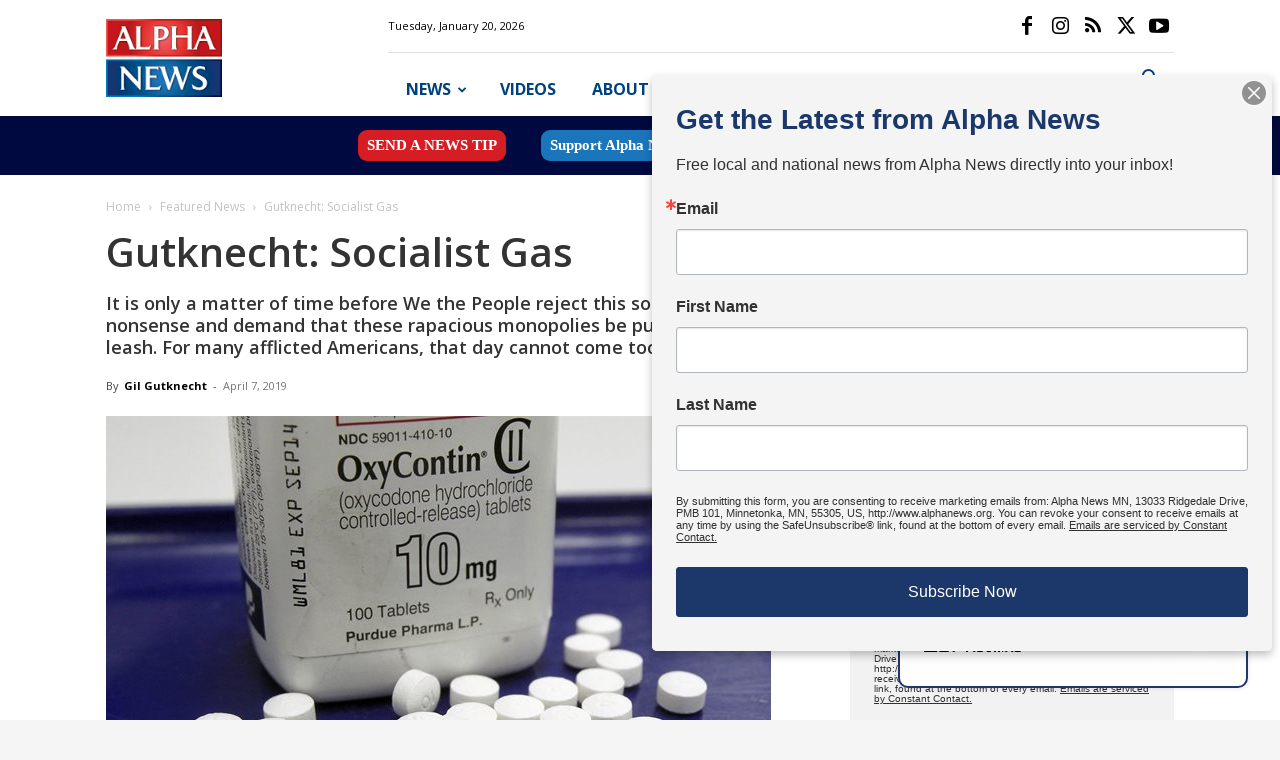

--- FILE ---
content_type: text/html; charset=UTF-8
request_url: https://alphanews.org/gutknecht-socialist-gas/
body_size: 36336
content:
<!doctype html >
<!--[if IE 8]>    <html class="ie8" lang="en"> <![endif]-->
<!--[if IE 9]>    <html class="ie9" lang="en"> <![endif]-->
<!--[if gt IE 8]><!--> <html lang="en-US"> <!--<![endif]-->
<head>
    <title>Gutknecht: Socialist Gas | Alpha News MN</title>
    <meta charset="UTF-8" />
    <meta name="viewport" content="width=device-width, initial-scale=1.0">
    <link rel="pingback" href="https://alphanews.org/xmlrpc.php" />
    
<!-- Author Meta Tags by Molongui Authorship, visit: https://wordpress.org/plugins/molongui-authorship/ -->
<meta name="author" content="Gil Gutknecht">
<!-- /Molongui Authorship -->

<meta name='robots' content='index, follow, max-image-preview:large, max-snippet:-1, max-video-preview:-1' />
	<style>img:is([sizes="auto" i], [sizes^="auto," i]) { contain-intrinsic-size: 3000px 1500px }</style>
	<link rel="icon" type="image/png" href="https://alphanews.org/wp-content/uploads/2025/06/cropped-A-APP-72-dpi.jpg">
	<!-- This site is optimized with the Yoast SEO Premium plugin v26.7 (Yoast SEO v26.8) - https://yoast.com/product/yoast-seo-premium-wordpress/ -->
	<meta name="description" content="It is only a matter of time before We the People reject this socialist gas nonsense and demand that these rapacious monopolies be put on a shorter leash. For many afflicted Americans, that day cannot come too soon. " />
	<link rel="canonical" href="https://alphanews.org/gutknecht-socialist-gas/" />
	<meta property="og:locale" content="en_US" />
	<meta property="og:type" content="article" />
	<meta property="og:title" content="Gutknecht: Socialist Gas | AlphaNews.org" />
	<meta property="og:description" content="It is only a matter of time before We the People reject this socialist gas nonsense and demand that these rapacious monopolies be put on a shorter leash. For many afflicted Americans, that day cannot come too soon. " />
	<meta property="og:url" content="https://alphanews.org/gutknecht-socialist-gas/" />
	<meta property="og:site_name" content="Alpha News MN" />
	<meta property="article:publisher" content="https://www.facebook.com/AlphaNewsMN" />
	<meta property="article:published_time" content="2019-04-07T16:16:31+00:00" />
	<meta property="og:image" content="https://alphanews.org/wp-content/uploads/2019/04/Socialist-Gas.jpg" />
	<meta property="og:image:width" content="665" />
	<meta property="og:image:height" content="340" />
	<meta property="og:image:type" content="image/jpeg" />
	<meta name="author" content="Gil Gutknecht" />
	<meta name="twitter:card" content="summary_large_image" />
	<meta name="twitter:creator" content="@AlphaNews" />
	<meta name="twitter:site" content="@AlphaNews" />
	<meta name="twitter:label1" content="Written by" />
	<meta name="twitter:data1" content="Gil Gutknecht" />
	<meta name="twitter:label2" content="Est. reading time" />
	<meta name="twitter:data2" content="4 minutes" />
	<script type="application/ld+json" class="yoast-schema-graph">{"@context":"https://schema.org","@graph":[{"@type":"Article","@id":"https://alphanews.org/gutknecht-socialist-gas/#article","isPartOf":{"@id":"https://alphanews.org/gutknecht-socialist-gas/"},"author":{"name":"Gil Gutknecht","@id":"https://alphanews.org/#/schema/person/8cfb5da9fdfa69a8b6eb5a67ec32a2f3"},"headline":"Gutknecht: Socialist Gas","datePublished":"2019-04-07T16:16:31+00:00","mainEntityOfPage":{"@id":"https://alphanews.org/gutknecht-socialist-gas/"},"wordCount":784,"commentCount":0,"publisher":{"@id":"https://alphanews.org/#organization"},"image":{"@id":"https://alphanews.org/gutknecht-socialist-gas/#primaryimage"},"thumbnailUrl":"https://alphanews.org/wp-content/uploads/2019/04/Socialist-Gas.jpg","keywords":["Commentary"],"articleSection":["Featured News","Latest Articles","Opinion &amp; Commentary"],"inLanguage":"en-US","potentialAction":[{"@type":"CommentAction","name":"Comment","target":["https://alphanews.org/gutknecht-socialist-gas/#respond"]}],"copyrightYear":"2019","copyrightHolder":{"@id":"https://alphanews.org/#organization"}},{"@type":"WebPage","@id":"https://alphanews.org/gutknecht-socialist-gas/","url":"https://alphanews.org/gutknecht-socialist-gas/","name":"Gutknecht: Socialist Gas | Alpha News MN","isPartOf":{"@id":"https://alphanews.org/#website"},"primaryImageOfPage":{"@id":"https://alphanews.org/gutknecht-socialist-gas/#primaryimage"},"image":{"@id":"https://alphanews.org/gutknecht-socialist-gas/#primaryimage"},"thumbnailUrl":"https://alphanews.org/wp-content/uploads/2019/04/Socialist-Gas.jpg","datePublished":"2019-04-07T16:16:31+00:00","description":"It is only a matter of time before We the People reject this socialist gas nonsense and demand that these rapacious monopolies be put on a shorter leash. For many afflicted Americans, that day cannot come too soon. ","breadcrumb":{"@id":"https://alphanews.org/gutknecht-socialist-gas/#breadcrumb"},"inLanguage":"en-US","potentialAction":[{"@type":"ReadAction","target":["https://alphanews.org/gutknecht-socialist-gas/"]}]},{"@type":"ImageObject","inLanguage":"en-US","@id":"https://alphanews.org/gutknecht-socialist-gas/#primaryimage","url":"https://alphanews.org/wp-content/uploads/2019/04/Socialist-Gas.jpg","contentUrl":"https://alphanews.org/wp-content/uploads/2019/04/Socialist-Gas.jpg","width":665,"height":340,"caption":"via townhall.com"},{"@type":"BreadcrumbList","@id":"https://alphanews.org/gutknecht-socialist-gas/#breadcrumb","itemListElement":[{"@type":"ListItem","position":1,"name":"Home","item":"https://alphanews.org/"},{"@type":"ListItem","position":2,"name":"Gutknecht: Socialist Gas"}]},{"@type":"WebSite","@id":"https://alphanews.org/#website","url":"https://alphanews.org/","name":"Alpha News MN","description":"Minnesota News. Independent Journalism.","publisher":{"@id":"https://alphanews.org/#organization"},"alternateName":"AlphaNews.org","potentialAction":[{"@type":"SearchAction","target":{"@type":"EntryPoint","urlTemplate":"https://alphanews.org/?s={search_term_string}"},"query-input":{"@type":"PropertyValueSpecification","valueRequired":true,"valueName":"search_term_string"}}],"inLanguage":"en-US"},{"@type":"Organization","@id":"https://alphanews.org/#organization","name":"Alpha News MN","alternateName":"Alpha News","url":"https://alphanews.org/","logo":{"@type":"ImageObject","inLanguage":"en-US","@id":"https://alphanews.org/#/schema/logo/image/","url":"https://alphanews.org/wp-content/uploads/2025/04/ALPHA-NEWS_tonal_RGB_2x3-in_300-dpi.jpg","contentUrl":"https://alphanews.org/wp-content/uploads/2025/04/ALPHA-NEWS_tonal_RGB_2x3-in_300-dpi.jpg","width":900,"height":600,"caption":"Alpha News MN"},"image":{"@id":"https://alphanews.org/#/schema/logo/image/"},"sameAs":["https://www.facebook.com/AlphaNewsMN","https://x.com/AlphaNews","https://www.youtube.com/channel/UCZZgI-HmGsPVw72jMnsNlAg","https://www.instagram.com/mnalphanews/"],"description":"Minnesota News. Independent Journalism.","email":"contact@alphanews.org","legalName":"Alpha News MN","numberOfEmployees":{"@type":"QuantitativeValue","minValue":"1","maxValue":"10"}},{"@type":"Person","@id":"https://alphanews.org/#/schema/person/8cfb5da9fdfa69a8b6eb5a67ec32a2f3","name":"Gil Gutknecht","image":{"@type":"ImageObject","inLanguage":"en-US","@id":"https://alphanews.org/#/schema/person/image/","url":"https://alphanews.org/wp-content/uploads/2021/01/gilgutknecht.gif","contentUrl":"https://alphanews.org/wp-content/uploads/2021/01/gilgutknecht.gif","caption":"Gil Gutknecht"},"description":"Gil Gutknecht is a former Republican congressman from Minnesota.","url":"https://alphanews.org/author/gilgutknecht/"}]}</script>
	<!-- / Yoast SEO Premium plugin. -->


<link rel='dns-prefetch' href='//proxy.beyondwords.io' />
<link rel='dns-prefetch' href='//fonts.googleapis.com' />
<link rel="alternate" type="application/rss+xml" title="Alpha News MN &raquo; Feed" href="https://alphanews.org/feed/" />
<link rel="alternate" type="application/rss+xml" title="Alpha News MN &raquo; Comments Feed" href="https://alphanews.org/comments/feed/" />
<link rel='stylesheet' id='wp-block-library-css' href='https://alphanews.org/wp-includes/css/dist/block-library/style.min.css' type='text/css' media='all' />
<style id='classic-theme-styles-inline-css' type='text/css'>
/*! This file is auto-generated */
.wp-block-button__link{color:#fff;background-color:#32373c;border-radius:9999px;box-shadow:none;text-decoration:none;padding:calc(.667em + 2px) calc(1.333em + 2px);font-size:1.125em}.wp-block-file__button{background:#32373c;color:#fff;text-decoration:none}
</style>
<link rel='stylesheet' id='awsm-ead-public-css' href='https://alphanews.org/wp-content/plugins/embed-any-document/css/embed-public.min.css' type='text/css' media='all' />
<link rel='stylesheet' id='mpp_gutenberg-css' href='https://alphanews.org/wp-content/plugins/metronet-profile-picture/dist/blocks.style.build.css' type='text/css' media='all' />
<style id='global-styles-inline-css' type='text/css'>
:root{--wp--preset--aspect-ratio--square: 1;--wp--preset--aspect-ratio--4-3: 4/3;--wp--preset--aspect-ratio--3-4: 3/4;--wp--preset--aspect-ratio--3-2: 3/2;--wp--preset--aspect-ratio--2-3: 2/3;--wp--preset--aspect-ratio--16-9: 16/9;--wp--preset--aspect-ratio--9-16: 9/16;--wp--preset--color--black: #000000;--wp--preset--color--cyan-bluish-gray: #abb8c3;--wp--preset--color--white: #ffffff;--wp--preset--color--pale-pink: #f78da7;--wp--preset--color--vivid-red: #cf2e2e;--wp--preset--color--luminous-vivid-orange: #ff6900;--wp--preset--color--luminous-vivid-amber: #fcb900;--wp--preset--color--light-green-cyan: #7bdcb5;--wp--preset--color--vivid-green-cyan: #00d084;--wp--preset--color--pale-cyan-blue: #8ed1fc;--wp--preset--color--vivid-cyan-blue: #0693e3;--wp--preset--color--vivid-purple: #9b51e0;--wp--preset--gradient--vivid-cyan-blue-to-vivid-purple: linear-gradient(135deg,rgba(6,147,227,1) 0%,rgb(155,81,224) 100%);--wp--preset--gradient--light-green-cyan-to-vivid-green-cyan: linear-gradient(135deg,rgb(122,220,180) 0%,rgb(0,208,130) 100%);--wp--preset--gradient--luminous-vivid-amber-to-luminous-vivid-orange: linear-gradient(135deg,rgba(252,185,0,1) 0%,rgba(255,105,0,1) 100%);--wp--preset--gradient--luminous-vivid-orange-to-vivid-red: linear-gradient(135deg,rgba(255,105,0,1) 0%,rgb(207,46,46) 100%);--wp--preset--gradient--very-light-gray-to-cyan-bluish-gray: linear-gradient(135deg,rgb(238,238,238) 0%,rgb(169,184,195) 100%);--wp--preset--gradient--cool-to-warm-spectrum: linear-gradient(135deg,rgb(74,234,220) 0%,rgb(151,120,209) 20%,rgb(207,42,186) 40%,rgb(238,44,130) 60%,rgb(251,105,98) 80%,rgb(254,248,76) 100%);--wp--preset--gradient--blush-light-purple: linear-gradient(135deg,rgb(255,206,236) 0%,rgb(152,150,240) 100%);--wp--preset--gradient--blush-bordeaux: linear-gradient(135deg,rgb(254,205,165) 0%,rgb(254,45,45) 50%,rgb(107,0,62) 100%);--wp--preset--gradient--luminous-dusk: linear-gradient(135deg,rgb(255,203,112) 0%,rgb(199,81,192) 50%,rgb(65,88,208) 100%);--wp--preset--gradient--pale-ocean: linear-gradient(135deg,rgb(255,245,203) 0%,rgb(182,227,212) 50%,rgb(51,167,181) 100%);--wp--preset--gradient--electric-grass: linear-gradient(135deg,rgb(202,248,128) 0%,rgb(113,206,126) 100%);--wp--preset--gradient--midnight: linear-gradient(135deg,rgb(2,3,129) 0%,rgb(40,116,252) 100%);--wp--preset--font-size--small: 11px;--wp--preset--font-size--medium: 20px;--wp--preset--font-size--large: 32px;--wp--preset--font-size--x-large: 42px;--wp--preset--font-size--regular: 15px;--wp--preset--font-size--larger: 50px;--wp--preset--spacing--20: 0.44rem;--wp--preset--spacing--30: 0.67rem;--wp--preset--spacing--40: 1rem;--wp--preset--spacing--50: 1.5rem;--wp--preset--spacing--60: 2.25rem;--wp--preset--spacing--70: 3.38rem;--wp--preset--spacing--80: 5.06rem;--wp--preset--shadow--natural: 6px 6px 9px rgba(0, 0, 0, 0.2);--wp--preset--shadow--deep: 12px 12px 50px rgba(0, 0, 0, 0.4);--wp--preset--shadow--sharp: 6px 6px 0px rgba(0, 0, 0, 0.2);--wp--preset--shadow--outlined: 6px 6px 0px -3px rgba(255, 255, 255, 1), 6px 6px rgba(0, 0, 0, 1);--wp--preset--shadow--crisp: 6px 6px 0px rgba(0, 0, 0, 1);}:where(.is-layout-flex){gap: 0.5em;}:where(.is-layout-grid){gap: 0.5em;}body .is-layout-flex{display: flex;}.is-layout-flex{flex-wrap: wrap;align-items: center;}.is-layout-flex > :is(*, div){margin: 0;}body .is-layout-grid{display: grid;}.is-layout-grid > :is(*, div){margin: 0;}:where(.wp-block-columns.is-layout-flex){gap: 2em;}:where(.wp-block-columns.is-layout-grid){gap: 2em;}:where(.wp-block-post-template.is-layout-flex){gap: 1.25em;}:where(.wp-block-post-template.is-layout-grid){gap: 1.25em;}.has-black-color{color: var(--wp--preset--color--black) !important;}.has-cyan-bluish-gray-color{color: var(--wp--preset--color--cyan-bluish-gray) !important;}.has-white-color{color: var(--wp--preset--color--white) !important;}.has-pale-pink-color{color: var(--wp--preset--color--pale-pink) !important;}.has-vivid-red-color{color: var(--wp--preset--color--vivid-red) !important;}.has-luminous-vivid-orange-color{color: var(--wp--preset--color--luminous-vivid-orange) !important;}.has-luminous-vivid-amber-color{color: var(--wp--preset--color--luminous-vivid-amber) !important;}.has-light-green-cyan-color{color: var(--wp--preset--color--light-green-cyan) !important;}.has-vivid-green-cyan-color{color: var(--wp--preset--color--vivid-green-cyan) !important;}.has-pale-cyan-blue-color{color: var(--wp--preset--color--pale-cyan-blue) !important;}.has-vivid-cyan-blue-color{color: var(--wp--preset--color--vivid-cyan-blue) !important;}.has-vivid-purple-color{color: var(--wp--preset--color--vivid-purple) !important;}.has-black-background-color{background-color: var(--wp--preset--color--black) !important;}.has-cyan-bluish-gray-background-color{background-color: var(--wp--preset--color--cyan-bluish-gray) !important;}.has-white-background-color{background-color: var(--wp--preset--color--white) !important;}.has-pale-pink-background-color{background-color: var(--wp--preset--color--pale-pink) !important;}.has-vivid-red-background-color{background-color: var(--wp--preset--color--vivid-red) !important;}.has-luminous-vivid-orange-background-color{background-color: var(--wp--preset--color--luminous-vivid-orange) !important;}.has-luminous-vivid-amber-background-color{background-color: var(--wp--preset--color--luminous-vivid-amber) !important;}.has-light-green-cyan-background-color{background-color: var(--wp--preset--color--light-green-cyan) !important;}.has-vivid-green-cyan-background-color{background-color: var(--wp--preset--color--vivid-green-cyan) !important;}.has-pale-cyan-blue-background-color{background-color: var(--wp--preset--color--pale-cyan-blue) !important;}.has-vivid-cyan-blue-background-color{background-color: var(--wp--preset--color--vivid-cyan-blue) !important;}.has-vivid-purple-background-color{background-color: var(--wp--preset--color--vivid-purple) !important;}.has-black-border-color{border-color: var(--wp--preset--color--black) !important;}.has-cyan-bluish-gray-border-color{border-color: var(--wp--preset--color--cyan-bluish-gray) !important;}.has-white-border-color{border-color: var(--wp--preset--color--white) !important;}.has-pale-pink-border-color{border-color: var(--wp--preset--color--pale-pink) !important;}.has-vivid-red-border-color{border-color: var(--wp--preset--color--vivid-red) !important;}.has-luminous-vivid-orange-border-color{border-color: var(--wp--preset--color--luminous-vivid-orange) !important;}.has-luminous-vivid-amber-border-color{border-color: var(--wp--preset--color--luminous-vivid-amber) !important;}.has-light-green-cyan-border-color{border-color: var(--wp--preset--color--light-green-cyan) !important;}.has-vivid-green-cyan-border-color{border-color: var(--wp--preset--color--vivid-green-cyan) !important;}.has-pale-cyan-blue-border-color{border-color: var(--wp--preset--color--pale-cyan-blue) !important;}.has-vivid-cyan-blue-border-color{border-color: var(--wp--preset--color--vivid-cyan-blue) !important;}.has-vivid-purple-border-color{border-color: var(--wp--preset--color--vivid-purple) !important;}.has-vivid-cyan-blue-to-vivid-purple-gradient-background{background: var(--wp--preset--gradient--vivid-cyan-blue-to-vivid-purple) !important;}.has-light-green-cyan-to-vivid-green-cyan-gradient-background{background: var(--wp--preset--gradient--light-green-cyan-to-vivid-green-cyan) !important;}.has-luminous-vivid-amber-to-luminous-vivid-orange-gradient-background{background: var(--wp--preset--gradient--luminous-vivid-amber-to-luminous-vivid-orange) !important;}.has-luminous-vivid-orange-to-vivid-red-gradient-background{background: var(--wp--preset--gradient--luminous-vivid-orange-to-vivid-red) !important;}.has-very-light-gray-to-cyan-bluish-gray-gradient-background{background: var(--wp--preset--gradient--very-light-gray-to-cyan-bluish-gray) !important;}.has-cool-to-warm-spectrum-gradient-background{background: var(--wp--preset--gradient--cool-to-warm-spectrum) !important;}.has-blush-light-purple-gradient-background{background: var(--wp--preset--gradient--blush-light-purple) !important;}.has-blush-bordeaux-gradient-background{background: var(--wp--preset--gradient--blush-bordeaux) !important;}.has-luminous-dusk-gradient-background{background: var(--wp--preset--gradient--luminous-dusk) !important;}.has-pale-ocean-gradient-background{background: var(--wp--preset--gradient--pale-ocean) !important;}.has-electric-grass-gradient-background{background: var(--wp--preset--gradient--electric-grass) !important;}.has-midnight-gradient-background{background: var(--wp--preset--gradient--midnight) !important;}.has-small-font-size{font-size: var(--wp--preset--font-size--small) !important;}.has-medium-font-size{font-size: var(--wp--preset--font-size--medium) !important;}.has-large-font-size{font-size: var(--wp--preset--font-size--large) !important;}.has-x-large-font-size{font-size: var(--wp--preset--font-size--x-large) !important;}
:where(.wp-block-post-template.is-layout-flex){gap: 1.25em;}:where(.wp-block-post-template.is-layout-grid){gap: 1.25em;}
:where(.wp-block-columns.is-layout-flex){gap: 2em;}:where(.wp-block-columns.is-layout-grid){gap: 2em;}
:root :where(.wp-block-pullquote){font-size: 1.5em;line-height: 1.6;}
</style>
<link rel='stylesheet' id='gn-frontend-gnfollow-style-css' href='https://alphanews.org/wp-content/plugins/gn-publisher/assets/css/gn-frontend-gnfollow.min.css' type='text/css' media='all' />
<link rel='stylesheet' id='super-web-share-css' href='https://alphanews.org/wp-content/plugins/super-web-share/public/css/super-web-share-public.min.css' type='text/css' media='all' />
<link rel='stylesheet' id='td-plugin-multi-purpose-css' href='https://alphanews.org/wp-content/plugins/td-composer/td-multi-purpose/style.css' type='text/css' media='all' />
<link rel='stylesheet' id='google-fonts-style-css' href='https://fonts.googleapis.com/css?family=Roboto+Condensed%3A400%7COpen+Sans%3A400%2C600%2C700%7CRoboto%3A400%2C600%2C700&#038;display=swap' type='text/css' media='all' />
<link rel='stylesheet' id='td-theme-css' href='https://alphanews.org/wp-content/themes/Newspaper/style.css' type='text/css' media='all' />
<style id='td-theme-inline-css' type='text/css'>@media (max-width:767px){.td-header-desktop-wrap{display:none}}@media (min-width:767px){.td-header-mobile-wrap{display:none}}</style>
<link rel='stylesheet' id='td-legacy-framework-front-style-css' href='https://alphanews.org/wp-content/plugins/td-composer/legacy/Newspaper/assets/css/td_legacy_main.css' type='text/css' media='all' />
<link rel='stylesheet' id='td-standard-pack-framework-front-style-css' href='https://alphanews.org/wp-content/plugins/td-standard-pack/Newspaper/assets/css/td_standard_pack_main.css' type='text/css' media='all' />
<link rel='stylesheet' id='tdb_style_cloud_templates_front-css' href='https://alphanews.org/wp-content/plugins/td-cloud-library/assets/css/tdb_main.css' type='text/css' media='all' />
<script type="text/javascript" src="https://alphanews.org/wp-includes/js/jquery/jquery.min.js" id="jquery-core-js"></script>
<script type="text/javascript" src="https://alphanews.org/wp-includes/js/jquery/jquery-migrate.min.js" id="jquery-migrate-js"></script>
<link rel="https://api.w.org/" href="https://alphanews.org/wp-json/" /><link rel="alternate" title="JSON" type="application/json" href="https://alphanews.org/wp-json/wp/v2/posts/11127" /><link rel='shortlink' href='https://alphanews.org/?p=11127' />
<link rel="alternate" title="oEmbed (JSON)" type="application/json+oembed" href="https://alphanews.org/wp-json/oembed/1.0/embed?url=https%3A%2F%2Falphanews.org%2Fgutknecht-socialist-gas%2F" />
<link rel="alternate" title="oEmbed (XML)" type="text/xml+oembed" href="https://alphanews.org/wp-json/oembed/1.0/embed?url=https%3A%2F%2Falphanews.org%2Fgutknecht-socialist-gas%2F&#038;format=xml" />
<style type="text/css">
			.aiovg-player {
				display: block;
				position: relative;
				padding-bottom: 56.25%;
				width: 100%;
				height: 0;	
				overflow: hidden;
			}
			
			.aiovg-player iframe,
			.aiovg-player .video-js,
			.aiovg-player .plyr {
				--plyr-color-main: #00b2ff;
				position: absolute;
				inset: 0;	
				margin: 0;
				padding: 0;
				width: 100%;
				height: 100%;
			}
		</style>
<style data-eae-name="dIR6Ks__">.__eae_cssd, .dIR6Ks__ {unicode-bidi: bidi-override;direction: rtl;}</style>

<script> var __eae_open = function (str) { document.location.href = __eae_decode(str); }; var __eae_decode = function (str) { return str.replace(/[a-zA-Z]/g, function(c) { return String.fromCharCode( (c <= "Z" ? 90 : 122) >= (c = c.charCodeAt(0) + 13) ? c : c - 26 ); }); }; var __eae_decode_emails = function () { var __eae_emails = document.querySelectorAll(".__eae_r13"); for (var i = 0; i < __eae_emails.length; i++) { __eae_emails[i].textContent = __eae_decode(__eae_emails[i].textContent); } }; if (document.readyState !== "loading") { __eae_decode_emails(); } else if (document.addEventListener) { document.addEventListener("DOMContentLoaded", __eae_decode_emails); } else { document.attachEvent("onreadystatechange", function () { if (document.readyState !== "loading") __eae_decode_emails(); }); } var xyKpYG5FTCqZ_ = function (str) { var r = function (a, d) { var map = "!\"#$%&'()*+,-./0123456789:;<=>?@ABCDEFGHIJKLMNOPQRSTUVWXYZ[\\]^_`abcdefghijklmnopqrstuvwxyz{|}~"; for (var i = 0; i < a.length; i++) { var pos = map.indexOf(a[i]); d += pos >= 0 ? map[(pos + 47) % 94] : a[i]; } return d; }; window.location.href = r(str, ""); }; document.addEventListener("copy", function (event) { if ( NodeList.prototype.forEach === undefined || Array.from === undefined || String.prototype.normalize === undefined || ! event.clipboardData ) { return; } var encoded = []; var copiedText = window.getSelection().toString().trim(); document.querySelectorAll( "." + document.querySelector("style[data-eae-name]").dataset.eaeName ).forEach(function (item) { encoded.push(item.innerText.trim()); }); if (! encoded.length) { return; } encoded.filter(function (value, index, self) { return self.indexOf(value) === index; }).map(function (item) { return { original: new RegExp(item.replace(/[-\/\\^$*+?.()|[\]{}]/g, "\\$&"), "ig"), reverse: Array.from(item.normalize("NFC")) .reverse() .join('') .replace(/[()]/g, "__eae__") }; }).forEach(function (item) { copiedText = copiedText.replace( item.original, item.reverse.replace("__eae__", "(").replace("__eae__", ")") ) }); event.clipboardData.setData("text/plain", copiedText); event.preventDefault(); }); </script>
            <style>
                .molongui-disabled-link
                {
                    border-bottom: none !important;
                    text-decoration: none !important;
                    color: inherit !important;
                    cursor: inherit !important;
                }
                .molongui-disabled-link:hover,
                .molongui-disabled-link:hover span
                {
                    border-bottom: none !important;
                    text-decoration: none !important;
                    color: inherit !important;
                    cursor: inherit !important;
                }
            </style>
                <script>
        window.tdb_global_vars = {"wpRestUrl":"https:\/\/alphanews.org\/wp-json\/","permalinkStructure":"\/%postname%\/"};
        window.tdb_p_autoload_vars = {"isAjax":false,"isAdminBarShowing":false,"autoloadStatus":"off","origPostEditUrl":null};
    </script>
    
    <style id="tdb-global-colors">:root{--accent-color:#fff}</style>

    
	
<!-- WordPress Facebook Integration Begin -->
<!-- Facebook Pixel Code -->
<script>
!function(f,b,e,v,n,t,s){if(f.fbq)return;n=f.fbq=function(){n.callMethod?
n.callMethod.apply(n,arguments):n.queue.push(arguments)};if(!f._fbq)f._fbq=n;
n.push=n;n.loaded=!0;n.version='2.0';n.queue=[];t=b.createElement(e);t.async=!0;
t.src=v;s=b.getElementsByTagName(e)[0];s.parentNode.insertBefore(t,s)}(window,
document,'script','https://connect.facebook.net/en_US/fbevents.js');
fbq('init', '423371828874539', {}, {
    "agent": "wordpress-6.8.3-1.7.5"
});

fbq('track', 'PageView', {
    "source": "wordpress",
    "version": "6.8.3",
    "pluginVersion": "1.7.5"
});

<!-- Support AJAX add to cart -->
if(typeof jQuery != 'undefined') {
  jQuery(document).ready(function($){
    jQuery('body').on('added_to_cart', function(event) {

      // Ajax action.
      $.get('?wc-ajax=fb_inject_add_to_cart_event', function(data) {
        $('head').append(data);
      });

    });
  });
}
<!-- End Support AJAX add to cart -->

</script>
<!-- DO NOT MODIFY -->
<!-- End Facebook Pixel Code -->
<!-- WordPress Facebook Integration end -->
      
<!-- Facebook Pixel Code -->
<noscript>
<img height="1" width="1" style="display:none"
src="https://www.facebook.com/tr?id=423371828874539&ev=PageView&noscript=1"/>
</noscript>
<!-- DO NOT MODIFY -->
<!-- End Facebook Pixel Code -->
    <meta property="fb:use_automatic_ad_placement" content="enable=true ad_density=default">
<meta name="apple-itunes-app" content="app-id=6457262643">

<script async custom-element="amp-iframe" src="https://cdn.ampproject.org/v0/amp-iframe-0.1.js"></script>

<!-- Segment Pixel - AlphaNewsMN - DO NOT MODIFY -->
<img src="https://secure.adnxs.com/seg?add=2705680&t=2" width="0" height="0" hidden>
<!-- End of Segment Pixel -->

<meta property="fb:pages" content="1658142907737574" />

<meta property="fb:pages" content="1541703729424346" />

<script src="https://kit.fontawesome.com/c1f4cb665c.js" crossorigin="anonymous"></script>

<!-- Google Tag Manager -->
<script>(function(w,d,s,l,i){w[l]=w[l]||[];w[l].push({'gtm.start':
new Date().getTime(),event:'gtm.js'});var f=d.getElementsByTagName(s)[0],
j=d.createElement(s),dl=l!='dataLayer'?'&l='+l:'';j.async=true;j.src=
'https://www.googletagmanager.com/gtm.js?id='+i+dl;f.parentNode.insertBefore(j,f);
})(window,document,'script','dataLayer','GTM-TDP7LJB');</script>
<!-- End Google Tag Manager -->

<!-- Twitter conversion tracking base code -->
<script>
!function(e,t,n,s,u,a){e.twq||(s=e.twq=function(){s.exe?s.exe.apply(s,arguments):s.queue.push(arguments);
},s.version='1.1',s.queue=[],u=t.createElement(n),u.async=!0,u.src='https://static.ads-twitter.com/uwt.js',
a=t.getElementsByTagName(n)[0],a.parentNode.insertBefore(u,a))}(window,document,'script');
	twq('config','oe4p4');</script>

<!-- End Twitter conversion tracking base code -->

<!-- JS generated by theme -->

<script type="text/javascript" id="td-generated-header-js">
    
    

	    var tdBlocksArray = []; //here we store all the items for the current page

	    // td_block class - each ajax block uses a object of this class for requests
	    function tdBlock() {
		    this.id = '';
		    this.block_type = 1; //block type id (1-234 etc)
		    this.atts = '';
		    this.td_column_number = '';
		    this.td_current_page = 1; //
		    this.post_count = 0; //from wp
		    this.found_posts = 0; //from wp
		    this.max_num_pages = 0; //from wp
		    this.td_filter_value = ''; //current live filter value
		    this.is_ajax_running = false;
		    this.td_user_action = ''; // load more or infinite loader (used by the animation)
		    this.header_color = '';
		    this.ajax_pagination_infinite_stop = ''; //show load more at page x
	    }

        // td_js_generator - mini detector
        ( function () {
            var htmlTag = document.getElementsByTagName("html")[0];

	        if ( navigator.userAgent.indexOf("MSIE 10.0") > -1 ) {
                htmlTag.className += ' ie10';
            }

            if ( !!navigator.userAgent.match(/Trident.*rv\:11\./) ) {
                htmlTag.className += ' ie11';
            }

	        if ( navigator.userAgent.indexOf("Edge") > -1 ) {
                htmlTag.className += ' ieEdge';
            }

            if ( /(iPad|iPhone|iPod)/g.test(navigator.userAgent) ) {
                htmlTag.className += ' td-md-is-ios';
            }

            var user_agent = navigator.userAgent.toLowerCase();
            if ( user_agent.indexOf("android") > -1 ) {
                htmlTag.className += ' td-md-is-android';
            }

            if ( -1 !== navigator.userAgent.indexOf('Mac OS X')  ) {
                htmlTag.className += ' td-md-is-os-x';
            }

            if ( /chrom(e|ium)/.test(navigator.userAgent.toLowerCase()) ) {
               htmlTag.className += ' td-md-is-chrome';
            }

            if ( -1 !== navigator.userAgent.indexOf('Firefox') ) {
                htmlTag.className += ' td-md-is-firefox';
            }

            if ( -1 !== navigator.userAgent.indexOf('Safari') && -1 === navigator.userAgent.indexOf('Chrome') ) {
                htmlTag.className += ' td-md-is-safari';
            }

            if( -1 !== navigator.userAgent.indexOf('IEMobile') ){
                htmlTag.className += ' td-md-is-iemobile';
            }

        })();

        var tdLocalCache = {};

        ( function () {
            "use strict";

            tdLocalCache = {
                data: {},
                remove: function (resource_id) {
                    delete tdLocalCache.data[resource_id];
                },
                exist: function (resource_id) {
                    return tdLocalCache.data.hasOwnProperty(resource_id) && tdLocalCache.data[resource_id] !== null;
                },
                get: function (resource_id) {
                    return tdLocalCache.data[resource_id];
                },
                set: function (resource_id, cachedData) {
                    tdLocalCache.remove(resource_id);
                    tdLocalCache.data[resource_id] = cachedData;
                }
            };
        })();

    
    
var td_viewport_interval_list=[{"limitBottom":767,"sidebarWidth":228},{"limitBottom":1018,"sidebarWidth":300},{"limitBottom":1140,"sidebarWidth":324}];
var tds_video_scroll="enabled";
var tdc_is_installed="yes";
var tdc_domain_active=false;
var td_ajax_url="https:\/\/alphanews.org\/wp-admin\/admin-ajax.php?td_theme_name=Newspaper&v=12.7.1";
var td_get_template_directory_uri="https:\/\/alphanews.org\/wp-content\/plugins\/td-composer\/legacy\/common";
var tds_snap_menu="smart_snap_always";
var tds_logo_on_sticky="show_header_logo";
var tds_header_style="8";
var td_please_wait="Please wait...";
var td_email_user_pass_incorrect="User or password incorrect!";
var td_email_user_incorrect="Email or username incorrect!";
var td_email_incorrect="Email incorrect!";
var td_user_incorrect="Username incorrect!";
var td_email_user_empty="Email or username empty!";
var td_pass_empty="Pass empty!";
var td_pass_pattern_incorrect="Invalid Pass Pattern!";
var td_retype_pass_incorrect="Retyped Pass incorrect!";
var tds_more_articles_on_post_enable="";
var tds_more_articles_on_post_time_to_wait="";
var tds_more_articles_on_post_pages_distance_from_top=300;
var tds_captcha="";
var tds_theme_color_site_wide="#00417e";
var tds_smart_sidebar="enabled";
var tdThemeName="Newspaper";
var tdThemeNameWl="Newspaper";
var td_magnific_popup_translation_tPrev="Previous (Left arrow key)";
var td_magnific_popup_translation_tNext="Next (Right arrow key)";
var td_magnific_popup_translation_tCounter="%curr% of %total%";
var td_magnific_popup_translation_ajax_tError="The content from %url% could not be loaded.";
var td_magnific_popup_translation_image_tError="The image #%curr% could not be loaded.";
var tdBlockNonce="3d4db31c15";
var tdMobileMenu="enabled";
var tdMobileSearch="enabled";
var tdDateNamesI18n={"month_names":["January","February","March","April","May","June","July","August","September","October","November","December"],"month_names_short":["Jan","Feb","Mar","Apr","May","Jun","Jul","Aug","Sep","Oct","Nov","Dec"],"day_names":["Sunday","Monday","Tuesday","Wednesday","Thursday","Friday","Saturday"],"day_names_short":["Sun","Mon","Tue","Wed","Thu","Fri","Sat"]};
var tdb_modal_confirm="Save";
var tdb_modal_cancel="Cancel";
var tdb_modal_confirm_alt="Yes";
var tdb_modal_cancel_alt="No";
var td_deploy_mode="deploy";
var td_ad_background_click_link="";
var td_ad_background_click_target="";
</script>


<!-- Header style compiled by theme -->

<style>ul.sf-menu>.menu-item>a{font-size:16px}:root{--td_theme_color:#00417e;--td_slider_text:rgba(0,65,126,0.7);--td_header_color:#761800;--td_mobile_menu_color:#ffffff;--td_mobile_icons_color:#22376b;--td_mobile_gradient_one_mob:#233869;--td_mobile_gradient_two_mob:#233869}.td-header-style-12 .td-header-menu-wrap-full,.td-header-style-12 .td-affix,.td-grid-style-1.td-hover-1 .td-big-grid-post:hover .td-post-category,.td-grid-style-5.td-hover-1 .td-big-grid-post:hover .td-post-category,.td_category_template_3 .td-current-sub-category,.td_category_template_8 .td-category-header .td-category a.td-current-sub-category,.td_category_template_4 .td-category-siblings .td-category a:hover,.td_block_big_grid_9.td-grid-style-1 .td-post-category,.td_block_big_grid_9.td-grid-style-5 .td-post-category,.td-grid-style-6.td-hover-1 .td-module-thumb:after,.tdm-menu-active-style5 .td-header-menu-wrap .sf-menu>.current-menu-item>a,.tdm-menu-active-style5 .td-header-menu-wrap .sf-menu>.current-menu-ancestor>a,.tdm-menu-active-style5 .td-header-menu-wrap .sf-menu>.current-category-ancestor>a,.tdm-menu-active-style5 .td-header-menu-wrap .sf-menu>li>a:hover,.tdm-menu-active-style5 .td-header-menu-wrap .sf-menu>.sfHover>a{background-color:#00417e}.td_mega_menu_sub_cats .cur-sub-cat,.td-mega-span h3 a:hover,.td_mod_mega_menu:hover .entry-title a,.header-search-wrap .result-msg a:hover,.td-header-top-menu .td-drop-down-search .td_module_wrap:hover .entry-title a,.td-header-top-menu .td-icon-search:hover,.td-header-wrap .result-msg a:hover,.top-header-menu li a:hover,.top-header-menu .current-menu-item>a,.top-header-menu .current-menu-ancestor>a,.top-header-menu .current-category-ancestor>a,.td-social-icon-wrap>a:hover,.td-header-sp-top-widget .td-social-icon-wrap a:hover,.td_mod_related_posts:hover h3>a,.td-post-template-11 .td-related-title .td-related-left:hover,.td-post-template-11 .td-related-title .td-related-right:hover,.td-post-template-11 .td-related-title .td-cur-simple-item,.td-post-template-11 .td_block_related_posts .td-next-prev-wrap a:hover,.td-category-header .td-pulldown-category-filter-link:hover,.td-category-siblings .td-subcat-dropdown a:hover,.td-category-siblings .td-subcat-dropdown a.td-current-sub-category,.footer-text-wrap .footer-email-wrap a,.footer-social-wrap a:hover,.td_module_17 .td-read-more a:hover,.td_module_18 .td-read-more a:hover,.td_module_19 .td-post-author-name a:hover,.td-pulldown-syle-2 .td-subcat-dropdown:hover .td-subcat-more span,.td-pulldown-syle-2 .td-subcat-dropdown:hover .td-subcat-more i,.td-pulldown-syle-3 .td-subcat-dropdown:hover .td-subcat-more span,.td-pulldown-syle-3 .td-subcat-dropdown:hover .td-subcat-more i,.tdm-menu-active-style3 .tdm-header.td-header-wrap .sf-menu>.current-category-ancestor>a,.tdm-menu-active-style3 .tdm-header.td-header-wrap .sf-menu>.current-menu-ancestor>a,.tdm-menu-active-style3 .tdm-header.td-header-wrap .sf-menu>.current-menu-item>a,.tdm-menu-active-style3 .tdm-header.td-header-wrap .sf-menu>.sfHover>a,.tdm-menu-active-style3 .tdm-header.td-header-wrap .sf-menu>li>a:hover{color:#00417e}.td-mega-menu-page .wpb_content_element ul li a:hover,.td-theme-wrap .td-aj-search-results .td_module_wrap:hover .entry-title a,.td-theme-wrap .header-search-wrap .result-msg a:hover{color:#00417e!important}.td_category_template_8 .td-category-header .td-category a.td-current-sub-category,.td_category_template_4 .td-category-siblings .td-category a:hover,.tdm-menu-active-style4 .tdm-header .sf-menu>.current-menu-item>a,.tdm-menu-active-style4 .tdm-header .sf-menu>.current-menu-ancestor>a,.tdm-menu-active-style4 .tdm-header .sf-menu>.current-category-ancestor>a,.tdm-menu-active-style4 .tdm-header .sf-menu>li>a:hover,.tdm-menu-active-style4 .tdm-header .sf-menu>.sfHover>a{border-color:#00417e}.td-header-wrap .td-header-menu-wrap-full,.td-header-menu-wrap.td-affix,.td-header-style-3 .td-header-main-menu,.td-header-style-3 .td-affix .td-header-main-menu,.td-header-style-4 .td-header-main-menu,.td-header-style-4 .td-affix .td-header-main-menu,.td-header-style-8 .td-header-menu-wrap.td-affix,.td-header-style-8 .td-header-top-menu-full{background-color:#ffffff}.td-boxed-layout .td-header-style-3 .td-header-menu-wrap,.td-boxed-layout .td-header-style-4 .td-header-menu-wrap,.td-header-style-3 .td_stretch_content .td-header-menu-wrap,.td-header-style-4 .td_stretch_content .td-header-menu-wrap{background-color:#ffffff!important}@media (min-width:1019px){.td-header-style-1 .td-header-sp-recs,.td-header-style-1 .td-header-sp-logo{margin-bottom:28px}}@media (min-width:768px) and (max-width:1018px){.td-header-style-1 .td-header-sp-recs,.td-header-style-1 .td-header-sp-logo{margin-bottom:14px}}.td-header-style-7 .td-header-top-menu{border-bottom:none}.sf-menu>.current-menu-item>a:after,.sf-menu>.current-menu-ancestor>a:after,.sf-menu>.current-category-ancestor>a:after,.sf-menu>li:hover>a:after,.sf-menu>.sfHover>a:after,.td_block_mega_menu .td-next-prev-wrap a:hover,.td-mega-span .td-post-category:hover,.td-header-wrap .black-menu .sf-menu>li>a:hover,.td-header-wrap .black-menu .sf-menu>.current-menu-ancestor>a,.td-header-wrap .black-menu .sf-menu>.sfHover>a,.td-header-wrap .black-menu .sf-menu>.current-menu-item>a,.td-header-wrap .black-menu .sf-menu>.current-menu-ancestor>a,.td-header-wrap .black-menu .sf-menu>.current-category-ancestor>a,.tdm-menu-active-style5 .tdm-header .td-header-menu-wrap .sf-menu>.current-menu-item>a,.tdm-menu-active-style5 .tdm-header .td-header-menu-wrap .sf-menu>.current-menu-ancestor>a,.tdm-menu-active-style5 .tdm-header .td-header-menu-wrap .sf-menu>.current-category-ancestor>a,.tdm-menu-active-style5 .tdm-header .td-header-menu-wrap .sf-menu>li>a:hover,.tdm-menu-active-style5 .tdm-header .td-header-menu-wrap .sf-menu>.sfHover>a{background-color:#fafafa}.td_block_mega_menu .td-next-prev-wrap a:hover,.tdm-menu-active-style4 .tdm-header .sf-menu>.current-menu-item>a,.tdm-menu-active-style4 .tdm-header .sf-menu>.current-menu-ancestor>a,.tdm-menu-active-style4 .tdm-header .sf-menu>.current-category-ancestor>a,.tdm-menu-active-style4 .tdm-header .sf-menu>li>a:hover,.tdm-menu-active-style4 .tdm-header .sf-menu>.sfHover>a{border-color:#fafafa}.header-search-wrap .td-drop-down-search:before{border-color:transparent transparent #fafafa transparent}.td_mega_menu_sub_cats .cur-sub-cat,.td_mod_mega_menu:hover .entry-title a,.td-theme-wrap .sf-menu ul .td-menu-item>a:hover,.td-theme-wrap .sf-menu ul .sfHover>a,.td-theme-wrap .sf-menu ul .current-menu-ancestor>a,.td-theme-wrap .sf-menu ul .current-category-ancestor>a,.td-theme-wrap .sf-menu ul .current-menu-item>a,.tdm-menu-active-style3 .tdm-header.td-header-wrap .sf-menu>.current-menu-item>a,.tdm-menu-active-style3 .tdm-header.td-header-wrap .sf-menu>.current-menu-ancestor>a,.tdm-menu-active-style3 .tdm-header.td-header-wrap .sf-menu>.current-category-ancestor>a,.tdm-menu-active-style3 .tdm-header.td-header-wrap .sf-menu>li>a:hover,.tdm-menu-active-style3 .tdm-header.td-header-wrap .sf-menu>.sfHover>a{color:#fafafa}.td-header-wrap .td-header-menu-wrap .sf-menu>li>a,.td-header-wrap .td-header-menu-social .td-social-icon-wrap a,.td-header-style-4 .td-header-menu-social .td-social-icon-wrap i,.td-header-style-5 .td-header-menu-social .td-social-icon-wrap i,.td-header-style-6 .td-header-menu-social .td-social-icon-wrap i,.td-header-style-12 .td-header-menu-social .td-social-icon-wrap i,.td-header-wrap .header-search-wrap #td-header-search-button .td-icon-search{color:#00417e}.td-header-wrap .td-header-menu-social+.td-search-wrapper #td-header-search-button:before{background-color:#00417e}ul.sf-menu>.td-menu-item>a,.td-theme-wrap .td-header-menu-social{font-size:16px}.td-footer-wrapper,.td-footer-wrapper .td_block_template_7 .td-block-title>*,.td-footer-wrapper .td_block_template_17 .td-block-title,.td-footer-wrapper .td-block-title-wrap .td-wrapper-pulldown-filter{background-color:#f1f1f1}.td-footer-wrapper,.td-footer-wrapper a,.td-footer-wrapper .block-title a,.td-footer-wrapper .block-title span,.td-footer-wrapper .block-title label,.td-footer-wrapper .td-excerpt,.td-footer-wrapper .td-post-author-name span,.td-footer-wrapper .td-post-date,.td-footer-wrapper .td-social-style3 .td_social_type a,.td-footer-wrapper .td-social-style3,.td-footer-wrapper .td-social-style4 .td_social_type a,.td-footer-wrapper .td-social-style4,.td-footer-wrapper .td-social-style9,.td-footer-wrapper .td-social-style10,.td-footer-wrapper .td-social-style2 .td_social_type a,.td-footer-wrapper .td-social-style8 .td_social_type a,.td-footer-wrapper .td-social-style2 .td_social_type,.td-footer-wrapper .td-social-style8 .td_social_type,.td-footer-template-13 .td-social-name,.td-footer-wrapper .td_block_template_7 .td-block-title>*{color:#666666}.td-footer-wrapper .widget_calendar th,.td-footer-wrapper .widget_calendar td,.td-footer-wrapper .td-social-style2 .td_social_type .td-social-box,.td-footer-wrapper .td-social-style8 .td_social_type .td-social-box,.td-social-style-2 .td-icon-font:after{border-color:#666666}.td-footer-wrapper .td-module-comments a,.td-footer-wrapper .td-post-category,.td-footer-wrapper .td-slide-meta .td-post-author-name span,.td-footer-wrapper .td-slide-meta .td-post-date{color:#fff}.td-footer-bottom-full .td-container::before{background-color:rgba(102,102,102,0.1)}.post blockquote p,.page blockquote p{color:#444444}.post .td_quote_box,.page .td_quote_box{border-color:#444444}.block-title>span,.block-title>a,.widgettitle,body .td-trending-now-title,.wpb_tabs li a,.vc_tta-container .vc_tta-color-grey.vc_tta-tabs-position-top.vc_tta-style-classic .vc_tta-tabs-container .vc_tta-tab>a,.td-theme-wrap .td-related-title a,.woocommerce div.product .woocommerce-tabs ul.tabs li a,.woocommerce .product .products h2:not(.woocommerce-loop-product__title),.td-theme-wrap .td-block-title{font-family:"Roboto Condensed"}.td_module_wrap .td-module-title{font-family:"Open Sans"}.td-big-grid-post.td-big-thumb .td-big-grid-meta,.td-big-thumb .td-big-grid-meta .entry-title{font-family:"Open Sans"}.td-big-grid-post.td-medium-thumb .td-big-grid-meta,.td-medium-thumb .td-big-grid-meta .entry-title{font-family:"Open Sans"}.td-big-grid-post.td-small-thumb .td-big-grid-meta,.td-small-thumb .td-big-grid-meta .entry-title{font-family:"Open Sans"}.td-big-grid-post.td-tiny-thumb .td-big-grid-meta,.td-tiny-thumb .td-big-grid-meta .entry-title{font-family:"Open Sans"}.post .td-post-header .entry-title{font-family:"Open Sans"}ul.sf-menu>.menu-item>a{font-size:16px}:root{--td_theme_color:#00417e;--td_slider_text:rgba(0,65,126,0.7);--td_header_color:#761800;--td_mobile_menu_color:#ffffff;--td_mobile_icons_color:#22376b;--td_mobile_gradient_one_mob:#233869;--td_mobile_gradient_two_mob:#233869}.td-header-style-12 .td-header-menu-wrap-full,.td-header-style-12 .td-affix,.td-grid-style-1.td-hover-1 .td-big-grid-post:hover .td-post-category,.td-grid-style-5.td-hover-1 .td-big-grid-post:hover .td-post-category,.td_category_template_3 .td-current-sub-category,.td_category_template_8 .td-category-header .td-category a.td-current-sub-category,.td_category_template_4 .td-category-siblings .td-category a:hover,.td_block_big_grid_9.td-grid-style-1 .td-post-category,.td_block_big_grid_9.td-grid-style-5 .td-post-category,.td-grid-style-6.td-hover-1 .td-module-thumb:after,.tdm-menu-active-style5 .td-header-menu-wrap .sf-menu>.current-menu-item>a,.tdm-menu-active-style5 .td-header-menu-wrap .sf-menu>.current-menu-ancestor>a,.tdm-menu-active-style5 .td-header-menu-wrap .sf-menu>.current-category-ancestor>a,.tdm-menu-active-style5 .td-header-menu-wrap .sf-menu>li>a:hover,.tdm-menu-active-style5 .td-header-menu-wrap .sf-menu>.sfHover>a{background-color:#00417e}.td_mega_menu_sub_cats .cur-sub-cat,.td-mega-span h3 a:hover,.td_mod_mega_menu:hover .entry-title a,.header-search-wrap .result-msg a:hover,.td-header-top-menu .td-drop-down-search .td_module_wrap:hover .entry-title a,.td-header-top-menu .td-icon-search:hover,.td-header-wrap .result-msg a:hover,.top-header-menu li a:hover,.top-header-menu .current-menu-item>a,.top-header-menu .current-menu-ancestor>a,.top-header-menu .current-category-ancestor>a,.td-social-icon-wrap>a:hover,.td-header-sp-top-widget .td-social-icon-wrap a:hover,.td_mod_related_posts:hover h3>a,.td-post-template-11 .td-related-title .td-related-left:hover,.td-post-template-11 .td-related-title .td-related-right:hover,.td-post-template-11 .td-related-title .td-cur-simple-item,.td-post-template-11 .td_block_related_posts .td-next-prev-wrap a:hover,.td-category-header .td-pulldown-category-filter-link:hover,.td-category-siblings .td-subcat-dropdown a:hover,.td-category-siblings .td-subcat-dropdown a.td-current-sub-category,.footer-text-wrap .footer-email-wrap a,.footer-social-wrap a:hover,.td_module_17 .td-read-more a:hover,.td_module_18 .td-read-more a:hover,.td_module_19 .td-post-author-name a:hover,.td-pulldown-syle-2 .td-subcat-dropdown:hover .td-subcat-more span,.td-pulldown-syle-2 .td-subcat-dropdown:hover .td-subcat-more i,.td-pulldown-syle-3 .td-subcat-dropdown:hover .td-subcat-more span,.td-pulldown-syle-3 .td-subcat-dropdown:hover .td-subcat-more i,.tdm-menu-active-style3 .tdm-header.td-header-wrap .sf-menu>.current-category-ancestor>a,.tdm-menu-active-style3 .tdm-header.td-header-wrap .sf-menu>.current-menu-ancestor>a,.tdm-menu-active-style3 .tdm-header.td-header-wrap .sf-menu>.current-menu-item>a,.tdm-menu-active-style3 .tdm-header.td-header-wrap .sf-menu>.sfHover>a,.tdm-menu-active-style3 .tdm-header.td-header-wrap .sf-menu>li>a:hover{color:#00417e}.td-mega-menu-page .wpb_content_element ul li a:hover,.td-theme-wrap .td-aj-search-results .td_module_wrap:hover .entry-title a,.td-theme-wrap .header-search-wrap .result-msg a:hover{color:#00417e!important}.td_category_template_8 .td-category-header .td-category a.td-current-sub-category,.td_category_template_4 .td-category-siblings .td-category a:hover,.tdm-menu-active-style4 .tdm-header .sf-menu>.current-menu-item>a,.tdm-menu-active-style4 .tdm-header .sf-menu>.current-menu-ancestor>a,.tdm-menu-active-style4 .tdm-header .sf-menu>.current-category-ancestor>a,.tdm-menu-active-style4 .tdm-header .sf-menu>li>a:hover,.tdm-menu-active-style4 .tdm-header .sf-menu>.sfHover>a{border-color:#00417e}.td-header-wrap .td-header-menu-wrap-full,.td-header-menu-wrap.td-affix,.td-header-style-3 .td-header-main-menu,.td-header-style-3 .td-affix .td-header-main-menu,.td-header-style-4 .td-header-main-menu,.td-header-style-4 .td-affix .td-header-main-menu,.td-header-style-8 .td-header-menu-wrap.td-affix,.td-header-style-8 .td-header-top-menu-full{background-color:#ffffff}.td-boxed-layout .td-header-style-3 .td-header-menu-wrap,.td-boxed-layout .td-header-style-4 .td-header-menu-wrap,.td-header-style-3 .td_stretch_content .td-header-menu-wrap,.td-header-style-4 .td_stretch_content .td-header-menu-wrap{background-color:#ffffff!important}@media (min-width:1019px){.td-header-style-1 .td-header-sp-recs,.td-header-style-1 .td-header-sp-logo{margin-bottom:28px}}@media (min-width:768px) and (max-width:1018px){.td-header-style-1 .td-header-sp-recs,.td-header-style-1 .td-header-sp-logo{margin-bottom:14px}}.td-header-style-7 .td-header-top-menu{border-bottom:none}.sf-menu>.current-menu-item>a:after,.sf-menu>.current-menu-ancestor>a:after,.sf-menu>.current-category-ancestor>a:after,.sf-menu>li:hover>a:after,.sf-menu>.sfHover>a:after,.td_block_mega_menu .td-next-prev-wrap a:hover,.td-mega-span .td-post-category:hover,.td-header-wrap .black-menu .sf-menu>li>a:hover,.td-header-wrap .black-menu .sf-menu>.current-menu-ancestor>a,.td-header-wrap .black-menu .sf-menu>.sfHover>a,.td-header-wrap .black-menu .sf-menu>.current-menu-item>a,.td-header-wrap .black-menu .sf-menu>.current-menu-ancestor>a,.td-header-wrap .black-menu .sf-menu>.current-category-ancestor>a,.tdm-menu-active-style5 .tdm-header .td-header-menu-wrap .sf-menu>.current-menu-item>a,.tdm-menu-active-style5 .tdm-header .td-header-menu-wrap .sf-menu>.current-menu-ancestor>a,.tdm-menu-active-style5 .tdm-header .td-header-menu-wrap .sf-menu>.current-category-ancestor>a,.tdm-menu-active-style5 .tdm-header .td-header-menu-wrap .sf-menu>li>a:hover,.tdm-menu-active-style5 .tdm-header .td-header-menu-wrap .sf-menu>.sfHover>a{background-color:#fafafa}.td_block_mega_menu .td-next-prev-wrap a:hover,.tdm-menu-active-style4 .tdm-header .sf-menu>.current-menu-item>a,.tdm-menu-active-style4 .tdm-header .sf-menu>.current-menu-ancestor>a,.tdm-menu-active-style4 .tdm-header .sf-menu>.current-category-ancestor>a,.tdm-menu-active-style4 .tdm-header .sf-menu>li>a:hover,.tdm-menu-active-style4 .tdm-header .sf-menu>.sfHover>a{border-color:#fafafa}.header-search-wrap .td-drop-down-search:before{border-color:transparent transparent #fafafa transparent}.td_mega_menu_sub_cats .cur-sub-cat,.td_mod_mega_menu:hover .entry-title a,.td-theme-wrap .sf-menu ul .td-menu-item>a:hover,.td-theme-wrap .sf-menu ul .sfHover>a,.td-theme-wrap .sf-menu ul .current-menu-ancestor>a,.td-theme-wrap .sf-menu ul .current-category-ancestor>a,.td-theme-wrap .sf-menu ul .current-menu-item>a,.tdm-menu-active-style3 .tdm-header.td-header-wrap .sf-menu>.current-menu-item>a,.tdm-menu-active-style3 .tdm-header.td-header-wrap .sf-menu>.current-menu-ancestor>a,.tdm-menu-active-style3 .tdm-header.td-header-wrap .sf-menu>.current-category-ancestor>a,.tdm-menu-active-style3 .tdm-header.td-header-wrap .sf-menu>li>a:hover,.tdm-menu-active-style3 .tdm-header.td-header-wrap .sf-menu>.sfHover>a{color:#fafafa}.td-header-wrap .td-header-menu-wrap .sf-menu>li>a,.td-header-wrap .td-header-menu-social .td-social-icon-wrap a,.td-header-style-4 .td-header-menu-social .td-social-icon-wrap i,.td-header-style-5 .td-header-menu-social .td-social-icon-wrap i,.td-header-style-6 .td-header-menu-social .td-social-icon-wrap i,.td-header-style-12 .td-header-menu-social .td-social-icon-wrap i,.td-header-wrap .header-search-wrap #td-header-search-button .td-icon-search{color:#00417e}.td-header-wrap .td-header-menu-social+.td-search-wrapper #td-header-search-button:before{background-color:#00417e}ul.sf-menu>.td-menu-item>a,.td-theme-wrap .td-header-menu-social{font-size:16px}.td-footer-wrapper,.td-footer-wrapper .td_block_template_7 .td-block-title>*,.td-footer-wrapper .td_block_template_17 .td-block-title,.td-footer-wrapper .td-block-title-wrap .td-wrapper-pulldown-filter{background-color:#f1f1f1}.td-footer-wrapper,.td-footer-wrapper a,.td-footer-wrapper .block-title a,.td-footer-wrapper .block-title span,.td-footer-wrapper .block-title label,.td-footer-wrapper .td-excerpt,.td-footer-wrapper .td-post-author-name span,.td-footer-wrapper .td-post-date,.td-footer-wrapper .td-social-style3 .td_social_type a,.td-footer-wrapper .td-social-style3,.td-footer-wrapper .td-social-style4 .td_social_type a,.td-footer-wrapper .td-social-style4,.td-footer-wrapper .td-social-style9,.td-footer-wrapper .td-social-style10,.td-footer-wrapper .td-social-style2 .td_social_type a,.td-footer-wrapper .td-social-style8 .td_social_type a,.td-footer-wrapper .td-social-style2 .td_social_type,.td-footer-wrapper .td-social-style8 .td_social_type,.td-footer-template-13 .td-social-name,.td-footer-wrapper .td_block_template_7 .td-block-title>*{color:#666666}.td-footer-wrapper .widget_calendar th,.td-footer-wrapper .widget_calendar td,.td-footer-wrapper .td-social-style2 .td_social_type .td-social-box,.td-footer-wrapper .td-social-style8 .td_social_type .td-social-box,.td-social-style-2 .td-icon-font:after{border-color:#666666}.td-footer-wrapper .td-module-comments a,.td-footer-wrapper .td-post-category,.td-footer-wrapper .td-slide-meta .td-post-author-name span,.td-footer-wrapper .td-slide-meta .td-post-date{color:#fff}.td-footer-bottom-full .td-container::before{background-color:rgba(102,102,102,0.1)}.post blockquote p,.page blockquote p{color:#444444}.post .td_quote_box,.page .td_quote_box{border-color:#444444}.block-title>span,.block-title>a,.widgettitle,body .td-trending-now-title,.wpb_tabs li a,.vc_tta-container .vc_tta-color-grey.vc_tta-tabs-position-top.vc_tta-style-classic .vc_tta-tabs-container .vc_tta-tab>a,.td-theme-wrap .td-related-title a,.woocommerce div.product .woocommerce-tabs ul.tabs li a,.woocommerce .product .products h2:not(.woocommerce-loop-product__title),.td-theme-wrap .td-block-title{font-family:"Roboto Condensed"}.td_module_wrap .td-module-title{font-family:"Open Sans"}.td-big-grid-post.td-big-thumb .td-big-grid-meta,.td-big-thumb .td-big-grid-meta .entry-title{font-family:"Open Sans"}.td-big-grid-post.td-medium-thumb .td-big-grid-meta,.td-medium-thumb .td-big-grid-meta .entry-title{font-family:"Open Sans"}.td-big-grid-post.td-small-thumb .td-big-grid-meta,.td-small-thumb .td-big-grid-meta .entry-title{font-family:"Open Sans"}.td-big-grid-post.td-tiny-thumb .td-big-grid-meta,.td-tiny-thumb .td-big-grid-meta .entry-title{font-family:"Open Sans"}.post .td-post-header .entry-title{font-family:"Open Sans"}</style>

<!-- Twitter conversion tracking base code -->
<script>
!function(e,t,n,s,u,a){e.twq||(s=e.twq=function(){s.exe?s.exe.apply(s,arguments):s.queue.push(arguments);
},s.version='1.1',s.queue=[],u=t.createElement(n),u.async=!0,u.src='https://static.ads-twitter.com/uwt.js',
a=t.getElementsByTagName(n)[0],a.parentNode.insertBefore(u,a))}(window,document,'script');
twq('config','oe4p4');
</script>
<!-- End Twitter Conversion Tracking Base Code -->


<!-- Google Tag Manager -->
<script>(function(w,d,s,l,i){w[l]=w[l]||[];w[l].push({'gtm.start':
new Date().getTime(),event:'gtm.js'});var f=d.getElementsByTagName(s)[0],
j=d.createElement(s),dl=l!='dataLayer'?'&l='+l:'';j.async=true;j.src=
'https://www.googletagmanager.com/gtm.js?id='+i+dl;f.parentNode.insertBefore(j,f);
})(window,document,'script','dataLayer','GTM-KZXD9NKW');</script>
<!-- End Google Tag Manager -->


<script type="application/ld+json">
    {
        "@context": "https://schema.org",
        "@type": "BreadcrumbList",
        "itemListElement": [
            {
                "@type": "ListItem",
                "position": 1,
                "item": {
                    "@type": "WebSite",
                    "@id": "https://alphanews.org/",
                    "name": "Home"
                }
            },
            {
                "@type": "ListItem",
                "position": 2,
                    "item": {
                    "@type": "WebPage",
                    "@id": "https://alphanews.org/category/featured/",
                    "name": "Featured News"
                }
            }
            ,{
                "@type": "ListItem",
                "position": 3,
                    "item": {
                    "@type": "WebPage",
                    "@id": "https://alphanews.org/gutknecht-socialist-gas/",
                    "name": "Gutknecht: Socialist Gas"                                
                }
            }    
        ]
    }
</script>
<script type='text/javascript'>window.superWebShareFallback = {"superwebshare_fallback_enable":"enable","fallback_title":"Share","fallback_modal_background":"#1c3969","fallback_layout":"1","fallback_twitter_via":"","fallback_text_color":"#ffffff","fallback_show_in_desktop":"false","fallback_social_networks":["facebook","twitter","linkedin","whatsapp"]} </script><link rel="icon" href="https://alphanews.org/wp-content/uploads/2025/06/cropped-A-APP-72-dpi-32x32.jpg" sizes="32x32" />
<link rel="icon" href="https://alphanews.org/wp-content/uploads/2025/06/cropped-A-APP-72-dpi-192x192.jpg" sizes="192x192" />
<link rel="apple-touch-icon" href="https://alphanews.org/wp-content/uploads/2025/06/cropped-A-APP-72-dpi-180x180.jpg" />
<meta name="msapplication-TileImage" content="https://alphanews.org/wp-content/uploads/2025/06/cropped-A-APP-72-dpi-270x270.jpg" />
		<style type="text/css" id="wp-custom-css">
			.menu-item-24286 a {
	color: #061028 !important;
}
.td-tags a {
    margin-right: 4px;
    margin-left: 0;
    display: none !important;
}
.td-header-sp-top-widget .td-social-icon-wrap i {
    font-size: 20px;
}
.td-header-style-8 .td-header-sp-recs {
	margin: 0 auto 0 auto !important;
	background-color: #000a40;
	padding-top: 0 !important;
}
.td-banner-wrap-full .td-header-rec-wrap {
    padding: 14px 20px;
}
.td-banner-wrap-full div.td-a-rec.td-a-rec-id-header {
    display: flex;
    justify-content: center;
}
span.text-style-button {
    color: #fff;
    font-weight: 400;
    margin-left: 6px;
    font-size: 13px;
}
body .tdi_20 .td-trending-now-title {
	background-color: #d61d23 !important;
  border-radius: 7px;
}
.ctct-form-embed.form_0 .ctct-form-defaults .ctct-form-header {
    color: #00417e;
}
.ctct-form-embed.form_0 .ctct-form-custom .ctct-form-button {
    background-color: #00417e !important;
    border: 1px solid #00417e !important;
}
.ctct-form-embed.form_0 .ctct-form-custom .ctct-form-button:hover {
    background-color: #274d92!important;
    border: 1px solid #274d92!important;
}
.sws_supernormalaction > .superwebshare_normal_button1 {
    background-color: #00417e !important;
}
@media (max-width:590px) {
	span.text-style-button {
		display: none !important;
	}
}
.td-post-source-tags {
    font-size: 11px;
    display: none !important;
}

.td-menu-item td-normal-menu menu-item-31597 {
	display:none !important;
}


.td-header-style-6 .sf-menu > li > a {
    line-height: 55px !important;
}

.td-post-sub-title {
  font-family: 'Open Sans', 'Open Sans Regular', sans-serif;
  font-size: 18px !important;
	font-style: normal;
  font-weight: 600 !important;
  line-height: 22px !important;
  color: #333 !important;
  margin: 18px 20px 20px 0;
}

.post header .entry-title {
    margin-top: 0;
    margin-bottom: 7px;
    word-wrap: break-word;
    font-size: 40px;
    line-height: 44px;
		color: #333;
		font-weight: 600
}

.entry-crumbs {
		font-size: 12px !important;
		margin-bottom: 12px;
		line-height: 18px;
		padding-top: 2px;
		font-family: 'Open Sans', 'Open Sans Regular', sans-serif;
}

.tribe-events .tribe-events-c-search__button, .tribe-events button.tribe-events-c-search__button {
    display: none !important;
}

.tribe-events .tribe-events-c-events-bar .tribe-common-form-control-text__input {
    display: none !important;
}

.tribe-common--breakpoint-medium.tribe-events .tribe-events-c-search__input-control-icon-svg {
    display: none !important;
}

.tribe-common--breakpoint-medium.tribe-events .tribe-events-c-events-bar--border {
    border: 0px !important;
}

.tribe-common .tribe-common-c-btn-border, .tribe-common a.tribe-common-c-btn-border {
    /* color: var(--tec-color-text-primary); */
    font-family: var(--tec-font-family-sans-serif);
    font-size: var(--tec-font-size-2);
    line-height: var(--tec-line-height-3);
    font-weight: var(--tec-font-weight-regular);
    font-weight: var(--tec-font-weight-bold);
    border: 0;
    cursor: pointer;
    display: inline-block;
    height: auto;
    padding: 0;
    text-decoration: none;
    width: auto;
    background-color: var(--tec-color-background);
    /* border: 1px solid var(--tec-color-accent-primary); */
    border-radius: var(--tec-border-radius-default);
    text-align: center;
    transition: var(--tec-transition);
    /* color: var(--tec-color-button-primary); */
    padding: 11px 20px;
    width: 100%;
}

.tribe-common--breakpoint-medium.tribe-events .tribe-events-l-container {
    min-height: 700px;
    padding-bottom: var(--tec-spacer-14);
    padding-top: 55px !important;
}

.tribe-common img {
    border-style: none;
    height: auto;
    -ms-interpolation-mode: bicubic;
    max-width: 75%; !important
}

.sf-menu ul .td-menu-item > a {
    padding: 8px 14px 6px !important;
    font-size: 14px;
	  font-weight: 600;
    line-height: 24px;
    color: #111;
    margin: 5px 0px;
    width: 100% !important;
	  font-family: "open sans";
	text-align:center !important;
}

.footer-text-wrap {
    font-family: 'Open Sans', 'Open Sans Regular', sans-serif;
    font-size: 14.5px !important;
    line-height: 1.4em !important;
}

body .tdi_23 .td-trending-now-title, .tdi_23 .td-trending-now-wrapper:hover .td-trending-now-title {
    background-color: #21376b !important;
}

/*hold/*

.toolkit {
    color: #ffffff;
    font-family: 'Open Sans', 'Open Sans Regular', sans-serif;
    font-weight: 900;
    font-size: 16px;
    line-height: 28px;
		padding-top: 20px;
		padding-bottom: 0px;
}

/*hold*/

body {
  background-color: #f5f5f5;
  color: #333333;
}


.toolkit {
  font-size: 20px;
  font-weight: bold;
  padding: 10px 0px 10px 0px;
  background-color: #00417e;
  color: #ffffff;
	margin-bottom: 12px !important;
	margin-top: 15px !important;
	text-align: center !important;
}



.toolboxlinks a {
  color: #ffffff;
  font-weight: 800 !important;
  text-decoration: none;
}

.toolboxlinks a:hover {
  text-decoration: underline;
}

hr {
  border: none;
  border-top: 1px solid #ffffff;
  margin: 20px 10px;
}

p {
  margin: 0;
}

a {
  color: #0000FF !important;
  text-decoration: none;
}

.aiovg, .aiovg * {
    line-height: 1.1em !important;
		font-size: 0.99em !important;
    color: #111111;
		text-align: center !important;
}

.td_block_social_counter.td-social-style2 {
    color: #151515;
    font-size: 12px;
}

.td_module_mx2 .entry-title {
    font-size: 13px;
    font-weight: 600;
    line-height: 18px;
    margin: 0 0 5px 0;
}

.td_block_text_with_title.tdi_41 {
	margin-bottom: 0px !important;
}

.td_block_text_with_title.tdi_52 {
	margin-bottom: 0px !important;
}

.td_block_text_with_title.tdi_30 {
	margin-bottom: 0px !important;
}

/* Tip form settings */

.gform_description {
	display: none;
}

.gform_wrapper.gravity-theme .gfield_label {
    display: inline-block;
    font-size: 15px;
    font-weight: 800;
    margin-bottom: 8px;
    padding: 0;
	  color: #1b3764 !important;
    font-family: 'Open Sans';
}

.gform_wrapper.gravity-theme select, .gform_wrapper.gravity-theme textarea {
	    font-size: 14px;
    margin-bottom: 0;
    margin-top: 0;
    padding: 8px;
    font-family: 'Open Sans';
}

.gform_wrapper.gravity-theme .field_sublabel_above .description, .gform_wrapper.gravity-theme .field_sublabel_above .gfield_description, .gform_wrapper.gravity-theme .field_sublabel_above .gsection_description {
    margin-top: 1px;
    font-family: 'Open Sans';
    font-size: 13px;
    font-style: italic;
    padding: 1px;
}

.gform_wrapper.gravity-theme .gform_fields {
    grid-column-gap: 2%;
    -ms-grid-columns: (1fr 2%) [12];
    grid-row-gap: 22px;
    display: grid;
    grid-template-columns: repeat(12,1fr);
    grid-template-rows: repeat(auto-fill,auto);
    width: 100%;
}

.gform_wrapper.gravity-theme .gfield_header_item, .gform_wrapper.gravity-theme .gform_fileupload_rules, .gform_wrapper.gravity-theme .ginput_complex label {
    font-size: 12px;
    padding-top: 5px;
}

body .gform_wrapper .gform_footer input.button,
body .gform_wrapper .gform_footer input[type=submit] {
	margin-top: 24px !important;  
	border: 1px solid #1b3764;
	  padding: 12px 25px 12px 25px;
	font-size:14px
}

/* END - Tip form settings - END */

	
body #gform_confirmation_wrapper_1 .gform_confirmation_message  {
	color: black;
	font-weight: 600;
	text-align: center !important;
	font-family: 'Open Sans';
	padding: 10px 0px 30px 0px;
}

/* SIDEBAR CITIZEN TOOLBOX */

.toolkit2 {
  font-size: 15px;
  font-weight: 600;
  padding: 7px 10px 7px 10px;
  background-color: #00417e;
  color: #ffffff;
	margin-bottom: 0px !important;
	margin-top: 25px !important;
	text-align: center !important;
	letter-spacing: -0.5px;
}

.toolboxlinks2 a {
  color: #00417e !important;
  font-weight: 800 !important;
  text-decoration: none !important;
	font-size: 13px;
  line-height: 1.5 !important;
  margin-top: 12px !important;
}

.toolboxlinks2 a:link { text-decoration: none !important; 
	line-height: 0em !important;
	margin-top: 12px !important;
}

.toolboxlinks2 a:hover {
  text-decoration: underline;
	color: #09213e !important;
}

.dashicons {
	color:#1a3a67 !important;
	vertical-align: bottom !important;
	font-size:14px !important;
  line-height: 1.5 !important;
	margin-top: 8px !important;
}

p.toolbox {
	margin: 0px 0px 0px 10px;
}

/*END-SIDEBAR CITIZEN TOOLBOX-END*/

.responsive-iframe-container {
  position: relative;
  overflow: hidden;
  width: 100%;
  padding-top: 56.25%; /* 16:9 Aspect Ratio (divide 9 by 16 = 0.5625) */
}

.responsive-iframe-container iframe {
  position: absolute;
  top: 0;
  left: 0;
  width: 100%;
  height: 100%;
}

.bwp.bwp.bwp.bwp.bwp.bwp.bwp.bwp.bwp.bwp.bwp.bwp .standard.svelte-1typsi4.svelte-1typsi4 {
    min-width: 300px!important;
    padding-bottom: 20px !important;
}

[data-beyondwords-marker]:nth-child(3n) .beyondwords-highlight {
  background: #f1f1f1 !important;
}

[data-beyondwords-marker]:nth-child(3n+1) .beyondwords-highlight {
  background: #f1f1f1 !important;
}

[data-beyondwords-marker]:nth-child(3n+2) .beyondwords-highlight {
  background: #f1f1f1 !important;
}

.grecaptcha-badge { visibility: hidden; }

/* This will hide the div with class sws_supernormalaction on screens smaller than 768px */
@media only screen and (max-width: 768px) {
  .sws_supernormalaction {
    display: block !important;
  }
}

/* This will show the div with class sws_supernormalaction on screens larger than or equal to 768px */
@media only screen and (min-width: 768px) {
  .sws_supernormalaction {
     display: none !important;
  }
}


/* This will hide the div with class ul.heateor_sssp_follow_ul, ul.heateor_sssp_sharing_ul on screens smaller than 768px */
@media only screen and (max-width: 768px) {
ul.heateor_sssp_follow_ul, ul.heateor_sssp_sharing_ul {
    display: none !important;
  }
}

/* This will show the div with class ul.heateor_sssp_follow_ul, ul.heateor_sssp_sharing_ul on screens larger than or equal to 768px */
@media only screen and (min-width: 768px) {
	ul.heateor_sssp_follow_ul, ul.heateor_sssp_sharing_ul {
     display: block !important;
  }
}
	
.superwebshare_normal_button1 {
 background-color:#1c3969 !important;
	border-radius: 1px !important;
	font-family:open sans;
	font-weight: 900 !important;
	letter-spacing: 0.45px !important
  }

.superwebshare_prompt {
  margin-bottom: 30px !important;
	-webkit-box-shadow: none !important;
	-moz-box-shadow: none !important;
	box-shadow: none !important;
	padding: 3% 20% !important;
	letter-spacing: 0.2px !important;
}

/* This will show the share button on screens smaller than 768px */
.sws_supernormalaction {
	display: flex !important;
  justify-content: center !important;
  align-items: center !important;
}

.bwp.bwp.bwp.bwp.bwp.bwp.bwp.bwp.bwp.bwp.bwp.bwp.beyondwords-highlight {
    color: inherit!important;
    margin: 0!important;
    padding: 0!important;
    background: none !important;
}

.superwebshare_button_svg.superwebshare_prompt>svg {
    width: 29px;
    padding-inline-end: 0px !important;
}

.superwebshare_button_svg.superwebshare_prompt>svg {
    width: 29px;
    padding-inline-end: 0px !important;
    /* padding-right: 5px !important; */
    margin-right: 8px;
    margin-left: 8px;
}

.bwp.bwp.bwp.bwp.bwp.bwp.bwp.bwp.bwp.bwp.bwp.bwp .standard.svelte-1vaduyx.svelte-1vaduyx {
    min-width: 300px !important;
    padding-bottom: 20px !important;
}

/* Menu Horizontal Spacing */

.sf-menu > li > a {
    padding: 0 18px;
    line-height: 48px;
    font-size: 14px;
    color: #000;
    font-weight: 700;
    text-transform: uppercase;
    -webkit-backface-visibility: hidden;
}

/* END */

.fts-tiktok-bio-follow-button a {
    text-decoration: none;
    color: #fff !important;
    font-weight: 200 !important;
		font-family: sans-serif !important;
}

/* TIKTOK PLUGIN */

.tiktok-feed-item__likes_count--mask, .tiktok-feed-item__comments_count--mask {
    padding: 0 4px;
    font-size: 15px;
    font-weight: 600;
    vertical-align: middle;
    line-height: 20px;
	color:#ee1212 !important;
}

.tiktok-feed-modal__video_description a {
    text-decoration: none;
    color: #ee1212 !important;
    font-weight: 600;
}

/* END TIKTOK */

/* TOP FLEX BLOCK HIDE ON MOBILE */

@media (max-width: 767px) {
  .homeflexblock {
    display: none;
  }
}
/* END - HIDE ON MOBILE */

/* TOP FLEX BLOCK DATE ADJUST */
.homeflexblock .td-post-date {
  top: -3px !important;
}
/* END - DATE ADJUST */

.newsflexblock img {
  opacity: 0 !important;
  transition: none !important;
}

/* HIDE NEWSLETTER SIGN UP ON TABLET */
@media (max-width: 1024px) {
  #block-3 {
    display: none;
  }
}

/* HIDE NEWSLETTER SIGN UP ON TABLET */

/* -- Submit a News Tip Form -- */

div.wpforms-container .wpforms-form div.wpforms-field-container {
    font-family: 'Open Sans', 'Open Sans Regular', sans-serif;
    padding-left: 10%;
    padding-right: 10%;
}


div.wpforms-container .wpforms-form div.wpforms-field-container .wpforms-field .wpforms-field-label {
    color: #153c69;
    font-size: 18px;
    font-weight: 800;
}

div.wpforms-container .wpforms-form div.wpforms-field-container .wpforms-field input, div.wpforms-container .wpforms-form div.wpforms-field-container .wpforms-field textarea {
    font-family: 'Open Sans', 'Open Sans Regular', sans-serif;
    border-color: #676767;
    border-width: 1px;
    border-radius: 0;
    color: #243442;
    font-size: 15px;
    padding-right: 0;
    padding-left: 0;
    font-weight: 600;
}

div.wpforms-container .wpforms-form div.wpforms-field-container .wpforms-field input, div.wpforms-container .wpforms-form div.wpforms-field-container .wpforms-field textarea {
    font-family: 'Open Sans', 'Open Sans Regular', sans-serif;
    border-color: #ccc;
    border-width: 1px;
    border-radius: 0;
    color: #243442;
    font-size: 15px;
    padding-right: 0;
    padding-left: 15px;
    font-weight: 600;
}

div.wpforms-container .wpforms-form div.wpforms-submit-container button[type=submit] {
    font-family: 'Open Sans', 'Open Sans Regular', sans-serif;
    border: none;
    color: #fff;
    text-transform: uppercase;
    font-size: 15px;
    font-weight: 600;
    padding: 10px 30px;
    -webkit-transition: all 0.3sease;
    transition: all 0.3sease;
    background-color: #153c69 !important;
}

.wpforms-container.wpf-center-button .wpforms-submit-container {
    text-align: left;
		padding-left: 10%;
		padding-top: 2%;
		padding-bottom: 5%;
}

.wpforms-container .wpforms-recaptcha-container {
    padding: 2% 0 0 10%;
    clear: both;
}

div.wpforms-container-full .wpforms-confirmation-container-full, div[submit-success]>.wpforms-confirmation-container-full:not(.wpforms-redirection-message) {
    padding-bottom: 3%;
    background: #fff;
    /* border: 1px solid #ccc; */
    box-sizing: border-box;
    padding-top: 2%;
}		</style>
		
<!-- Button style compiled by theme -->

<style>.tdm-btn-style1{background-color:#00417e}.tdm-btn-style2:before{border-color:#00417e}.tdm-btn-style2{color:#00417e}.tdm-btn-style3{-webkit-box-shadow:0 2px 16px #00417e;-moz-box-shadow:0 2px 16px #00417e;box-shadow:0 2px 16px #00417e}.tdm-btn-style3:hover{-webkit-box-shadow:0 4px 26px #00417e;-moz-box-shadow:0 4px 26px #00417e;box-shadow:0 4px 26px #00417e}</style>

	<style id="tdw-css-placeholder">.aiovg,.aiovg *{line-height:1.1em!important;font-size:20px!important;color:#111111;text-align:center!important}.aiovg *,.aiovg :after,.aiovg :before{box-sizing:inherit;margin-top:15px}</style></head>

<body class="wp-singular post-template-default single single-post postid-11127 single-format-standard wp-theme-Newspaper td-standard-pack gutknecht-socialist-gas global-block-template-1 white-menu fts-remove-powered-by td-full-layout" itemscope="itemscope" itemtype="https://schema.org/WebPage">
<!-- Google Tag Manager (noscript) -->
<noscript><iframe src="https://www.googletagmanager.com/ns.html?id=GTM-KZXD9NKW"
height="0" width="0" style="display:none;visibility:hidden"></iframe></noscript>
<!-- End Google Tag Manager (noscript) -->

<!-- Google Tag Manager (noscript) -->
<noscript><iframe src="https://www.googletagmanager.com/ns.html?id=GTM-KZXD9NKW"
height="0" width="0" style="display:none;visibility:hidden"></iframe></noscript>
<!-- End Google Tag Manager (noscript) -->
<div class="td-scroll-up" data-style="style1"><i class="td-icon-menu-up"></i></div>
    <div class="td-menu-background" style="visibility:hidden"></div>
<div id="td-mobile-nav" style="visibility:hidden">
    <div class="td-mobile-container">
        <!-- mobile menu top section -->
        <div class="td-menu-socials-wrap">
            <!-- socials -->
            <div class="td-menu-socials">
                
        <span class="td-social-icon-wrap">
            <a target="_blank" rel="nofollow" href="https://www.facebook.com/AlphaNewsMN" title="Facebook">
                <i class="td-icon-font td-icon-facebook"></i>
                <span style="display: none">Facebook</span>
            </a>
        </span>
        <span class="td-social-icon-wrap">
            <a target="_blank" rel="nofollow" href="https://www.instagram.com/mnalphanews/" title="Instagram">
                <i class="td-icon-font td-icon-instagram"></i>
                <span style="display: none">Instagram</span>
            </a>
        </span>
        <span class="td-social-icon-wrap">
            <a target="_blank" rel="nofollow" href="https://alphanews.org/rss" title="RSS">
                <i class="td-icon-font td-icon-rss"></i>
                <span style="display: none">RSS</span>
            </a>
        </span>
        <span class="td-social-icon-wrap">
            <a target="_blank" rel="nofollow" href="https://twitter.com/alphanews" title="Twitter">
                <i class="td-icon-font td-icon-twitter"></i>
                <span style="display: none">Twitter</span>
            </a>
        </span>
        <span class="td-social-icon-wrap">
            <a target="_blank" rel="nofollow" href="https://www.youtube.com/channel/UCZZgI-HmGsPVw72jMnsNlAg" title="Youtube">
                <i class="td-icon-font td-icon-youtube"></i>
                <span style="display: none">Youtube</span>
            </a>
        </span>            </div>
            <!-- close button -->
            <div class="td-mobile-close">
                <span><i class="td-icon-close-mobile"></i></span>
            </div>
        </div>

        <!-- login section -->
        
        <!-- menu section -->
        <div class="td-mobile-content">
            <div class="menu-primary-main-menu-container"><ul id="menu-primary-main-menu" class="td-mobile-main-menu"><li id="menu-item-42733" class="menu-item menu-item-type-taxonomy menu-item-object-category menu-item-first menu-item-has-children menu-item-42733"><a href="https://alphanews.org/category/news/">News<i class="td-icon-menu-right td-element-after"></i></a>
<ul class="sub-menu">
	<li id="menu-item-0" class="menu-item-0"><a href="https://alphanews.org/category/news/mn-crime-safety/">Crime &amp; Public Safety</a></li>
	<li class="menu-item-0"><a href="https://alphanews.org/category/news/mn-news/">Local Minnesota News</a></li>
	<li class="menu-item-0"><a href="https://alphanews.org/category/news/us-politics/">National News</a></li>
</ul>
</li>
<li id="menu-item-58810" class="menu-item menu-item-type-custom menu-item-object-custom menu-item-58810"><a href="https://alphanews.org/alpha-news-videos/">Videos</a></li>
<li id="menu-item-42737" class="menu-item menu-item-type-post_type menu-item-object-page menu-item-42737"><a href="https://alphanews.org/about/">About</a></li>
<li id="menu-item-42738" class="menu-item menu-item-type-custom menu-item-object-custom menu-item-42738"><a target="_blank" href="https://alphanewsmn.myshopify.com/">Merch</a></li>
<li id="menu-item-42739" class="menu-item menu-item-type-custom menu-item-object-custom menu-item-42739"><a target="_blank" href="https://alphanews.revv.co/donate-today">Donate</a></li>
</ul></div>        </div>
    </div>

    <!-- register/login section -->
    </div><div class="td-search-background" style="visibility:hidden"></div>
<div class="td-search-wrap-mob" style="visibility:hidden">
	<div class="td-drop-down-search">
		<form method="get" class="td-search-form" action="https://alphanews.org/">
			<!-- close button -->
			<div class="td-search-close">
				<span><i class="td-icon-close-mobile"></i></span>
			</div>
			<div role="search" class="td-search-input">
				<span>Search</span>
				<input id="td-header-search-mob" type="text" value="" name="s" autocomplete="off" />
			</div>
		</form>
		<div id="td-aj-search-mob" class="td-ajax-search-flex"></div>
	</div>
</div>

    <div id="td-outer-wrap" class="td-theme-wrap">
    
        
            <div class="tdc-header-wrap">

            <!--
Header style 8
-->


<div class="td-header-wrap td-header-style-8">
    
    <div class="td-container">
        <div class="td-header-sp-logo">
                    <a class="td-main-logo" href="https://alphanews.org/">
            <img class="td-retina-data" data-retina="https://alphanews.org/wp-content/uploads/2025/03/alpha-top-logo-96-wide.jpg" src="https://alphanews.org/wp-content/uploads/2025/03/alpha-top-logo-96-wide.jpg" alt="Alpha News - Local Minnesota and National News " title="Alpha News"  width="288" height="192"/>
            <span class="td-visual-hidden">Alpha News MN</span>
        </a>
            </div>
    </div>
    <div class="td-header-top-menu-full td-container-wrap">
        <div class="td-container">
            <div class="td-header-row td-header-top-menu">
                
    <div class="top-bar-style-1">
        
<div class="td-header-sp-top-menu">


	        <div class="td_data_time">
            <div >

                Tuesday, January 20, 2026
            </div>
        </div>
    </div>
        <div class="td-header-sp-top-widget">
    
    
        
        <span class="td-social-icon-wrap">
            <a target="_blank" rel="nofollow" href="https://www.facebook.com/AlphaNewsMN" title="Facebook">
                <i class="td-icon-font td-icon-facebook"></i>
                <span style="display: none">Facebook</span>
            </a>
        </span>
        <span class="td-social-icon-wrap">
            <a target="_blank" rel="nofollow" href="https://www.instagram.com/mnalphanews/" title="Instagram">
                <i class="td-icon-font td-icon-instagram"></i>
                <span style="display: none">Instagram</span>
            </a>
        </span>
        <span class="td-social-icon-wrap">
            <a target="_blank" rel="nofollow" href="https://alphanews.org/rss" title="RSS">
                <i class="td-icon-font td-icon-rss"></i>
                <span style="display: none">RSS</span>
            </a>
        </span>
        <span class="td-social-icon-wrap">
            <a target="_blank" rel="nofollow" href="https://twitter.com/alphanews" title="Twitter">
                <i class="td-icon-font td-icon-twitter"></i>
                <span style="display: none">Twitter</span>
            </a>
        </span>
        <span class="td-social-icon-wrap">
            <a target="_blank" rel="nofollow" href="https://www.youtube.com/channel/UCZZgI-HmGsPVw72jMnsNlAg" title="Youtube">
                <i class="td-icon-font td-icon-youtube"></i>
                <span style="display: none">Youtube</span>
            </a>
        </span>    </div>

    </div>

<!-- LOGIN MODAL -->

                <div id="login-form" class="white-popup-block mfp-hide mfp-with-anim td-login-modal-wrap">
                    <div class="td-login-wrap">
                        <a href="#" aria-label="Back" class="td-back-button"><i class="td-icon-modal-back"></i></a>
                        <div id="td-login-div" class="td-login-form-div td-display-block">
                            <div class="td-login-panel-title">Sign in</div>
                            <div class="td-login-panel-descr">Welcome! Log into your account</div>
                            <div class="td_display_err"></div>
                            <form id="loginForm" action="#" method="post">
                                <div class="td-login-inputs"><input class="td-login-input" autocomplete="username" type="text" name="login_email" id="login_email" value="" required><label for="login_email">your username</label></div>
                                <div class="td-login-inputs"><input class="td-login-input" autocomplete="current-password" type="password" name="login_pass" id="login_pass" value="" required><label for="login_pass">your password</label></div>
                                <input type="button"  name="login_button" id="login_button" class="wpb_button btn td-login-button" value="Login">
                                
                            </form>

                            

                            <div class="td-login-info-text"><a href="#" id="forgot-pass-link">Forgot your password? Get help</a></div>
                            
                            
                            
                            
                        </div>

                        

                         <div id="td-forgot-pass-div" class="td-login-form-div td-display-none">
                            <div class="td-login-panel-title">Password recovery</div>
                            <div class="td-login-panel-descr">Recover your password</div>
                            <div class="td_display_err"></div>
                            <form id="forgotpassForm" action="#" method="post">
                                <div class="td-login-inputs"><input class="td-login-input" type="text" name="forgot_email" id="forgot_email" value="" required><label for="forgot_email">your email</label></div>
                                <input type="button" name="forgot_button" id="forgot_button" class="wpb_button btn td-login-button" value="Send My Password">
                            </form>
                            <div class="td-login-info-text">A password will be e-mailed to you.</div>
                        </div>
                        
                        
                    </div>
                </div>
                            </div>
        </div>
    </div>
    <div class="td-header-menu-wrap-full td-container-wrap">
        
        <div class="td-header-menu-wrap td-header-gradient">
            <div class="td-container">
                <div class="td-header-row td-header-main-menu">
                    <div id="td-header-menu" role="navigation">
        <div id="td-top-mobile-toggle"><a href="#" role="button" aria-label="Menu"><i class="td-icon-font td-icon-mobile"></i></a></div>
        <div class="td-main-menu-logo td-logo-in-header">
        		<a class="td-mobile-logo td-sticky-header" aria-label="Logo" href="https://alphanews.org/">
			<img class="td-retina-data" data-retina="https://alphanews.org/wp-content/uploads/2025/03/alpha-top-logo-96-wide.jpg" src="https://alphanews.org/wp-content/uploads/2025/03/alpha-top-logo-96-wide.jpg" alt="Alpha News - Local Minnesota and National News " title="Alpha News"  width="288" height="192"/>
		</a>
			<a class="td-header-logo td-sticky-header" aria-label="Logo" href="https://alphanews.org/">
			<img class="td-retina-data" data-retina="https://alphanews.org/wp-content/uploads/2025/03/alpha-top-logo-96-wide.jpg" src="https://alphanews.org/wp-content/uploads/2025/03/alpha-top-logo-96-wide.jpg" alt="Alpha News - Local Minnesota and National News " title="Alpha News"  width="288" height="192"/>
		</a>
	    </div>
    <div class="menu-primary-main-menu-container"><ul id="menu-primary-main-menu-1" class="sf-menu"><li class="menu-item menu-item-type-taxonomy menu-item-object-category menu-item-first td-menu-item td-mega-menu menu-item-42733"><a href="https://alphanews.org/category/news/">News</a>
<ul class="sub-menu">
	<li class="menu-item-0"><div class="td-container-border"><div class="td-mega-grid"><div class="td_block_wrap td_block_mega_menu tdi_1 td_with_ajax_pagination td-pb-border-top td_block_template_1 td_ajax_preloading_preload"  data-td-block-uid="tdi_1" ><script>var block_tdi_1 = new tdBlock();
block_tdi_1.id = "tdi_1";
block_tdi_1.atts = '{"limit":4,"td_column_number":3,"ajax_pagination":"next_prev","category_id":"5005","show_child_cat":30,"td_ajax_filter_type":"td_category_ids_filter","td_ajax_preloading":"preload","block_type":"td_block_mega_menu","block_template_id":"","header_color":"","ajax_pagination_infinite_stop":"","offset":"","td_filter_default_txt":"","td_ajax_filter_ids":"","el_class":"","color_preset":"","ajax_pagination_next_prev_swipe":"","border_top":"","css":"","tdc_css":"","class":"tdi_1","tdc_css_class":"tdi_1","tdc_css_class_style":"tdi_1_rand_style"}';
block_tdi_1.td_column_number = "3";
block_tdi_1.block_type = "td_block_mega_menu";
block_tdi_1.post_count = "4";
block_tdi_1.found_posts = "12128";
block_tdi_1.header_color = "";
block_tdi_1.ajax_pagination_infinite_stop = "";
block_tdi_1.max_num_pages = "3032";
tdBlocksArray.push(block_tdi_1);
</script>            <script>
                var tmpObj = JSON.parse(JSON.stringify(block_tdi_1));
                tmpObj.is_ajax_running = true;
                var currentBlockObjSignature = JSON.stringify(tmpObj);
                tdLocalCache.set(currentBlockObjSignature, JSON.stringify({"td_data":"<div class=\"td-mega-row\"><div class=\"td-mega-span\">\r\n        <div class=\"td_module_mega_menu td-animation-stack td_mod_mega_menu\">\r\n            <div class=\"td-module-image\">\r\n                <div class=\"td-module-thumb\"><a href=\"https:\/\/alphanews.org\/ngos-really-want-to-use-you-a-somali-american-speaks-out-on-fraud-facing-threats\/\"  rel=\"bookmark\" class=\"td-image-wrap \" title=\"&#8216;NGOs really want to use you&#8217;: A Somali American speaks out on fraud, facing threats\" ><img width=\"218\" height=\"150\" class=\"entry-thumb\" src=\"https:\/\/alphanews.org\/wp-content\/uploads\/2026\/01\/AC-LCR-Abdi-Nor-Iftin-218x150.jpg\"  srcset=\"https:\/\/alphanews.org\/wp-content\/uploads\/2026\/01\/AC-LCR-Abdi-Nor-Iftin-218x150.jpg 218w, https:\/\/alphanews.org\/wp-content\/uploads\/2026\/01\/AC-LCR-Abdi-Nor-Iftin-100x70.jpg 100w\" sizes=\"(max-width: 218px) 100vw, 218px\"  alt=\"Liz Collin Reports\" title=\"&#8216;NGOs really want to use you&#8217;: A Somali American speaks out on fraud, facing threats\" \/><\/a><\/div>                <a href=\"https:\/\/alphanews.org\/category\/featured\/\" class=\"td-post-category\" >Featured News<\/a>            <\/div>\r\n\r\n            <div class=\"item-details\">\r\n                <h3 class=\"entry-title td-module-title\"><a href=\"https:\/\/alphanews.org\/ngos-really-want-to-use-you-a-somali-american-speaks-out-on-fraud-facing-threats\/\"  rel=\"bookmark\" title=\"&#8216;NGOs really want to use you&#8217;: A Somali American speaks out on fraud, facing threats\">&#8216;NGOs really want to use you&#8217;: A Somali American speaks out...<\/a><\/h3>            <\/div>\r\n        <\/div>\r\n        <\/div><div class=\"td-mega-span\">\r\n        <div class=\"td_module_mega_menu td-animation-stack td_mod_mega_menu\">\r\n            <div class=\"td-module-image\">\r\n                <div class=\"td-module-thumb\"><a href=\"https:\/\/alphanews.org\/lawmaker-calls-on-local-officials-to-open-criminal-investigation-into-agitators-who-stormed-church\/\"  rel=\"bookmark\" class=\"td-image-wrap \" title=\"Lawmaker calls on local officials to open criminal investigation into agitators who stormed church\" ><img width=\"218\" height=\"150\" class=\"entry-thumb\" src=\"https:\/\/alphanews.org\/wp-content\/uploads\/2026\/01\/church-1-1-218x150.jpeg\"  srcset=\"https:\/\/alphanews.org\/wp-content\/uploads\/2026\/01\/church-1-1-218x150.jpeg 218w, https:\/\/alphanews.org\/wp-content\/uploads\/2026\/01\/church-1-1-100x70.jpeg 100w\" sizes=\"(max-width: 218px) 100vw, 218px\"  alt=\"\" title=\"Lawmaker calls on local officials to open criminal investigation into agitators who stormed church\" \/><\/a><\/div>                <a href=\"https:\/\/alphanews.org\/category\/featured\/\" class=\"td-post-category\" >Featured News<\/a>            <\/div>\r\n\r\n            <div class=\"item-details\">\r\n                <h3 class=\"entry-title td-module-title\"><a href=\"https:\/\/alphanews.org\/lawmaker-calls-on-local-officials-to-open-criminal-investigation-into-agitators-who-stormed-church\/\"  rel=\"bookmark\" title=\"Lawmaker calls on local officials to open criminal investigation into agitators who stormed church\">Lawmaker calls on local officials to open criminal investigation into agitators...<\/a><\/h3>            <\/div>\r\n        <\/div>\r\n        <\/div><div class=\"td-mega-span\">\r\n        <div class=\"td_module_mega_menu td-animation-stack td_mod_mega_menu\">\r\n            <div class=\"td-module-image\">\r\n                <div class=\"td-module-thumb\"><a href=\"https:\/\/alphanews.org\/exclusive-public-defender-accused-of-violating-law-during-protest-at-federal-courthouse\/\"  rel=\"bookmark\" class=\"td-image-wrap \" title=\"EXCLUSIVE: Public defender accused of violating law during protest at federal courthouse\" ><img width=\"218\" height=\"150\" class=\"entry-thumb\" src=\"https:\/\/alphanews.org\/wp-content\/uploads\/2026\/01\/complaint-1-218x150.jpeg\"  srcset=\"https:\/\/alphanews.org\/wp-content\/uploads\/2026\/01\/complaint-1-218x150.jpeg 218w, https:\/\/alphanews.org\/wp-content\/uploads\/2026\/01\/complaint-1-100x70.jpeg 100w\" sizes=\"(max-width: 218px) 100vw, 218px\"  alt=\"\" title=\"EXCLUSIVE: Public defender accused of violating law during protest at federal courthouse\" \/><\/a><\/div>                <a href=\"https:\/\/alphanews.org\/category\/featured\/\" class=\"td-post-category\" >Featured News<\/a>            <\/div>\r\n\r\n            <div class=\"item-details\">\r\n                <h3 class=\"entry-title td-module-title\"><a href=\"https:\/\/alphanews.org\/exclusive-public-defender-accused-of-violating-law-during-protest-at-federal-courthouse\/\"  rel=\"bookmark\" title=\"EXCLUSIVE: Public defender accused of violating law during protest at federal courthouse\">EXCLUSIVE: Public defender accused of violating law during protest at federal...<\/a><\/h3>            <\/div>\r\n        <\/div>\r\n        <\/div><div class=\"td-mega-span\">\r\n        <div class=\"td_module_mega_menu td-animation-stack td_mod_mega_menu\">\r\n            <div class=\"td-module-image\">\r\n                <div class=\"td-module-thumb\"><a href=\"https:\/\/alphanews.org\/doj-subpoenas-tim-walz-and-other-minnesota-democrats-in-ice-obstruction-investigation\/\"  rel=\"bookmark\" class=\"td-image-wrap \" title=\"DOJ subpoenas Tim Walz and other Minnesota Democrats in ICE obstruction investigation\" ><img width=\"218\" height=\"150\" class=\"entry-thumb\" src=\"https:\/\/alphanews.org\/wp-content\/uploads\/2026\/01\/DOJ-1-4-218x150.jpeg\"  srcset=\"https:\/\/alphanews.org\/wp-content\/uploads\/2026\/01\/DOJ-1-4-218x150.jpeg 218w, https:\/\/alphanews.org\/wp-content\/uploads\/2026\/01\/DOJ-1-4-100x70.jpeg 100w\" sizes=\"(max-width: 218px) 100vw, 218px\"  alt=\"\" title=\"DOJ subpoenas Tim Walz and other Minnesota Democrats in ICE obstruction investigation\" \/><\/a><\/div>                <a href=\"https:\/\/alphanews.org\/category\/featured\/\" class=\"td-post-category\" >Featured News<\/a>            <\/div>\r\n\r\n            <div class=\"item-details\">\r\n                <h3 class=\"entry-title td-module-title\"><a href=\"https:\/\/alphanews.org\/doj-subpoenas-tim-walz-and-other-minnesota-democrats-in-ice-obstruction-investigation\/\"  rel=\"bookmark\" title=\"DOJ subpoenas Tim Walz and other Minnesota Democrats in ICE obstruction investigation\">DOJ subpoenas Tim Walz and other Minnesota Democrats in ICE obstruction...<\/a><\/h3>            <\/div>\r\n        <\/div>\r\n        <\/div><\/div>","td_block_id":"tdi_1","td_hide_prev":true,"td_hide_next":false}));
                                            tmpObj = JSON.parse(JSON.stringify(block_tdi_1));
                            tmpObj.is_ajax_running = true;
                            tmpObj.td_current_page = 1;
                            tmpObj.td_filter_value = 3475;
                            var currentBlockObjSignature = JSON.stringify(tmpObj);
                            tdLocalCache.set(currentBlockObjSignature, JSON.stringify({"td_data":"<div class=\"td-mega-row\"><div class=\"td-mega-span\">\r\n        <div class=\"td_module_mega_menu td-animation-stack td_mod_mega_menu\">\r\n            <div class=\"td-module-image\">\r\n                <div class=\"td-module-thumb\"><a href=\"https:\/\/alphanews.org\/sources-about-100-minneapolis-police-officers-apply-for-new-paid-leave-program\/\"  rel=\"bookmark\" class=\"td-image-wrap \" title=\"Sources: About 100 Minneapolis police officers apply for new paid leave program\" ><img width=\"218\" height=\"150\" class=\"entry-thumb\" src=\"https:\/\/alphanews.org\/wp-content\/uploads\/2024\/07\/MPD-218x150.jpeg\"  srcset=\"https:\/\/alphanews.org\/wp-content\/uploads\/2024\/07\/MPD-218x150.jpeg 218w, https:\/\/alphanews.org\/wp-content\/uploads\/2024\/07\/MPD-100x70.jpeg 100w\" sizes=\"(max-width: 218px) 100vw, 218px\"  alt=\"\" title=\"Sources: About 100 Minneapolis police officers apply for new paid leave program\" \/><\/a><\/div>                <a href=\"https:\/\/alphanews.org\/category\/news\/mn-crime-safety\/\" class=\"td-post-category\" >Crime &amp; Public Safety<\/a>            <\/div>\r\n\r\n            <div class=\"item-details\">\r\n                <h3 class=\"entry-title td-module-title\"><a href=\"https:\/\/alphanews.org\/sources-about-100-minneapolis-police-officers-apply-for-new-paid-leave-program\/\"  rel=\"bookmark\" title=\"Sources: About 100 Minneapolis police officers apply for new paid leave program\">Sources: About 100 Minneapolis police officers apply for new paid leave...<\/a><\/h3>            <\/div>\r\n        <\/div>\r\n        <\/div><div class=\"td-mega-span\">\r\n        <div class=\"td_module_mega_menu td-animation-stack td_mod_mega_menu\">\r\n            <div class=\"td-module-image\">\r\n                <div class=\"td-module-thumb\"><a href=\"https:\/\/alphanews.org\/feds-make-arrests-in-connection-to-anti-ice-riot-that-saw-federal-vehicles-vandalized-and-looted\/\"  rel=\"bookmark\" class=\"td-image-wrap \" title=\"Feds make arrests in connection to anti-ICE riot that saw federal vehicles vandalized and looted\" ><img width=\"218\" height=\"150\" class=\"entry-thumb\" src=\"https:\/\/alphanews.org\/wp-content\/uploads\/2026\/01\/ICEarrests-1-218x150.jpeg\"  srcset=\"https:\/\/alphanews.org\/wp-content\/uploads\/2026\/01\/ICEarrests-1-218x150.jpeg 218w, https:\/\/alphanews.org\/wp-content\/uploads\/2026\/01\/ICEarrests-1-100x70.jpeg 100w\" sizes=\"(max-width: 218px) 100vw, 218px\"  alt=\"\" title=\"Feds make arrests in connection to anti-ICE riot that saw federal vehicles vandalized and looted\" \/><\/a><\/div>                <a href=\"https:\/\/alphanews.org\/category\/news\/mn-crime-safety\/\" class=\"td-post-category\" >Crime &amp; Public Safety<\/a>            <\/div>\r\n\r\n            <div class=\"item-details\">\r\n                <h3 class=\"entry-title td-module-title\"><a href=\"https:\/\/alphanews.org\/feds-make-arrests-in-connection-to-anti-ice-riot-that-saw-federal-vehicles-vandalized-and-looted\/\"  rel=\"bookmark\" title=\"Feds make arrests in connection to anti-ICE riot that saw federal vehicles vandalized and looted\">Feds make arrests in connection to anti-ICE riot that saw federal...<\/a><\/h3>            <\/div>\r\n        <\/div>\r\n        <\/div><div class=\"td-mega-span\">\r\n        <div class=\"td_module_mega_menu td-animation-stack td_mod_mega_menu\">\r\n            <div class=\"td-module-image\">\r\n                <div class=\"td-module-thumb\"><a href=\"https:\/\/alphanews.org\/dhs-federal-agent-shoots-venezuelan-man-after-being-ambushed-in-minneapolis\/\"  rel=\"bookmark\" class=\"td-image-wrap \" title=\"Federal agent shoots Venezuelan man in leg after being ambushed in Minneapolis, DHS says\" ><img width=\"218\" height=\"150\" class=\"entry-thumb\" src=\"https:\/\/alphanews.org\/wp-content\/uploads\/2026\/01\/shooting2-1-218x150.jpeg\"  srcset=\"https:\/\/alphanews.org\/wp-content\/uploads\/2026\/01\/shooting2-1-218x150.jpeg 218w, https:\/\/alphanews.org\/wp-content\/uploads\/2026\/01\/shooting2-1-100x70.jpeg 100w\" sizes=\"(max-width: 218px) 100vw, 218px\"  alt=\"\" title=\"Federal agent shoots Venezuelan man in leg after being ambushed in Minneapolis, DHS says\" \/><\/a><\/div>                <a href=\"https:\/\/alphanews.org\/category\/news\/mn-crime-safety\/\" class=\"td-post-category\" >Crime &amp; Public Safety<\/a>            <\/div>\r\n\r\n            <div class=\"item-details\">\r\n                <h3 class=\"entry-title td-module-title\"><a href=\"https:\/\/alphanews.org\/dhs-federal-agent-shoots-venezuelan-man-after-being-ambushed-in-minneapolis\/\"  rel=\"bookmark\" title=\"Federal agent shoots Venezuelan man in leg after being ambushed in Minneapolis, DHS says\">Federal agent shoots Venezuelan man in leg after being ambushed in...<\/a><\/h3>            <\/div>\r\n        <\/div>\r\n        <\/div><div class=\"td-mega-span\">\r\n        <div class=\"td_module_mega_menu td-animation-stack td_mod_mega_menu\">\r\n            <div class=\"td-module-image\">\r\n                <div class=\"td-module-thumb\"><a href=\"https:\/\/alphanews.org\/minneapolis-police-union-claims-mpd-officer-morale-is-at-all-time-low\/\"  rel=\"bookmark\" class=\"td-image-wrap \" title=\"Minneapolis police union claims MPD officer morale is at &#8216;all-time low&#8217;\" ><img width=\"218\" height=\"150\" class=\"entry-thumb\" src=\"https:\/\/alphanews.org\/wp-content\/uploads\/2026\/01\/Capitol2-1-8-218x150.jpeg\"  srcset=\"https:\/\/alphanews.org\/wp-content\/uploads\/2026\/01\/Capitol2-1-8-218x150.jpeg 218w, https:\/\/alphanews.org\/wp-content\/uploads\/2026\/01\/Capitol2-1-8-100x70.jpeg 100w\" sizes=\"(max-width: 218px) 100vw, 218px\"  alt=\"\" title=\"Minneapolis police union claims MPD officer morale is at &#8216;all-time low&#8217;\" \/><\/a><\/div>                <a href=\"https:\/\/alphanews.org\/category\/news\/mn-crime-safety\/\" class=\"td-post-category\" >Crime &amp; Public Safety<\/a>            <\/div>\r\n\r\n            <div class=\"item-details\">\r\n                <h3 class=\"entry-title td-module-title\"><a href=\"https:\/\/alphanews.org\/minneapolis-police-union-claims-mpd-officer-morale-is-at-all-time-low\/\"  rel=\"bookmark\" title=\"Minneapolis police union claims MPD officer morale is at &#8216;all-time low&#8217;\">Minneapolis police union claims MPD officer morale is at &#8216;all-time low&#8217;<\/a><\/h3>            <\/div>\r\n        <\/div>\r\n        <\/div><\/div>","td_block_id":"tdi_1","td_hide_prev":true,"td_hide_next":false}));
                                                    tmpObj = JSON.parse(JSON.stringify(block_tdi_1));
                            tmpObj.is_ajax_running = true;
                            tmpObj.td_current_page = 1;
                            tmpObj.td_filter_value = 505;
                            var currentBlockObjSignature = JSON.stringify(tmpObj);
                            tdLocalCache.set(currentBlockObjSignature, JSON.stringify({"td_data":"<div class=\"td-mega-row\"><div class=\"td-mega-span\">\r\n        <div class=\"td_module_mega_menu td-animation-stack td_mod_mega_menu\">\r\n            <div class=\"td-module-image\">\r\n                <div class=\"td-module-thumb\"><a href=\"https:\/\/alphanews.org\/ngos-really-want-to-use-you-a-somali-american-speaks-out-on-fraud-facing-threats\/\"  rel=\"bookmark\" class=\"td-image-wrap \" title=\"&#8216;NGOs really want to use you&#8217;: A Somali American speaks out on fraud, facing threats\" ><img width=\"218\" height=\"150\" class=\"entry-thumb\" src=\"https:\/\/alphanews.org\/wp-content\/uploads\/2026\/01\/AC-LCR-Abdi-Nor-Iftin-218x150.jpg\"  srcset=\"https:\/\/alphanews.org\/wp-content\/uploads\/2026\/01\/AC-LCR-Abdi-Nor-Iftin-218x150.jpg 218w, https:\/\/alphanews.org\/wp-content\/uploads\/2026\/01\/AC-LCR-Abdi-Nor-Iftin-100x70.jpg 100w\" sizes=\"(max-width: 218px) 100vw, 218px\"  alt=\"Liz Collin Reports\" title=\"&#8216;NGOs really want to use you&#8217;: A Somali American speaks out on fraud, facing threats\" \/><\/a><\/div>                <a href=\"https:\/\/alphanews.org\/category\/featured\/\" class=\"td-post-category\" >Featured News<\/a>            <\/div>\r\n\r\n            <div class=\"item-details\">\r\n                <h3 class=\"entry-title td-module-title\"><a href=\"https:\/\/alphanews.org\/ngos-really-want-to-use-you-a-somali-american-speaks-out-on-fraud-facing-threats\/\"  rel=\"bookmark\" title=\"&#8216;NGOs really want to use you&#8217;: A Somali American speaks out on fraud, facing threats\">&#8216;NGOs really want to use you&#8217;: A Somali American speaks out...<\/a><\/h3>            <\/div>\r\n        <\/div>\r\n        <\/div><div class=\"td-mega-span\">\r\n        <div class=\"td_module_mega_menu td-animation-stack td_mod_mega_menu\">\r\n            <div class=\"td-module-image\">\r\n                <div class=\"td-module-thumb\"><a href=\"https:\/\/alphanews.org\/lawmaker-calls-on-local-officials-to-open-criminal-investigation-into-agitators-who-stormed-church\/\"  rel=\"bookmark\" class=\"td-image-wrap \" title=\"Lawmaker calls on local officials to open criminal investigation into agitators who stormed church\" ><img width=\"218\" height=\"150\" class=\"entry-thumb\" src=\"https:\/\/alphanews.org\/wp-content\/uploads\/2026\/01\/church-1-1-218x150.jpeg\"  srcset=\"https:\/\/alphanews.org\/wp-content\/uploads\/2026\/01\/church-1-1-218x150.jpeg 218w, https:\/\/alphanews.org\/wp-content\/uploads\/2026\/01\/church-1-1-100x70.jpeg 100w\" sizes=\"(max-width: 218px) 100vw, 218px\"  alt=\"\" title=\"Lawmaker calls on local officials to open criminal investigation into agitators who stormed church\" \/><\/a><\/div>                <a href=\"https:\/\/alphanews.org\/category\/featured\/\" class=\"td-post-category\" >Featured News<\/a>            <\/div>\r\n\r\n            <div class=\"item-details\">\r\n                <h3 class=\"entry-title td-module-title\"><a href=\"https:\/\/alphanews.org\/lawmaker-calls-on-local-officials-to-open-criminal-investigation-into-agitators-who-stormed-church\/\"  rel=\"bookmark\" title=\"Lawmaker calls on local officials to open criminal investigation into agitators who stormed church\">Lawmaker calls on local officials to open criminal investigation into agitators...<\/a><\/h3>            <\/div>\r\n        <\/div>\r\n        <\/div><div class=\"td-mega-span\">\r\n        <div class=\"td_module_mega_menu td-animation-stack td_mod_mega_menu\">\r\n            <div class=\"td-module-image\">\r\n                <div class=\"td-module-thumb\"><a href=\"https:\/\/alphanews.org\/exclusive-public-defender-accused-of-violating-law-during-protest-at-federal-courthouse\/\"  rel=\"bookmark\" class=\"td-image-wrap \" title=\"EXCLUSIVE: Public defender accused of violating law during protest at federal courthouse\" ><img width=\"218\" height=\"150\" class=\"entry-thumb\" src=\"https:\/\/alphanews.org\/wp-content\/uploads\/2026\/01\/complaint-1-218x150.jpeg\"  srcset=\"https:\/\/alphanews.org\/wp-content\/uploads\/2026\/01\/complaint-1-218x150.jpeg 218w, https:\/\/alphanews.org\/wp-content\/uploads\/2026\/01\/complaint-1-100x70.jpeg 100w\" sizes=\"(max-width: 218px) 100vw, 218px\"  alt=\"\" title=\"EXCLUSIVE: Public defender accused of violating law during protest at federal courthouse\" \/><\/a><\/div>                <a href=\"https:\/\/alphanews.org\/category\/featured\/\" class=\"td-post-category\" >Featured News<\/a>            <\/div>\r\n\r\n            <div class=\"item-details\">\r\n                <h3 class=\"entry-title td-module-title\"><a href=\"https:\/\/alphanews.org\/exclusive-public-defender-accused-of-violating-law-during-protest-at-federal-courthouse\/\"  rel=\"bookmark\" title=\"EXCLUSIVE: Public defender accused of violating law during protest at federal courthouse\">EXCLUSIVE: Public defender accused of violating law during protest at federal...<\/a><\/h3>            <\/div>\r\n        <\/div>\r\n        <\/div><div class=\"td-mega-span\">\r\n        <div class=\"td_module_mega_menu td-animation-stack td_mod_mega_menu\">\r\n            <div class=\"td-module-image\">\r\n                <div class=\"td-module-thumb\"><a href=\"https:\/\/alphanews.org\/doj-subpoenas-tim-walz-and-other-minnesota-democrats-in-ice-obstruction-investigation\/\"  rel=\"bookmark\" class=\"td-image-wrap \" title=\"DOJ subpoenas Tim Walz and other Minnesota Democrats in ICE obstruction investigation\" ><img width=\"218\" height=\"150\" class=\"entry-thumb\" src=\"https:\/\/alphanews.org\/wp-content\/uploads\/2026\/01\/DOJ-1-4-218x150.jpeg\"  srcset=\"https:\/\/alphanews.org\/wp-content\/uploads\/2026\/01\/DOJ-1-4-218x150.jpeg 218w, https:\/\/alphanews.org\/wp-content\/uploads\/2026\/01\/DOJ-1-4-100x70.jpeg 100w\" sizes=\"(max-width: 218px) 100vw, 218px\"  alt=\"\" title=\"DOJ subpoenas Tim Walz and other Minnesota Democrats in ICE obstruction investigation\" \/><\/a><\/div>                <a href=\"https:\/\/alphanews.org\/category\/featured\/\" class=\"td-post-category\" >Featured News<\/a>            <\/div>\r\n\r\n            <div class=\"item-details\">\r\n                <h3 class=\"entry-title td-module-title\"><a href=\"https:\/\/alphanews.org\/doj-subpoenas-tim-walz-and-other-minnesota-democrats-in-ice-obstruction-investigation\/\"  rel=\"bookmark\" title=\"DOJ subpoenas Tim Walz and other Minnesota Democrats in ICE obstruction investigation\">DOJ subpoenas Tim Walz and other Minnesota Democrats in ICE obstruction...<\/a><\/h3>            <\/div>\r\n        <\/div>\r\n        <\/div><\/div>","td_block_id":"tdi_1","td_hide_prev":true,"td_hide_next":false}));
                                                    tmpObj = JSON.parse(JSON.stringify(block_tdi_1));
                            tmpObj.is_ajax_running = true;
                            tmpObj.td_current_page = 1;
                            tmpObj.td_filter_value = 501;
                            var currentBlockObjSignature = JSON.stringify(tmpObj);
                            tdLocalCache.set(currentBlockObjSignature, JSON.stringify({"td_data":"<div class=\"td-mega-row\"><div class=\"td-mega-span\">\r\n        <div class=\"td_module_mega_menu td-animation-stack td_mod_mega_menu\">\r\n            <div class=\"td-module-image\">\r\n                <div class=\"td-module-thumb\"><a href=\"https:\/\/alphanews.org\/ilhan-omar-nearly-100-democrats-say-they-wont-fund-immigration-enforcement\/\"  rel=\"bookmark\" class=\"td-image-wrap \" title=\"Ilhan Omar, nearly 100 Democrats say they won&#8217;t fund immigration enforcement\" ><img width=\"218\" height=\"150\" class=\"entry-thumb\" src=\"https:\/\/alphanews.org\/wp-content\/uploads\/2025\/05\/omar-1-1-218x150.jpeg\"  srcset=\"https:\/\/alphanews.org\/wp-content\/uploads\/2025\/05\/omar-1-1-218x150.jpeg 218w, https:\/\/alphanews.org\/wp-content\/uploads\/2025\/05\/omar-1-1-100x70.jpeg 100w\" sizes=\"(max-width: 218px) 100vw, 218px\"  alt=\"Omar Carville\" title=\"Ilhan Omar, nearly 100 Democrats say they won&#8217;t fund immigration enforcement\" \/><\/a><\/div>                <a href=\"https:\/\/alphanews.org\/category\/latest-articles\/\" class=\"td-post-category\" >Latest Articles<\/a>            <\/div>\r\n\r\n            <div class=\"item-details\">\r\n                <h3 class=\"entry-title td-module-title\"><a href=\"https:\/\/alphanews.org\/ilhan-omar-nearly-100-democrats-say-they-wont-fund-immigration-enforcement\/\"  rel=\"bookmark\" title=\"Ilhan Omar, nearly 100 Democrats say they won&#8217;t fund immigration enforcement\">Ilhan Omar, nearly 100 Democrats say they won&#8217;t fund immigration enforcement<\/a><\/h3>            <\/div>\r\n        <\/div>\r\n        <\/div><div class=\"td-mega-span\">\r\n        <div class=\"td_module_mega_menu td-animation-stack td_mod_mega_menu\">\r\n            <div class=\"td-module-image\">\r\n                <div class=\"td-module-thumb\"><a href=\"https:\/\/alphanews.org\/killing-protesters-dnc-chair-ken-martin-compares-iran-uprising-to-us-anti-ice-protests\/\"  rel=\"bookmark\" class=\"td-image-wrap \" title=\"&#8216;Killing protesters&#8217;: DNC Chair Ken Martin compares Iran uprising to US anti-ICE protests\" ><img width=\"218\" height=\"150\" class=\"entry-thumb\" src=\"https:\/\/alphanews.org\/wp-content\/uploads\/2025\/10\/KenMartin-1-218x150.jpeg\"  srcset=\"https:\/\/alphanews.org\/wp-content\/uploads\/2025\/10\/KenMartin-1-218x150.jpeg 218w, https:\/\/alphanews.org\/wp-content\/uploads\/2025\/10\/KenMartin-1-100x70.jpeg 100w\" sizes=\"(max-width: 218px) 100vw, 218px\"  alt=\"\" title=\"&#8216;Killing protesters&#8217;: DNC Chair Ken Martin compares Iran uprising to US anti-ICE protests\" \/><\/a><\/div>                <a href=\"https:\/\/alphanews.org\/category\/latest-articles\/\" class=\"td-post-category\" >Latest Articles<\/a>            <\/div>\r\n\r\n            <div class=\"item-details\">\r\n                <h3 class=\"entry-title td-module-title\"><a href=\"https:\/\/alphanews.org\/killing-protesters-dnc-chair-ken-martin-compares-iran-uprising-to-us-anti-ice-protests\/\"  rel=\"bookmark\" title=\"&#8216;Killing protesters&#8217;: DNC Chair Ken Martin compares Iran uprising to US anti-ICE protests\">&#8216;Killing protesters&#8217;: DNC Chair Ken Martin compares Iran uprising to US...<\/a><\/h3>            <\/div>\r\n        <\/div>\r\n        <\/div><div class=\"td-mega-span\">\r\n        <div class=\"td_module_mega_menu td-animation-stack td_mod_mega_menu\">\r\n            <div class=\"td-module-image\">\r\n                <div class=\"td-module-thumb\"><a href=\"https:\/\/alphanews.org\/dilbert-creator-scott-adams-dies-at-68\/\"  rel=\"bookmark\" class=\"td-image-wrap \" title=\"&#8216;Dilbert&#8217; creator Scott Adams dies at 68\" ><img width=\"218\" height=\"150\" class=\"entry-thumb\" src=\"https:\/\/alphanews.org\/wp-content\/uploads\/2026\/01\/Adams-1-218x150.jpeg\"  srcset=\"https:\/\/alphanews.org\/wp-content\/uploads\/2026\/01\/Adams-1-218x150.jpeg 218w, https:\/\/alphanews.org\/wp-content\/uploads\/2026\/01\/Adams-1-100x70.jpeg 100w\" sizes=\"(max-width: 218px) 100vw, 218px\"  alt=\"Scott Adams\" title=\"&#8216;Dilbert&#8217; creator Scott Adams dies at 68\" \/><\/a><\/div>                <a href=\"https:\/\/alphanews.org\/category\/latest-articles\/\" class=\"td-post-category\" >Latest Articles<\/a>            <\/div>\r\n\r\n            <div class=\"item-details\">\r\n                <h3 class=\"entry-title td-module-title\"><a href=\"https:\/\/alphanews.org\/dilbert-creator-scott-adams-dies-at-68\/\"  rel=\"bookmark\" title=\"&#8216;Dilbert&#8217; creator Scott Adams dies at 68\">&#8216;Dilbert&#8217; creator Scott Adams dies at 68<\/a><\/h3>            <\/div>\r\n        <\/div>\r\n        <\/div><div class=\"td-mega-span\">\r\n        <div class=\"td_module_mega_menu td-animation-stack td_mod_mega_menu\">\r\n            <div class=\"td-module-image\">\r\n                <div class=\"td-module-thumb\"><a href=\"https:\/\/alphanews.org\/four-takeaways-as-congress-investigates-walz-minnesota-fraud\/\"  rel=\"bookmark\" class=\"td-image-wrap \" title=\"Four takeaways as Congress investigates Walz, Minnesota fraud\" ><img width=\"218\" height=\"150\" class=\"entry-thumb\" src=\"https:\/\/alphanews.org\/wp-content\/uploads\/2026\/01\/hearing-1-218x150.jpeg\"  srcset=\"https:\/\/alphanews.org\/wp-content\/uploads\/2026\/01\/hearing-1-218x150.jpeg 218w, https:\/\/alphanews.org\/wp-content\/uploads\/2026\/01\/hearing-1-100x70.jpeg 100w\" sizes=\"(max-width: 218px) 100vw, 218px\"  alt=\"\" title=\"Four takeaways as Congress investigates Walz, Minnesota fraud\" \/><\/a><\/div>                <a href=\"https:\/\/alphanews.org\/category\/latest-articles\/\" class=\"td-post-category\" >Latest Articles<\/a>            <\/div>\r\n\r\n            <div class=\"item-details\">\r\n                <h3 class=\"entry-title td-module-title\"><a href=\"https:\/\/alphanews.org\/four-takeaways-as-congress-investigates-walz-minnesota-fraud\/\"  rel=\"bookmark\" title=\"Four takeaways as Congress investigates Walz, Minnesota fraud\">Four takeaways as Congress investigates Walz, Minnesota fraud<\/a><\/h3>            <\/div>\r\n        <\/div>\r\n        <\/div><\/div>","td_block_id":"tdi_1","td_hide_prev":true,"td_hide_next":false}));
                                    </script>
            <div class="td_mega_menu_sub_cats"><div class="block-mega-child-cats"><a class="cur-sub-cat mega-menu-sub-cat-tdi_1" id="tdi_2" data-td_block_id="tdi_1" data-td_filter_value="" href="https://alphanews.org/category/news/">All</a><a class="mega-menu-sub-cat-tdi_1"  id="tdi_3" data-td_block_id="tdi_1" data-td_filter_value="3475" href="https://alphanews.org/category/news/mn-crime-safety/">Crime &amp; Public Safety</a><a class="mega-menu-sub-cat-tdi_1"  id="tdi_4" data-td_block_id="tdi_1" data-td_filter_value="505" href="https://alphanews.org/category/news/mn-news/">Local Minnesota News</a><a class="mega-menu-sub-cat-tdi_1"  id="tdi_5" data-td_block_id="tdi_1" data-td_filter_value="501" href="https://alphanews.org/category/news/us-politics/">National News</a></div></div><div id=tdi_1 class="td_block_inner"><div class="td-mega-row"><div class="td-mega-span">
        <div class="td_module_mega_menu td-animation-stack td_mod_mega_menu">
            <div class="td-module-image">
                <div class="td-module-thumb"><a href="https://alphanews.org/ngos-really-want-to-use-you-a-somali-american-speaks-out-on-fraud-facing-threats/"  rel="bookmark" class="td-image-wrap" title="&#8216;NGOs really want to use you&#8217;: A Somali American speaks out on fraud, facing threats" ><img width="218" height="150" class="entry-thumb" src="https://alphanews.org/wp-content/uploads/2026/01/AC-LCR-Abdi-Nor-Iftin-218x150.jpg"  srcset="https://alphanews.org/wp-content/uploads/2026/01/AC-LCR-Abdi-Nor-Iftin-218x150.jpg 218w, https://alphanews.org/wp-content/uploads/2026/01/AC-LCR-Abdi-Nor-Iftin-100x70.jpg 100w" sizes="(max-width: 218px) 100vw, 218px"  alt="Liz Collin Reports" title="&#8216;NGOs really want to use you&#8217;: A Somali American speaks out on fraud, facing threats" /></a></div>                <a href="https://alphanews.org/category/featured/" class="td-post-category" >Featured News</a>            </div>

            <div class="item-details">
                <h3 class="entry-title td-module-title"><a href="https://alphanews.org/ngos-really-want-to-use-you-a-somali-american-speaks-out-on-fraud-facing-threats/"  rel="bookmark" title="&#8216;NGOs really want to use you&#8217;: A Somali American speaks out on fraud, facing threats">&#8216;NGOs really want to use you&#8217;: A Somali American speaks out&#8230;</a></h3>            </div>
        </div>
        </div><div class="td-mega-span">
        <div class="td_module_mega_menu td-animation-stack td_mod_mega_menu">
            <div class="td-module-image">
                <div class="td-module-thumb"><a href="https://alphanews.org/lawmaker-calls-on-local-officials-to-open-criminal-investigation-into-agitators-who-stormed-church/"  rel="bookmark" class="td-image-wrap" title="Lawmaker calls on local officials to open criminal investigation into agitators who stormed church" ><img width="218" height="150" class="entry-thumb" src="https://alphanews.org/wp-content/uploads/2026/01/church-1-1-218x150.jpeg"  srcset="https://alphanews.org/wp-content/uploads/2026/01/church-1-1-218x150.jpeg 218w, https://alphanews.org/wp-content/uploads/2026/01/church-1-1-100x70.jpeg 100w" sizes="(max-width: 218px) 100vw, 218px"  alt="" title="Lawmaker calls on local officials to open criminal investigation into agitators who stormed church" /></a></div>                <a href="https://alphanews.org/category/featured/" class="td-post-category" >Featured News</a>            </div>

            <div class="item-details">
                <h3 class="entry-title td-module-title"><a href="https://alphanews.org/lawmaker-calls-on-local-officials-to-open-criminal-investigation-into-agitators-who-stormed-church/"  rel="bookmark" title="Lawmaker calls on local officials to open criminal investigation into agitators who stormed church">Lawmaker calls on local officials to open criminal investigation into agitators&#8230;</a></h3>            </div>
        </div>
        </div><div class="td-mega-span">
        <div class="td_module_mega_menu td-animation-stack td_mod_mega_menu">
            <div class="td-module-image">
                <div class="td-module-thumb"><a href="https://alphanews.org/exclusive-public-defender-accused-of-violating-law-during-protest-at-federal-courthouse/"  rel="bookmark" class="td-image-wrap" title="EXCLUSIVE: Public defender accused of violating law during protest at federal courthouse" ><img width="218" height="150" class="entry-thumb" src="https://alphanews.org/wp-content/uploads/2026/01/complaint-1-218x150.jpeg"  srcset="https://alphanews.org/wp-content/uploads/2026/01/complaint-1-218x150.jpeg 218w, https://alphanews.org/wp-content/uploads/2026/01/complaint-1-100x70.jpeg 100w" sizes="(max-width: 218px) 100vw, 218px"  alt="" title="EXCLUSIVE: Public defender accused of violating law during protest at federal courthouse" /></a></div>                <a href="https://alphanews.org/category/featured/" class="td-post-category" >Featured News</a>            </div>

            <div class="item-details">
                <h3 class="entry-title td-module-title"><a href="https://alphanews.org/exclusive-public-defender-accused-of-violating-law-during-protest-at-federal-courthouse/"  rel="bookmark" title="EXCLUSIVE: Public defender accused of violating law during protest at federal courthouse">EXCLUSIVE: Public defender accused of violating law during protest at federal&#8230;</a></h3>            </div>
        </div>
        </div><div class="td-mega-span">
        <div class="td_module_mega_menu td-animation-stack td_mod_mega_menu">
            <div class="td-module-image">
                <div class="td-module-thumb"><a href="https://alphanews.org/doj-subpoenas-tim-walz-and-other-minnesota-democrats-in-ice-obstruction-investigation/"  rel="bookmark" class="td-image-wrap" title="DOJ subpoenas Tim Walz and other Minnesota Democrats in ICE obstruction investigation" ><img width="218" height="150" class="entry-thumb" src="https://alphanews.org/wp-content/uploads/2026/01/DOJ-1-4-218x150.jpeg"  srcset="https://alphanews.org/wp-content/uploads/2026/01/DOJ-1-4-218x150.jpeg 218w, https://alphanews.org/wp-content/uploads/2026/01/DOJ-1-4-100x70.jpeg 100w" sizes="(max-width: 218px) 100vw, 218px"  alt="" title="DOJ subpoenas Tim Walz and other Minnesota Democrats in ICE obstruction investigation" /></a></div>                <a href="https://alphanews.org/category/featured/" class="td-post-category" >Featured News</a>            </div>

            <div class="item-details">
                <h3 class="entry-title td-module-title"><a href="https://alphanews.org/doj-subpoenas-tim-walz-and-other-minnesota-democrats-in-ice-obstruction-investigation/"  rel="bookmark" title="DOJ subpoenas Tim Walz and other Minnesota Democrats in ICE obstruction investigation">DOJ subpoenas Tim Walz and other Minnesota Democrats in ICE obstruction&#8230;</a></h3>            </div>
        </div>
        </div></div></div><div class="td-next-prev-wrap"><a href="#" class="td-ajax-prev-page ajax-page-disabled" aria-label="prev-page" id="prev-page-tdi_1" data-td_block_id="tdi_1"><i class="td-next-prev-icon td-icon-font td-icon-menu-left"></i></a><a href="#"  class="td-ajax-next-page" aria-label="next-page" id="next-page-tdi_1" data-td_block_id="tdi_1"><i class="td-next-prev-icon td-icon-font td-icon-menu-right"></i></a></div><div class="clearfix"></div></div> <!-- ./block1 --></div></div></li>
</ul>
</li>
<li class="menu-item menu-item-type-custom menu-item-object-custom td-menu-item td-normal-menu menu-item-58810"><a href="https://alphanews.org/alpha-news-videos/">Videos</a></li>
<li class="menu-item menu-item-type-post_type menu-item-object-page td-menu-item td-normal-menu menu-item-42737"><a href="https://alphanews.org/about/">About</a></li>
<li class="menu-item menu-item-type-custom menu-item-object-custom td-menu-item td-normal-menu menu-item-42738"><a target="_blank" href="https://alphanewsmn.myshopify.com/">Merch</a></li>
<li class="menu-item menu-item-type-custom menu-item-object-custom td-menu-item td-normal-menu menu-item-42739"><a target="_blank" href="https://alphanews.revv.co/donate-today">Donate</a></li>
</ul></div></div>


    <div class="header-search-wrap">
        <div class="td-search-btns-wrap">
            <a id="td-header-search-button" href="#" role="button" aria-label="Search" class="dropdown-toggle" data-toggle="dropdown"><i class="td-icon-search"></i></a>
                            <a id="td-header-search-button-mob" href="#" role="button" aria-label="Search" class="dropdown-toggle" data-toggle="dropdown"><i class="td-icon-search"></i></a>
                    </div>

        <div class="td-drop-down-search" aria-labelledby="td-header-search-button">
            <form method="get" class="td-search-form" action="https://alphanews.org/">
                <div role="search" class="td-head-form-search-wrap">
                    <input id="td-header-search" type="text" value="" name="s" autocomplete="off" /><input class="wpb_button wpb_btn-inverse btn" type="submit" id="td-header-search-top" value="Search" />
                </div>
            </form>
            <div id="td-aj-search"></div>
        </div>
    </div>

                </div>
            </div>
        </div>
    </div>

            <div class="td-banner-wrap-full td-container-wrap">
            <div class="td-container-header td-header-row td-header-header">
                <div class="td-header-sp-recs">
                    <div class="td-header-rec-wrap">
    <div class="td-a-rec td-a-rec-id-header  td-a-rec-no-translate tdi_6 td_block_template_1">
<style>.tdi_6.td-a-rec{text-align:center}.tdi_6.td-a-rec:not(.td-a-rec-no-translate){transform:translateZ(0)}.tdi_6 .td-element-style{z-index:-1}.tdi_6.td-a-rec-img{text-align:left}.tdi_6.td-a-rec-img img{margin:0 auto 0 0}.tdi_6 .td_spot_img_all img,.tdi_6 .td_spot_img_tl img,.tdi_6 .td_spot_img_tp img,.tdi_6 .td_spot_img_mob img{border-style:none}@media (max-width:767px){.tdi_6.td-a-rec-img{text-align:center}}</style><a class="tipsButton" href="https://alphanews.org/send-a-tip/" target="_blank">Send a news tip</a>

<div class="separated-button"><a class="tipsButton2" href="https://alphanews.revv.co/donate-today" target="_blank">Support Alpha News </a><span class="text-style-button">with a 100% Tax-Deductible Donation</span></div></div>
</div>                </div>
            </div>
        </div>
    
</div>
            </div>

            
    <div class="td-main-content-wrap td-container-wrap">

        <div class="td-container td-post-template-default">
            <div class="td-crumb-container"><div class="entry-crumbs"><span><a title="" class="entry-crumb" href="https://alphanews.org/">Home</a></span> <i class="td-icon-right td-bread-sep"></i> <span><a title="View all posts in Featured News" class="entry-crumb" href="https://alphanews.org/category/featured/">Featured News</a></span> <i class="td-icon-right td-bread-sep td-bred-no-url-last"></i> <span class="td-bred-no-url-last">Gutknecht: Socialist Gas</span></div></div>

            <div class="td-pb-row">
                                        <div class="td-pb-span8 td-main-content" role="main">
                            <div class="td-ss-main-content">
                                
    <article id="post-11127" class="post-11127 post type-post status-publish format-standard has-post-thumbnail category-featured category-latest-articles category-opinion tag-commentary" >
        <div class="td-post-header">

            <!-- category -->
            <header class="td-post-title">
                <h1 class="entry-title">Gutknecht: Socialist Gas</h1>
                                    <p class="td-post-sub-title">It is only a matter of time before We the People reject this socialist gas nonsense and demand that these rapacious monopolies be put on a shorter leash. For many afflicted Americans, that day cannot come too soon. </p>
                

                <div class="td-module-meta-info">
                    <!-- author --><div class="td-post-author-name"><div class="td-author-by">By</div> <a href="https://alphanews.org/author/gilgutknecht/">Gil Gutknecht</a><div class="td-author-line"> - </div> </div>                    <!-- date --><span class="td-post-date"><time class="entry-date updated td-module-date" datetime="2019-04-07T11:16:31-05:00" >April 7, 2019</time></span>                    <!-- comments -->                    <!-- views -->                </div>

            </header>

        </div>

        
        <div class="td-post-content tagdiv-type">
            <!-- image --><div class="td-post-featured-image"><figure><a href="https://alphanews.org/wp-content/uploads/2019/04/Socialist-Gas.jpg" data-caption="via townhall.com"><img width="665" height="340" class="entry-thumb td-modal-image" src="https://alphanews.org/wp-content/uploads/2019/04/Socialist-Gas.jpg" srcset="https://alphanews.org/wp-content/uploads/2019/04/Socialist-Gas.jpg 665w, https://alphanews.org/wp-content/uploads/2019/04/Socialist-Gas-300x153.jpg 300w" sizes="(max-width: 665px) 100vw, 665px" alt="" title="Socialist Gas"/></a><figcaption class="wp-caption-text">via townhall.com</figcaption></figure></div>
            <!-- content --><div class="sws_supernormalaction"><button on="tap:superwebshare-lightbox" class="superwebshare_normal_button1 superwebshare-button-small superwebshare-button-default superwebshare_prompt superwebshare_button_svg" style="color:#ffffff;background-color: #00417e;" ><svg xmlns="http://www.w3.org/2000/svg" class="superwebshare-svg"  fill="currentColor" viewBox="0 0 1000 1000" stroke="currentColor" stroke-width="2"><path stroke-linecap="round" stroke-linejoin="round" d="M863.85,899.9c0-78.74,0-157.47,0-236.21c0-86.74,0-173.49,0-260.23c0-32.79,3.08-68.99-34.11-85.1                c-16.75-7.26-36.77-5.03-54.67-5.03c-24.45,0-48.9,0-73.35,0c-13.09,0-26.18,0-39.26,0c-18.61,0-36.44,16.37-35.58,35.58                c0.86,19.28,15.63,35.58,35.58,35.58c36.52,0,73.04,0,109.57,0c6.89,0,13.78,0,20.66,0c0,70.64,0,141.28,0,211.92                c0,87.97,0,175.94,0,263.91c0,12.61,0,25.22,0,37.84c0,0.61-0.04,1.35-0.1,2.13c-5.37,0-10.75,0-16.12,0                c-78.99,0-157.98,0-236.98,0c-89.55,0-179.1,0-268.64,0c-20.87,0-41.73,0-62.6,0c-0.01-0.18-0.01-0.32-0.01-0.41                c0-75.2,0-150.4,0-225.59c0-86.39,0-172.78,0-259.17c0-10.21,0-20.43,0-30.64c5.83,0,11.67,0,17.5,0c23.42,0,46.85,0,70.27,0                c12.72,0,25.44,0,38.16,0c18.61,0,36.44-16.37,35.58-35.58c-0.86-19.28-15.63-35.58-35.58-35.58c-38.41,0-76.82,0-115.24,0                c-22.75,0-46.16-1.79-64.15,15.61c-13.61,13.16-17.7,30.34-17.7,48.37c0,73.04,0,146.07,0,219.11c0,90.62,0,181.24,0,271.86                c0,18.93-3.16,41.88,1.83,60.52c7.31,27.28,31.59,42.36,58.74,42.66c8.03,0.09,16.06,0,24.09,0c81.86,0,163.72,0,245.59,0                c91.29,0,182.58,0,273.87,0c21.18,0,42.41,0.41,63.58,0c32.43-0.63,57.88-23.83,59.08-56.77                C864.02,909.78,863.85,904.82,863.85,899.9z M195.24,384.69c0.03,0,0.06,0.01,0.09,0.01C195.3,384.69,195.27,384.69,195.24,384.69z                 M208.22,372.74C208.07,369.12,209.05,370.81,208.22,372.74L208.22,372.74z M193.8,900.31c0-0.06,0.25-0.05,0.61,0                C194.19,900.31,193.8,900.3,193.8,900.31z M792.69,370.29c-0.17,0.13,0.01,1.68,0,1.88c-0.03,0.42-0.04,0.84-0.05,1.26                C792.01,372.05,791.88,370.89,792.69,370.29z M805.73,900.12c0.36,0.01,0.71,0.07,1.01,0.19                C806.46,900.19,806.11,900.14,805.73,900.12z" /><path stroke-linecap="round" stroke-linejoin="round" d="M372.33,243.92c30.85-31.2,61.7-62.4,92.54-93.6c0,36.7,0,73.39,0,110.09c0,93.09,0,186.17,0,279.26                c0,21.53,0,43.07,0,64.6c0,18.61,16.37,36.44,35.58,35.58c19.28-0.86,35.58-15.63,35.58-35.58c0-58.65,0-117.3,0-175.95                c0-92.69,0-185.38,0-278.07c24.52,24.77,49.03,49.53,73.55,74.3c6.39,6.46,12.79,12.92,19.18,19.37                c13.52,13.66,36.78,13.54,50.32,0c13.69-13.69,13.56-36.62,0-50.32c-44.76-45.22-89.52-90.44-134.29-135.66                c-6.39-6.46-12.79-12.92-19.18-19.37c-13.46-13.6-36.83-13.64-50.32,0C430.59,83.78,385.88,129,341.17,174.22                c-6.39,6.46-12.77,12.92-19.16,19.37c-13.51,13.66-13.64,36.68,0,50.32C335.58,257.49,358.78,257.62,372.33,243.92z" /></svg><span>Share This Story</span></button></div><p>Our friend Grover Norquist at Americans for Tax Reform is making a huge radio buy, including spots on Rush Limbaugh.</p>
<p>The latest version of the ad features President Trump loudly proclaiming that the “United States will never be a socialist country.” It then asks why we would ever import socialized medicines from countries that have socialized medicine? Drugs that can be purchased in those socialist countries (like Canada) for a fraction of what Americans are forced to pay. Apparently Grover has no problem with importing hundreds of billions of dollars worth of knock-off products from Communist China.</p>
<p>One has to wonder who is really paying for those ads? It might seem a bit self-serving and less credible if the ads were paid for directly by…say…Big Pharma.</p>
<p>There are few business associations that have less credibility than PhARMA, the association that represents the big pharmaceutical companies. They engage daily in deceit and deception. They mislead consumers and policy makers about the amount their members actually spend on research. They would have us believe that research and development consume the lion’s share of their oversized profits. When it was discovered that they actually spend more on advertising and marketing than they do on research, they mumbled and changed the subject.</p>
<p>As you watch cable or network news tonight, just count the number of ads that tout the latest treatments for everything from psoriasis to lung cancer. To make it easier, just count the number of times you hear, “Ask your Doctor.” You will also note that they frequently feature researchers in white coats. They usually include disclaimers that their drug may cause drowsiness, constipation or even in rare circumstances, death. They never disclose the actual suggested retail price of their products or that their use may drain your bank account.</p>
<p>That might cause uncontrollable rage!</p>
<p>PhARMA perpetuates the myth that we have a free market for Rx drugs here in the United States. There is nothing free about our drug market. Once a drug company receives a patent for a compound, they have a monopoly. Monopolies don’t compete. Monopolies concentrate on maximizing profits. Especially if they are selling things that are necessities, in many cases just to remain alive. Not surprisingly, even in cases where two companies have similar drugs, they don’t compete on price. They employ what is euphemistically called tandem pricing. They raise prices in tandem. There is a war raging right now between competing treatments for psoriasis. But the war is being waged on the airwaves, not on pricing.</p>
<p>Drug companies do spend money on research and on trials to satisfy the FDA that the treatment is both safe and effective. They take risks and should be rewarded for those risks. Many other industries invest heavily in research and take big risks. Computer chip companies, for example. It costs a lot of money to develop the next generation of chips. But, chip companies can’t sell their products to German customers for less than half of what they sell them to Americans. If they did, American customers would simply buy their chips from German suppliers. That’s how free markets work.</p>
<p>But, the pharmaceutical companies got the federal government to grant them protections against reimporting their products. Protections that no other industry enjoys. So, American consumers have no protection from their predatory pricing. We are just ducks in a barrel.</p>
<p>Ely Lily recently announced they would introduce a <a href="https://www.nytimes.com/2019/03/21/opinion/diabetes-insulin-generics-humalog.html." target="_blank" rel="noopener noreferrer">generic version</a> of their Humalog Insulin. Insulin is a lifesaving product that was first commercialized over 100 years ago. The new generic version will sell here for about $137 per vial, less than half the price of their branded Insulin. They neglected to mention that the same vial can be purchased in Germany for $55.</p>
<p>Try to think of other examples of where we allow monopolies to charge whatever price they want, especially for things essential to life. We certainly don’t let the gas and electric utilities to charge whatever they want. Imagine the revolt if natural gas rates were three times higher in one state than the one next door. The leaders of the first state profess to believe in free markets as they accuse their neighbor of selling socialized gas. No amount of clever advertising would quell the angry constituents.</p>
<div class="aside-wrapper pr">
<div id="div-gpt-300x250_4" class="gpt-ad" data-google-query-id="CO3b_MivvuECFQe5TwodZ-wDcw">
<div id="google_ads_iframe_/6177/slm.townhall/columnists/300x250_4_0__container__">It is only a matter of time before We the People reject this socialist gas nonsense and demand that these rapacious monopolies be put on a shorter leash. For many afflicted Americans, that day cannot come too soon.</div>
<div></div>
</div>
</div>
<p><em>Gil Gutknecht served six terms in the U.S. House from Minnesota. This piece contains excerpts from his forthcoming book, <u>PhARMing the USA, How the drug companies milk America.</u></em></p>
<div class="sws_supernormalaction"><button on="tap:superwebshare-lightbox" class="superwebshare_normal_button1 superwebshare-button-small superwebshare-button-default superwebshare_prompt superwebshare_button_svg" style="color:#ffffff;background-color: #00417e;" ><svg xmlns="http://www.w3.org/2000/svg" class="superwebshare-svg"  fill="currentColor" viewBox="0 0 1000 1000" stroke="currentColor" stroke-width="2"><path stroke-linecap="round" stroke-linejoin="round" d="M863.85,899.9c0-78.74,0-157.47,0-236.21c0-86.74,0-173.49,0-260.23c0-32.79,3.08-68.99-34.11-85.1                c-16.75-7.26-36.77-5.03-54.67-5.03c-24.45,0-48.9,0-73.35,0c-13.09,0-26.18,0-39.26,0c-18.61,0-36.44,16.37-35.58,35.58                c0.86,19.28,15.63,35.58,35.58,35.58c36.52,0,73.04,0,109.57,0c6.89,0,13.78,0,20.66,0c0,70.64,0,141.28,0,211.92                c0,87.97,0,175.94,0,263.91c0,12.61,0,25.22,0,37.84c0,0.61-0.04,1.35-0.1,2.13c-5.37,0-10.75,0-16.12,0                c-78.99,0-157.98,0-236.98,0c-89.55,0-179.1,0-268.64,0c-20.87,0-41.73,0-62.6,0c-0.01-0.18-0.01-0.32-0.01-0.41                c0-75.2,0-150.4,0-225.59c0-86.39,0-172.78,0-259.17c0-10.21,0-20.43,0-30.64c5.83,0,11.67,0,17.5,0c23.42,0,46.85,0,70.27,0                c12.72,0,25.44,0,38.16,0c18.61,0,36.44-16.37,35.58-35.58c-0.86-19.28-15.63-35.58-35.58-35.58c-38.41,0-76.82,0-115.24,0                c-22.75,0-46.16-1.79-64.15,15.61c-13.61,13.16-17.7,30.34-17.7,48.37c0,73.04,0,146.07,0,219.11c0,90.62,0,181.24,0,271.86                c0,18.93-3.16,41.88,1.83,60.52c7.31,27.28,31.59,42.36,58.74,42.66c8.03,0.09,16.06,0,24.09,0c81.86,0,163.72,0,245.59,0                c91.29,0,182.58,0,273.87,0c21.18,0,42.41,0.41,63.58,0c32.43-0.63,57.88-23.83,59.08-56.77                C864.02,909.78,863.85,904.82,863.85,899.9z M195.24,384.69c0.03,0,0.06,0.01,0.09,0.01C195.3,384.69,195.27,384.69,195.24,384.69z                 M208.22,372.74C208.07,369.12,209.05,370.81,208.22,372.74L208.22,372.74z M193.8,900.31c0-0.06,0.25-0.05,0.61,0                C194.19,900.31,193.8,900.3,193.8,900.31z M792.69,370.29c-0.17,0.13,0.01,1.68,0,1.88c-0.03,0.42-0.04,0.84-0.05,1.26                C792.01,372.05,791.88,370.89,792.69,370.29z M805.73,900.12c0.36,0.01,0.71,0.07,1.01,0.19                C806.46,900.19,806.11,900.14,805.73,900.12z" /><path stroke-linecap="round" stroke-linejoin="round" d="M372.33,243.92c30.85-31.2,61.7-62.4,92.54-93.6c0,36.7,0,73.39,0,110.09c0,93.09,0,186.17,0,279.26                c0,21.53,0,43.07,0,64.6c0,18.61,16.37,36.44,35.58,35.58c19.28-0.86,35.58-15.63,35.58-35.58c0-58.65,0-117.3,0-175.95                c0-92.69,0-185.38,0-278.07c24.52,24.77,49.03,49.53,73.55,74.3c6.39,6.46,12.79,12.92,19.18,19.37                c13.52,13.66,36.78,13.54,50.32,0c13.69-13.69,13.56-36.62,0-50.32c-44.76-45.22-89.52-90.44-134.29-135.66                c-6.39-6.46-12.79-12.92-19.18-19.37c-13.46-13.6-36.83-13.64-50.32,0C430.59,83.78,385.88,129,341.17,174.22                c-6.39,6.46-12.77,12.92-19.16,19.37c-13.51,13.66-13.64,36.68,0,50.32C335.58,257.49,358.78,257.62,372.33,243.92z" /></svg><span>Share This Story</span></button></div>
<!-- MOLONGUI AUTHORSHIP PLUGIN 5.1.0 -->
<!-- https://www.molongui.com/wordpress-plugin-post-authors -->

<div class="molongui-clearfix"></div><div class="m-a-box" data-box-layout="slim" data-box-position="below" data-multiauthor="false" data-author-id="43" data-author-type="user" data-author-archived=""><div class="m-a-box-container"><div class="m-a-box-tab m-a-box-content m-a-box-profile" data-profile-layout="layout-1" data-author-ref="user-43" itemscope itemid="https://alphanews.org/author/gilgutknecht/" itemtype="https://schema.org/Person"><div class="m-a-box-content-top"></div><div class="m-a-box-content-middle"><div class="m-a-box-item m-a-box-avatar" data-source="local"><a class="m-a-box-avatar-url" href="https://alphanews.org/author/gilgutknecht/"><img decoding="async" width="65" height="60" src="https://alphanews.org/wp-content/uploads/2021/01/gilgutknecht.gif" class="avatar avatar-100 photo" alt=""/></a></div><div class="m-a-box-item m-a-box-data"><div class="m-a-box-name m-a-box-title"><h5 itemprop="name"><span>Gil Gutknecht</span></h5></div><div class="m-a-box-bio" itemprop="description"><p>Gil Gutknecht is a former Republican congressman from Minnesota.</p></div></div></div><div class="m-a-box-content-bottom"></div></div></div></div>        </div>

        <footer>
            <!-- post pagination -->            <!-- review -->
            <div class="td-post-source-tags">
                <!-- source via -->                <!-- tags --><ul class="td-tags td-post-small-box clearfix"><li><span>TAGS</span></li><li><a href="https://alphanews.org/tag/commentary/">Commentary</a></li></ul>            </div>

                        <!-- next prev --><div class="td-block-row td-post-next-prev"><div class="td-block-span6 td-post-prev-post"><div class="td-post-next-prev-content"><span>Previous article</span><a href="https://alphanews.org/democrat-house-votes-in-support-of-handing-out-drivers-licenses-to-undocumented-immigrants/">Democrat House Votes in Support of Handing Out Drivers Licenses to Undocumented Immigrants</a></div></div><div class="td-next-prev-separator"></div><div class="td-block-span6 td-post-next-post"><div class="td-post-next-prev-content"><span>Next article</span><a href="https://alphanews.org/new-fees-on-medication-could-raise-cost-of-healthcare-in-minnesota/">New Fees On Medication Could Raise Cost Of Healthcare In Minnesota</a></div></div></div>            <!-- author box --><div class="td-author-name vcard author" style="display: none"><span class="fn"><a href="https://alphanews.org/author/gilgutknecht/">Gil Gutknecht</a></span></div>            <!-- meta -->        </footer>

    </article> <!-- /.post -->

    <div class="td_block_wrap td_block_related_posts tdi_8 td_with_ajax_pagination td-pb-border-top td_block_template_1"  data-td-block-uid="tdi_8" ><script>var block_tdi_8 = new tdBlock();
block_tdi_8.id = "tdi_8";
block_tdi_8.atts = '{"limit":6,"ajax_pagination":"next_prev","live_filter":"cur_post_same_tags","td_ajax_filter_type":"td_custom_related","class":"tdi_8","td_column_number":3,"block_type":"td_block_related_posts","live_filter_cur_post_id":11127,"live_filter_cur_post_author":"43","block_template_id":"","header_color":"","ajax_pagination_infinite_stop":"","offset":"","td_ajax_preloading":"","td_filter_default_txt":"","td_ajax_filter_ids":"","el_class":"","color_preset":"","ajax_pagination_next_prev_swipe":"","border_top":"","css":"","tdc_css":"","tdc_css_class":"tdi_8","tdc_css_class_style":"tdi_8_rand_style"}';
block_tdi_8.td_column_number = "3";
block_tdi_8.block_type = "td_block_related_posts";
block_tdi_8.post_count = "6";
block_tdi_8.found_posts = "350";
block_tdi_8.header_color = "";
block_tdi_8.ajax_pagination_infinite_stop = "";
block_tdi_8.max_num_pages = "59";
tdBlocksArray.push(block_tdi_8);
</script><h4 class="td-related-title td-block-title"><a id="tdi_9" class="td-related-left td-cur-simple-item" data-td_filter_value="" data-td_block_id="tdi_8" href="#">RELATED ARTICLES</a><a id="tdi_10" class="td-related-right" data-td_filter_value="td_related_more_from_author" data-td_block_id="tdi_8" href="#">MORE FROM AUTHOR</a></h4><div id=tdi_8 class="td_block_inner">

	<div class="td-related-row">

	<div class="td-related-span4">

        <div class="td_module_related_posts td-animation-stack td_mod_related_posts">
            <div class="td-module-image">
                <div class="td-module-thumb"><a href="https://alphanews.org/the-left-claims-to-represent-inequality-but-has-eliminated-room-for-the-middle-class/"  rel="bookmark" class="td-image-wrap" title="The left claims to represent equality but has eliminated room for the middle class" ><img width="218" height="150" class="entry-thumb" src="https://alphanews.org/wp-content/uploads/2022/05/My-project-40-218x150.jpg"  srcset="https://alphanews.org/wp-content/uploads/2022/05/My-project-40-218x150.jpg 218w, https://alphanews.org/wp-content/uploads/2022/05/My-project-40-100x70.jpg 100w" sizes="(max-width: 218px) 100vw, 218px"  alt="" title="The left claims to represent equality but has eliminated room for the middle class" /></a></div>                <a href="https://alphanews.org/category/opinion/" class="td-post-category" >Opinion &amp; Commentary</a>            </div>
            <div class="item-details">
                <h3 class="entry-title td-module-title"><a href="https://alphanews.org/the-left-claims-to-represent-inequality-but-has-eliminated-room-for-the-middle-class/"  rel="bookmark" title="The left claims to represent equality but has eliminated room for the middle class">The left claims to represent equality but has eliminated room for the middle class</a></h3>            </div>
        </div>
        
	</div> <!-- ./td-related-span4 -->

	<div class="td-related-span4">

        <div class="td_module_related_posts td-animation-stack td_mod_related_posts">
            <div class="td-module-image">
                <div class="td-module-thumb"><a href="https://alphanews.org/commentary-heres-how-democrats-have-destroyed-normal-american-life/"  rel="bookmark" class="td-image-wrap" title="Commentary: Here&#8217;s how Democrats have destroyed normal American life" ><img width="218" height="150" class="entry-thumb" src="https://alphanews.org/wp-content/uploads/2022/05/My-project-28-218x150.jpg"  srcset="https://alphanews.org/wp-content/uploads/2022/05/My-project-28-218x150.jpg 218w, https://alphanews.org/wp-content/uploads/2022/05/My-project-28-100x70.jpg 100w" sizes="(max-width: 218px) 100vw, 218px"  alt="" title="Commentary: Here&#8217;s how Democrats have destroyed normal American life" /></a></div>                <a href="https://alphanews.org/category/opinion/" class="td-post-category" >Opinion &amp; Commentary</a>            </div>
            <div class="item-details">
                <h3 class="entry-title td-module-title"><a href="https://alphanews.org/commentary-heres-how-democrats-have-destroyed-normal-american-life/"  rel="bookmark" title="Commentary: Here&#8217;s how Democrats have destroyed normal American life">Commentary: Here&#8217;s how Democrats have destroyed normal American life</a></h3>            </div>
        </div>
        
	</div> <!-- ./td-related-span4 -->

	<div class="td-related-span4">

        <div class="td_module_related_posts td-animation-stack td_mod_related_posts">
            <div class="td-module-image">
                <div class="td-module-thumb"><a href="https://alphanews.org/wheres-the-grace-totino-grace/"  rel="bookmark" class="td-image-wrap" title="Caryn Sullivan: Where&#8217;s the grace, Totino-Grace?" ><img width="218" height="150" class="entry-thumb" src="https://alphanews.org/wp-content/uploads/2022/05/Leg-6-696x464-1-218x150.jpg"  srcset="https://alphanews.org/wp-content/uploads/2022/05/Leg-6-696x464-1-218x150.jpg 218w, https://alphanews.org/wp-content/uploads/2022/05/Leg-6-696x464-1-100x70.jpg 100w" sizes="(max-width: 218px) 100vw, 218px"  alt="" title="Caryn Sullivan: Where&#8217;s the grace, Totino-Grace?" /></a></div>                <a href="https://alphanews.org/category/opinion/" class="td-post-category" >Opinion &amp; Commentary</a>            </div>
            <div class="item-details">
                <h3 class="entry-title td-module-title"><a href="https://alphanews.org/wheres-the-grace-totino-grace/"  rel="bookmark" title="Caryn Sullivan: Where&#8217;s the grace, Totino-Grace?">Caryn Sullivan: Where&#8217;s the grace, Totino-Grace?</a></h3>            </div>
        </div>
        
	</div> <!-- ./td-related-span4 --></div><!--./row-fluid-->

	<div class="td-related-row">

	<div class="td-related-span4">

        <div class="td_module_related_posts td-animation-stack td_mod_related_posts">
            <div class="td-module-image">
                <div class="td-module-thumb"><a href="https://alphanews.org/new-wh-press-secretary-immigrated-to-us-attained-positions-of-power-decries-america-as-racist/"  rel="bookmark" class="td-image-wrap" title="New WH press secretary immigrated to U.S., attained positions of power, decries America as racist" ><img width="218" height="150" class="entry-thumb" src="https://alphanews.org/wp-content/uploads/2022/05/My-project-10-218x150.jpg"  srcset="https://alphanews.org/wp-content/uploads/2022/05/My-project-10-218x150.jpg 218w, https://alphanews.org/wp-content/uploads/2022/05/My-project-10-100x70.jpg 100w" sizes="(max-width: 218px) 100vw, 218px"  alt="" title="New WH press secretary immigrated to U.S., attained positions of power, decries America as racist" /></a></div>                <a href="https://alphanews.org/category/opinion/" class="td-post-category" >Opinion &amp; Commentary</a>            </div>
            <div class="item-details">
                <h3 class="entry-title td-module-title"><a href="https://alphanews.org/new-wh-press-secretary-immigrated-to-us-attained-positions-of-power-decries-america-as-racist/"  rel="bookmark" title="New WH press secretary immigrated to U.S., attained positions of power, decries America as racist">New WH press secretary immigrated to U.S., attained positions of power, decries America as racist</a></h3>            </div>
        </div>
        
	</div> <!-- ./td-related-span4 -->

	<div class="td-related-span4">

        <div class="td_module_related_posts td-animation-stack td_mod_related_posts">
            <div class="td-module-image">
                <div class="td-module-thumb"><a href="https://alphanews.org/commentary-why-you-shouldnt-live-in-fear/"  rel="bookmark" class="td-image-wrap" title="Commentary: Why you shouldn&#8217;t live in fear" ><img width="218" height="150" class="entry-thumb" src="https://alphanews.org/wp-content/uploads/2022/02/My-project-2022-02-13T134859.930-218x150.png"  srcset="https://alphanews.org/wp-content/uploads/2022/02/My-project-2022-02-13T134859.930-218x150.png 218w, https://alphanews.org/wp-content/uploads/2022/02/My-project-2022-02-13T134859.930-100x70.png 100w" sizes="(max-width: 218px) 100vw, 218px"  alt="" title="Commentary: Why you shouldn&#8217;t live in fear" /></a></div>                <a href="https://alphanews.org/category/opinion/" class="td-post-category" >Opinion &amp; Commentary</a>            </div>
            <div class="item-details">
                <h3 class="entry-title td-module-title"><a href="https://alphanews.org/commentary-why-you-shouldnt-live-in-fear/"  rel="bookmark" title="Commentary: Why you shouldn&#8217;t live in fear">Commentary: Why you shouldn&#8217;t live in fear</a></h3>            </div>
        </div>
        
	</div> <!-- ./td-related-span4 -->

	<div class="td-related-span4">

        <div class="td_module_related_posts td-animation-stack td_mod_related_posts">
            <div class="td-module-image">
                <div class="td-module-thumb"><a href="https://alphanews.org/commentary-walz-only-wants-to-give-a-small-fraction-of-the-surplus-back-to-you/"  rel="bookmark" class="td-image-wrap" title="Commentary: Walz only wants to give a small fraction of the surplus back to you" ><img width="218" height="150" class="entry-thumb" src="https://alphanews.org/wp-content/uploads/2021/05/My-Post-Copy-8-218x150.jpg"  srcset="https://alphanews.org/wp-content/uploads/2021/05/My-Post-Copy-8-218x150.jpg 218w, https://alphanews.org/wp-content/uploads/2021/05/My-Post-Copy-8-100x70.jpg 100w" sizes="(max-width: 218px) 100vw, 218px"  alt="" title="Commentary: Walz only wants to give a small fraction of the surplus back to you" /></a></div>                <a href="https://alphanews.org/category/featured/" class="td-post-category" >Featured News</a>            </div>
            <div class="item-details">
                <h3 class="entry-title td-module-title"><a href="https://alphanews.org/commentary-walz-only-wants-to-give-a-small-fraction-of-the-surplus-back-to-you/"  rel="bookmark" title="Commentary: Walz only wants to give a small fraction of the surplus back to you">Commentary: Walz only wants to give a small fraction of the surplus back to you</a></h3>            </div>
        </div>
        
	</div> <!-- ./td-related-span4 --></div><!--./row-fluid--></div><div class="td-next-prev-wrap"><a href="#" class="td-ajax-prev-page ajax-page-disabled" aria-label="prev-page" id="prev-page-tdi_8" data-td_block_id="tdi_8"><i class="td-next-prev-icon td-icon-font td-icon-menu-left"></i></a><a href="#"  class="td-ajax-next-page" aria-label="next-page" id="next-page-tdi_8" data-td_block_id="tdi_8"><i class="td-next-prev-icon td-icon-font td-icon-menu-right"></i></a></div></div> <!-- ./block -->
    <div id="disqus_thread">
		</div>
                            </div>
                        </div>
                        <div class="td-pb-span4 td-main-sidebar" role="complementary">
                            <div class="td-ss-main-sidebar">
                                <aside id="block-3" class="td_block_template_1 widget block-3 widget_block">&nbsp;<p class="toolbox"><div class="ctct-inline-form" data-form-id="9fe64064-0f28-455d-956a-862a8f9c3fa2"></div><br><div class="toolkit2">Alpha News Citizen Engagement Toolbox</div></p>
<p class="toolbox">
<span class="toolboxlinks2">
<span class="dashicons dashicons-arrow-right-alt2"></span>&nbsp;<a href="https://mnvotes.sos.mn.gov/VoterRegistration/index" target="_blank" rel="noopener">Register to Vote</a><br>
<span class="dashicons dashicons-arrow-right-alt2"></span>&nbsp;<a href="https://pollfinder.sos.mn.gov/" target="_blank" rel="noopener">Voting Location</a><br>
<span class="dashicons dashicons-arrow-right-alt2"></span>&nbsp;<a href="https://www.sos.state.mn.us/elections-voting/whats-on-my-ballot" target="_blank" rel="noopener">What's On My Ballot?</a><br>
<span class="dashicons dashicons-arrow-right-alt2"></span>&nbsp;<a href="https://www.gis.lcc.mn.gov/iMaps/districts/" target="_blank" rel="noopener">Contact Your Elected Official</a>
</span>
  </div>
</div>
</p></aside>                            </div>
                        </div>
                                    </div> <!-- /.td-pb-row -->
        </div> <!-- /.td-container -->
    </div> <!-- /.td-main-content-wrap -->


	
	
            <div class="tdc-footer-wrap">

                <!-- Footer -->
				<div class="td-footer-wrapper td-footer-container td-container-wrap">
    <div class="td-container">

	    <div class="td-pb-row">
		    <div class="td-pb-span12">
                		    </div>
	    </div>

        <div class="td-pb-row">

            <div class="td-pb-span12">
                            </div>
        </div>
    </div>

    <div class="td-footer-bottom-full">
        <div class="td-container">
            <div class="td-pb-row">
                <div class="td-pb-span3"><aside class="footer-logo-wrap"><a href="https://alphanews.org/"><img class="td-retina-data" src="https://alphanews.org/wp-content/uploads/2025/03/alpha-top-logo-96-wide.jpg" data-retina="https://alphanews.org/wp-content/uploads/2025/03/alpha-top-logo-96-wide.jpg" alt="Alpha News MN" title="Alpha News"  width="288" height="192" /></a></aside></div><div class="td-pb-span5"><aside class="footer-text-wrap"><div class="block-title"><span>ABOUT US</span></div>Alpha News reaches audiences across Minnesota through various online platforms, delivering vital news programming. Our coverage spans topics concerning local, state, and federal government, as well as the individuals and personalities shaping these issues.
<br><br>
Diverging from traditional media, we delve deeper into matters of local significance that are often overlooked in the headlines. Our commitment to delivering meaningful news is powered by citizens like you. If you have a story idea worth sharing, please don't hesitate to <a href="javascript:__eae_open('znvygb:gvcf@nycunarjf.bet');" style="color:rgb(34,55,107);">email us</a>. We value your input and strive to bring the stories that matter most to our community.</aside></div><div class="td-pb-span4"><aside class="footer-social-wrap td-social-style-2"><div class="block-title"><span>FOLLOW US</span></div>
        <span class="td-social-icon-wrap">
            <a target="_blank" rel="nofollow" href="https://www.facebook.com/AlphaNewsMN" title="Facebook">
                <i class="td-icon-font td-icon-facebook"></i>
                <span style="display: none">Facebook</span>
            </a>
        </span>
        <span class="td-social-icon-wrap">
            <a target="_blank" rel="nofollow" href="https://www.instagram.com/mnalphanews/" title="Instagram">
                <i class="td-icon-font td-icon-instagram"></i>
                <span style="display: none">Instagram</span>
            </a>
        </span>
        <span class="td-social-icon-wrap">
            <a target="_blank" rel="nofollow" href="https://alphanews.org/rss" title="RSS">
                <i class="td-icon-font td-icon-rss"></i>
                <span style="display: none">RSS</span>
            </a>
        </span>
        <span class="td-social-icon-wrap">
            <a target="_blank" rel="nofollow" href="https://twitter.com/alphanews" title="Twitter">
                <i class="td-icon-font td-icon-twitter"></i>
                <span style="display: none">Twitter</span>
            </a>
        </span>
        <span class="td-social-icon-wrap">
            <a target="_blank" rel="nofollow" href="https://www.youtube.com/channel/UCZZgI-HmGsPVw72jMnsNlAg" title="Youtube">
                <i class="td-icon-font td-icon-youtube"></i>
                <span style="display: none">Youtube</span>
            </a>
        </span></aside></div>            </div>
        </div>
    </div>
</div>
                <!-- Sub Footer -->
				    <div class="td-sub-footer-container td-container-wrap">
    <div class="td-container">
        <div class="td-pb-row">
            <div class="td-pb-span td-sub-footer-menu">
                            </div>

            <div class="td-pb-span td-sub-footer-copy">
                <div class="toolkit">Alpha News Citizen Engagement Toolbox</div><p>
    <span class="toolboxlinks">
      <a href="https://mnvotes.sos.mn.gov/VoterRegistration/index" target="_blank" rel="noopener">Register to Vote</a>
      |
      <a href="https://pollfinder.sos.mn.gov/" target="_blank" rel="noopener">Voting Location</a>
      |
      <a href="https://www.sos.state.mn.us/elections-voting/whats-on-my-ballot" target="_blank" rel="noopener">What's On My Ballot?</a>
      |
      <a href="https://www.gis.lcc.mn.gov/iMaps/districts/" target="_blank" rel="noopener">Contact Your Elected Official</a>
    </span>
  </p><hr><br>
<p>© 2026 Alpha News MN  |  View Our <a href="https://alphanews.org/privacy-policy/" style="color:rgb(221,221,221);">Privacy Policy</a>  |  View Our <a href="https://alphanews.org/our-standards/" style="color:rgb(221,221,221);">Standards</a></p>            </div>

                        </div>
        </div>
    </div>
            </div><!--close td-footer-wrap-->
			

</div><!--close td-outer-wrap-->


<script type="speculationrules">
{"prefetch":[{"source":"document","where":{"and":[{"href_matches":"\/*"},{"not":{"href_matches":["\/wp-*.php","\/wp-admin\/*","\/wp-content\/uploads\/*","\/wp-content\/*","\/wp-content\/plugins\/*","\/wp-content\/themes\/Newspaper\/*","\/*\\?(.+)"]}},{"not":{"selector_matches":"a[rel~=\"nofollow\"]"}},{"not":{"selector_matches":".no-prefetch, .no-prefetch a"}}]},"eagerness":"conservative"}]}
</script>
<script>
  window.addEventListener('load', function() {
    jQuery('[href="https://alphanews.revv.co/donate-today"]').click(function() {
      ga('send', 'event', 'button', 'click', 'donate now');
    })

    jQuery('.tve_lg_input_container.tve_submit_container.tve_lg_submit.tve_lg_3:contains("Subscribe Now")').click(function() {
      ga('send', 'event', 'button', 'click', 'subscribe now');
    })
  })

</script>
<style> .ml-smartBanner__title {font-weight: bold;margin: 0 0 0px 0;font-size: 14px;} </style>
<script type="module" src="https://cdn.jsdelivr.net/npm/@mobiloud/ml-smart-banner@latest/dist/ml-smart-banner.min.js"></script>

<script>
	
	const options = {
    fontFamily: `"Source Sans Pro", "Arial", sans-serif`, // (string) Font family for banner texts, defaults to system safe fonts
    fallbackFontFamily: 'sans-serif', // (string) Font family for fallback icon, safe options are serif and sans-serif
    appName: 'AN', // (string) Initials for fallback icon.  Reccommended 2 characters. Fallback Image uses button text and bg color
    textColor: '#222', // (string) Banner texts color (any color property value)
    buttonColor: '#21376b', // (string) Button color (any background property value)
    buttonText: 'Download', // (string) Button text
    buttonTextColor: '#fff', // (string) Button Text Color (any color property value)
    iconUrl: 'https://is1-ssl.mzstatic.com/image/thumb/Purple221/v4/20/74/51/207451fa-e644-d17c-c23c-d09c4fcc81f5/AppIcon-0-0-1x_U007emarketing-0-8-0-85-220.png/434x0w.webp', // (string) Icon url, defaults to avatar with appName
    textHeading: 'Get the free Alpha News App!', // (string) Heading Text
    textDescription: 'Try it now, download today', // (string) Description text
    bannerColor: '#fff', // (string) Banner BG color
    linkIos: 'https://apps.apple.com/us/app/alpha-news-mn/id6457262643', // (string) Link for iOS 
    linkAndroid: 'https://play.google.com/store/apps/details?id=com.alphanew.android&hl=en_US&pli=1', // (string) Link for Android 
    position: 'bottom', // (string) Position of the banner, default 'top'. 'top' | 'bottom'
    animation: 'fadeIn', // (string) Banner animation, default 'fadeIn'. 'fadeIn' | 'scaleUp' | 'slideBottom' | 'slideTop' | 'slideLeft' | 'slideRight' | null,
    display: 'onLoad', // (string) Display options, default 'onLoad'. 'onLoad' | 'onScrollDown' | 'onScrollUp'
    radius: '0', // (string) Banner radius with units
    delay: 0, // (number) defines how much time to wait until the element shows up
    shadow: true, // (boolean) If true applies soft shadow, true | false
    useSession: true, // (boolean) If true, after closed, Banner is not shown upon page reaload. Default: true
    zindex: 999999 // (number) Sets the z-index of the element
}
  function addSmartBanner() {
	  if(deviceData.isCanvas || !deviceData.isMobile) {
		  console.log("not mobile")
		  return
	  }
    new SmartBanner(options).init();
  }
  window.addEventListener('load', addSmartBanner);
</script>


<script type="module" src="https://cdn.jsdelivr.net/npm/@mobiloud/ml-qr-widget@latest/dist/ml-qr-widget.min.js"></script>
<style>
p.ml-qrWidget__description {
  display: none !important;
}

h4.ml-qrWidget__title {
  font-weight: 400 !important;
}
	
	span#ml-qrWidget__closebutton {
  color: #21376b;
}

.ml-qrWidget.toggle--visible {
  border: 2px solid #21376b;
}

.ml-qrWidget__qrWrapper {
  min-width: 100px;
  min-height: 100px;
}

.ml-qrWidget.toggle--visible {
  max-width: 350px;
}

img.ml-qrWidget__image {
  border-radius: 0;
}

h4.ml-qrWidget__title {
  font-size: 18px;
}
</style>
<script type="module">
	
  function addQrWidget() {
	if(deviceData.isMobile || deviceData.isCanvas ){
		return
	}
	  let options = {
		  textHeading: "Download the free Alpha News App and never miss a story", 
		  textDescription: "Find out the latest news in our app, scan to get the app",
		  backDrop: false,
		  position: 'bottom-right',
		  animation: 'fadeIn',
		  qrOptions: {
			text: 'https://redirect.mobiloud.com/?ios=https://apps.apple.com/us/app/alpha-news-mn/id6457262643/&android=https://play.google.com/store/apps/details?id=com.alphanew.android&hl=en_US&gl=US',
			size: 150,
			margin: 0
      },  
		  useSession: true,
		  maxWidth: "450px"
	  }
    new QrWidget(options).init();
  }
  window.addEventListener('load', addQrWidget);
</script><div class="sws_superaction" style="right:24px">
			<button class="superwebshare_tada superwebshare_button superwebshare_button_svg superwebshare_prompt superwebshare-button-small superwebshare-button-default" style="background-color: #1c386a; right:20px; bottom:0px;color: #ffffff " aria-label="Share"><svg xmlns="http://www.w3.org/2000/svg" class="superwebshare-svg"  fill="currentColor" viewBox="0 0 1000 1000" stroke="currentColor" stroke-width="2"><path stroke-linecap="round" stroke-linejoin="round" d="M863.85,899.9c0-78.74,0-157.47,0-236.21c0-86.74,0-173.49,0-260.23c0-32.79,3.08-68.99-34.11-85.1                c-16.75-7.26-36.77-5.03-54.67-5.03c-24.45,0-48.9,0-73.35,0c-13.09,0-26.18,0-39.26,0c-18.61,0-36.44,16.37-35.58,35.58                c0.86,19.28,15.63,35.58,35.58,35.58c36.52,0,73.04,0,109.57,0c6.89,0,13.78,0,20.66,0c0,70.64,0,141.28,0,211.92                c0,87.97,0,175.94,0,263.91c0,12.61,0,25.22,0,37.84c0,0.61-0.04,1.35-0.1,2.13c-5.37,0-10.75,0-16.12,0                c-78.99,0-157.98,0-236.98,0c-89.55,0-179.1,0-268.64,0c-20.87,0-41.73,0-62.6,0c-0.01-0.18-0.01-0.32-0.01-0.41                c0-75.2,0-150.4,0-225.59c0-86.39,0-172.78,0-259.17c0-10.21,0-20.43,0-30.64c5.83,0,11.67,0,17.5,0c23.42,0,46.85,0,70.27,0                c12.72,0,25.44,0,38.16,0c18.61,0,36.44-16.37,35.58-35.58c-0.86-19.28-15.63-35.58-35.58-35.58c-38.41,0-76.82,0-115.24,0                c-22.75,0-46.16-1.79-64.15,15.61c-13.61,13.16-17.7,30.34-17.7,48.37c0,73.04,0,146.07,0,219.11c0,90.62,0,181.24,0,271.86                c0,18.93-3.16,41.88,1.83,60.52c7.31,27.28,31.59,42.36,58.74,42.66c8.03,0.09,16.06,0,24.09,0c81.86,0,163.72,0,245.59,0                c91.29,0,182.58,0,273.87,0c21.18,0,42.41,0.41,63.58,0c32.43-0.63,57.88-23.83,59.08-56.77                C864.02,909.78,863.85,904.82,863.85,899.9z M195.24,384.69c0.03,0,0.06,0.01,0.09,0.01C195.3,384.69,195.27,384.69,195.24,384.69z                 M208.22,372.74C208.07,369.12,209.05,370.81,208.22,372.74L208.22,372.74z M193.8,900.31c0-0.06,0.25-0.05,0.61,0                C194.19,900.31,193.8,900.3,193.8,900.31z M792.69,370.29c-0.17,0.13,0.01,1.68,0,1.88c-0.03,0.42-0.04,0.84-0.05,1.26                C792.01,372.05,791.88,370.89,792.69,370.29z M805.73,900.12c0.36,0.01,0.71,0.07,1.01,0.19                C806.46,900.19,806.11,900.14,805.73,900.12z" /><path stroke-linecap="round" stroke-linejoin="round" d="M372.33,243.92c30.85-31.2,61.7-62.4,92.54-93.6c0,36.7,0,73.39,0,110.09c0,93.09,0,186.17,0,279.26                c0,21.53,0,43.07,0,64.6c0,18.61,16.37,36.44,35.58,35.58c19.28-0.86,35.58-15.63,35.58-35.58c0-58.65,0-117.3,0-175.95                c0-92.69,0-185.38,0-278.07c24.52,24.77,49.03,49.53,73.55,74.3c6.39,6.46,12.79,12.92,19.18,19.37                c13.52,13.66,36.78,13.54,50.32,0c13.69-13.69,13.56-36.62,0-50.32c-44.76-45.22-89.52-90.44-134.29-135.66                c-6.39-6.46-12.79-12.92-19.18-19.37c-13.46-13.6-36.83-13.64-50.32,0C430.59,83.78,385.88,129,341.17,174.22                c-6.39,6.46-12.77,12.92-19.16,19.37c-13.51,13.66-13.64,36.68,0,50.32C335.58,257.49,358.78,257.62,372.33,243.92z" /></svg>  <span> Share </span></button></div>
<!-- Floating Button by SuperWebShare - Native Share Plugin for WordPress -->
			<div class="sws-modal-bg sws-layout-1">
				<div class="modal-container" style="background-color: #1c3969;color:#ffffff" >
						<div class="modal-title">
							Share						</div>
						
						<div class="sws-modal-content">
							<div class="sws-links" >
																		<a  target="_blank" href="#" data-link="https://www.facebook.com/sharer/sharer.php?u={url}" data-params='' style="color:#ffffff" class="sws-open-in-tab sws-social-facebook" data-type='facebook' rel="nofollow noreferrer noopener">
										<svg xmlns="http://www.w3.org/2000/svg" class="superwebshare-svg"  fill="#ffffff" viewBox="0 0 1000 1000" stroke="currentColor" stroke-width="0"><path stroke-linecap="round" stroke-linejoin="round" d="M617,0c26.7,0,53.7,1.5,80.3,2.6c17.4,0.7,34.8,3.2,51.1,5l-1.2,161c-5,0-8.9,0-12.8,0			c-17.7,0-35.3-0.2-53-0.2c-13.2,0-26.5,0.1-39.8,0.6c-42.7,1.4-74.1,17.4-76.2,70.7c-1.4,38.4-2.3,123.1-2.4,127.6			c2.2,0,44.4,0.2,86.8,0.2c21.2,0,42,0,56.4-0.2c11,0,22,0,34.5,0c-8.6,61.8-16.6,121.2-25.2,180.9H563l-3.4,451.8H372.3l3.5-452.5			H222.5l1.4-179.9h153.9l0.1-13.5c0.3-36.3-0.2-72.5,1.2-108.8c0.5-22.7,1.8-46.2,5.9-69c10.4-55.1,36-101.3,82.1-134.4			c40.4-28.8,86.3-40.9,135-41.9C607,0,612,0,617,0z" /></svg>											<p> Facebook</p>
										</a> 
																			<a  target="_blank" href="#" data-link="http://x.com/share?text={title}&amp;url={url}" data-params='' style="color:#ffffff" class="sws-open-in-tab sws-social-facebook" data-type='twitter' rel="nofollow noreferrer noopener">
										<svg xmlns="http://www.w3.org/2000/svg" class="superwebshare-svg"  fill="#ffffff" viewBox="0 0 1000 1000" stroke="currentColor" stroke-width="0"><path stroke-linecap="round" stroke-linejoin="round" d="M786.9,48.8H940L605.6,431.1l393.6,520.1H691.1L449.7,635.8L173.8,951.2H20.4l357.7-408.8L0.9,48.8h315.9            l218,288.3L786.9,48.8z M733.2,859.7H818L270.5,135.6h-91.1L733.2,859.7z" /></svg>											<p> X</p>
										</a> 
																			<a  target="_blank" href="#" data-link="https://www.linkedin.com/sharing/share-offsite?url={url}" data-params='' style="color:#ffffff" class="sws-open-in-tab sws-social-facebook" data-type='linkedin' rel="nofollow noreferrer noopener">
										<svg xmlns="http://www.w3.org/2000/svg" class="superwebshare-svg"  fill="#ffffff" viewBox="0 0 1000 1000" stroke="currentColor" stroke-width="0"><path stroke-linecap="round" stroke-linejoin="round" d="M121.35,0A119.18,119.18,0,0,1,240.82,120.39a121.39,121.39,0,0,1-121.3,120.38A119.46,119.46,0,0,1,.05,120.39C.55,54,55,0,121.35,0Z" /><path stroke-linecap="round" stroke-linejoin="round" d="M751.64,315.47c210.45,0,248.07,138,246.69,318.1L995.54,1000H788.16l2.47-324.69c.6-77.77-.4-177.51-106.73-177.51-108.08,0-125,84.36-125.65,171.79L555.73,1000H347.91L353,331.72H552l-.7,91.39h3.08C582.5,370.83,650.58,315.47,751.64,315.47Z" /><polyline stroke-linecap="round" stroke-linejoin="round" points="222.95 331.72 217.86 1000 10.04 1000 15.13 331.72 222.95 331.72" /></svg>											<p> LinkedIn</p>
										</a> 
																			<a  target="_blank" href="#" data-link="https://api.whatsapp.com/send?text={title}{nl}{nl}{url}" data-params='' style="color:#ffffff" class="sws-open-in-tab sws-social-facebook" data-type='whatsapp' rel="nofollow noreferrer noopener">
										<svg xmlns="http://www.w3.org/2000/svg" class="superwebshare-svg"  fill="#ffffff" viewBox="0 0 1000 1000" stroke="currentColor" stroke-width="0"><path stroke-linecap="round" stroke-linejoin="round" d="M332.71,271.94c9.43,0,19.09,1.69,28.47,3.31,5.6.74,10.77,9,13.72,14.95,13.59,31.79,27.19,63.58,38.91,96.11,6.6,17.21-5.5,33.66-30.77,62.08-7.92,9-9.48,17.58-3.58,28.05,39.87,68.44,96,117.8,170.16,147a26.18,26.18,0,0,0,9.3,1.91c6.34,0,11.61-3.09,16.56-9,31.71-38.3,40.74-55,53.59-55,3.21,0,6.66,1,10.75,3.06,99.12,47.5,106.95,49.37,107.25,60.59,2.59,79.64-66.79,110.94-113.78,110.94q-3.66,0-7.12-.25c-96.08-3.36-248.83-79.28-352.52-261.78-36.53-64.69-30.74-138.37,24.25-189.23C308.37,274.84,320.35,271.94,332.71,271.94Z" /><path stroke-linecap="round" stroke-linejoin="round" d="M984.69,408C1032,680.26,852,938.29,581.63,985.79a510.66,510.66,0,0,1-86.29,7.44c-76.21,0-149.94-17.73-220.77-52.32a47,47,0,0,0-20.41-4.48,41,41,0,0,0-9.85,1.12C113.54,970.45,26.59,994.76,0,1000c5.77-21.32,10.78-40,15.78-58.71C32.69,881.45,50,822,65.76,762.15c2.32-9,1.66-20.57-2.4-28.79C-86.27,444.65,73.09,95,391.54,20.2A507.91,507.91,0,0,1,507.35,6.65C747.3,6.65,945.37,182.76,984.69,408ZM561.3,906.51c223.91-35.9,378.45-245,346.12-467.84C877.38,233,703.56,87.77,504.15,87.77a417.56,417.56,0,0,0-75,6.84C152,145.47,2.67,454,138.42,698.58c15.13,26.93,19.07,49.36,8.38,78.16-12.23,34.78-20,70.68-31.13,109.94C164.76,874,210.1,862.75,255.07,850a45.77,45.77,0,0,1,11.76-1.65c7.53,0,14.37,2.24,21.86,6.51C353.48,892.45,421.92,912,494.19,912a421.64,421.64,0,0,0,67.11-5.47" /></svg>											<p> WhatsApp</p>
										</a> 
																	
							</div>
							<div class="sws-copy">
								<a href="#" class="sws-copy-link" >
									<svg xmlns="http://www.w3.org/2000/svg" class="superwebshare-svg"  fill="currentColor" viewBox="0 0 1000 1000" stroke="currentColor" stroke-width="0"><path stroke-linecap="round" stroke-linejoin="round" d="M69.27,395.81c0,97.35-.46,194.69.59,292,.13,12,5,30.12,13.46,34.68,38.83,21,74-1.19,74-44.3.08-179.38.91-358.78-.76-538.15-.35-37.31,9-51,48.74-50.44,150.33,2.13,300.73-.19,451.07,1.54,36,.42,47.28-9.25,48-46.62C705.09,4.19,688.31-.28,654.9,0,499,1.36,343,.35,187.11.78,102.87,1,70.23,32.94,69.52,116.31,68.73,209.47,69.34,302.65,69.27,395.81Z" /><path stroke-linecap="round" stroke-linejoin="round" d="M930.79,592.19c0,95.94.2,191.87-.1,287.81-.27,86.71-32.11,119.43-117.58,119.67q-223.41.65-446.83-.06c-82.19-.3-116.39-34.43-116.68-117.7q-1-287.8,0-575.61c.35-91.12,33-122.92,123.6-123.13q219.24-.49,438.48,0c90.31.21,118.86,29.47,119.1,121.2C931,400.33,930.82,496.26,930.79,592.19Zm-591.16-.72c0,93.11.71,186.22-.44,279.31-.35,27.88,7.57,39.79,37.67,39.55,143.29-1.13,286.6-.85,429.9-.08,27.06.15,36.63-10.29,36.53-37q-1-281.4,0-562.8c.09-26.29-7.94-37.18-35.86-37q-214.93,1.51-429.89,0c-29.09-.21-38.9,9.6-38.46,38.65C340.48,405.25,339.6,498.37,339.63,591.47Z" /><path stroke-linecap="round" stroke-linejoin="round" d="M69.31,395.81c0-93.16-.58-186.34.21-279.5C70.23,32.94,102.87,1,187.11.78,343,.35,499,1.36,654.9,0c33.41-.29,50.19,4.18,49.43,44.53-.69,37.37-11.93,47-48,46.62-150.34-1.73-300.74.59-451.07-1.54-39.7-.56-49.09,13.13-48.74,50.44,1.67,179.37.84,358.77.76,538.15,0,43.11-35.16,65.26-74,44.3C74.85,718,70,699.8,69.86,687.83,68.81,590.5,69.27,493.16,69.31,395.81Z" /></svg>									<span data-copied-text="Link Copied  ✔">
										Copy Link									</span>
								</a>
							</div>

						</div>
						<a href="#" style="color:#ffffff" class="sws-modal-close">×</a>
					</div>
				</div>
				
	

    <!--

        Theme: Newspaper by tagDiv.com 2025
        Version: 12.7.1 (rara)
        Deploy mode: deploy
        
        uid: 6970542889953
    -->

    
<!-- Custom css from theme panel -->
<style type="text/css" media="screen">.td-header-main-menu{visibility:visible}.td-header-gradient{visibility:visible!important}.td-footer-wrapper .td-social-style-2 .td-icon-font{border:2px solid rgb(35,56,105);background-color:rgba(255,255,255,0.03)}.td-footer-wrapper .td-social-icon-wrap .td-icon-font{color:#233869}.td-footer-wrapper{padding-top:0}.wp-video{margin-bottom:80px}.td-header-wrap .black-menu .sf-menu>li>a:hover{background-color:#fafafa!important}.sf-menu a:hover{color:#22376b!important}.td-post-content a{text-decoration:underline!important;color:#2d85a0}.td-main-content-wrap{padding-bottom:0px!important}a.nc_tweet{color:#fff!important}.td_block_11.td-column-1 .td_module_10 .item-details{padding-left:15px!important}.td_block_image_box .td-custom-image a:after{content:'';border:0px solid #fff!important;opacity:0.3;position:absolute;top:0;left:0;bottom:0;right:0;margin:10px;-webkit-transition:all 0.3s ease 0s;transition:all 0.3s ease 0s}.td_block_image_box .td-custom-image a:before{content:'';width:100%;height:100%;opacity:0.4;position:absolute;top:0;left:0;background-color:transparent!important;-webkit-transition:all 0.3s ease 0s;transition:all 0.3s ease 0s}.td-main-page-wrap{padding-top:10px!important}.td-header-main-menu{position:relative;z-index:999;padding-right:48px;padding-top:10px!important}.tdi_20_f44{border-style:none!important}.tdi_20_fa9{border-width:0px!important}.td_block_trending_now{padding:0!important}.btn-text-left{text-align:left}.tipsButton{background-color:#d61d23!important;display:inline-block!important;cursor:pointer!important;color:#ffffff!important;font-family:Trebuchet MS;font-size:15px!important;font-weight:bold!important;padding:5px 9px!important;border-radius:9px;text-transform:uppercase;margin:0px 35px 0 0!important;text-align:center!important;text-decoration:none;letter-spacing:0px}.tipsButton:hover{background-color:#7b7b7b!important}.tipsButton:active{position:relative;top:1px}.tipsButton2{background-color:#1b75bb!important;display:inline-block!important;cursor:pointer!important;color:#ffffff!important;font-family:Trebuchet MS;font-size:15px!important;font-weight:bold!important;padding:5px 9px!important;margin:0px!important;border-radius:9px;text-align:center!important;text-decoration:none;letter-spacing:0px}.tipsButton2:hover{background-color:#7b7b7b!important}.tipsButton2:active{position:relative;top:1px}.videobanner{display:inline-block:!important;max-width:100%;height:auto}.fallofmpls{width:90%!important;margin:0 auto;padding:0;position:relative;display:block}@media only screen and (max-width:480px){.tipsButton{background-color:#d61d23!important;display:inline-block!important;cursor:pointer!important;color:#ffffff!important;font-family:Trebuchet MS;font-size:13px!important;font-weight:bold!important;padding:5px 9px!important;margin:2px 10px 2px 10px!important;text-align:center!important;text-decoration:none;letter-spacing:0em}.tipsButton:hover{background-color:#7b7b7b!important}.tipsButton:active{position:relative;top:1px}.tipsButton2{background-color:#1b75bb!important;display:inline-block!important;cursor:pointer!important;color:#ffffff!important;font-family:Trebuchet MS;font-size:13px!important;font-weight:bold!important;padding:5px 9px!important;margin:2px 0px 2px 0px!important;text-align:center!important;text-decoration:none;letter-spacing:0em}.tipsButton2:hover{background-color:#7b7b7b!important}.tipsButton2:active{position:relative;top:1px}.mobilehide{display:none!important}}.tipsButton2mobile{background-color:#21376b!important;display:inline-block!important;cursor:pointer!important;color:#ffffff!important;font-family:Trebuchet MS;font-size:14px!important;font-weight:bold!important;padding:14px 26px!important;margin:0px 10px 10px 10px!important;text-align:center!important;text-decoration:none}.tipsButton2mobile:hover{background-color:#7b7b7b!important}.tipsButton2mobile:active{position:relative;top:1px}.tipsButtonmobile{background-color:#21376b!important;display:inline-block!important;cursor:pointer!important;color:#ffffff!important;font-family:Trebuchet MS;font-size:14px!important;font-weight:bold!important;padding:14px 26px!important;margin:20px 10px 10px 10px!important;text-align:center!important;text-decoration:none}.tipsButtonmobile:hover{background-color:#7b7b7b!important}.tipsButtonmobile:active{position:relative;top:1px}.td_mega_menu_sub_cats .cur-sub-cat,.td_mod_mega_menu:hover .entry-title a,.td-theme-wrap .sf-menu ul .td-menu-item>a:hover,.td-theme-wrap .sf-menu ul .sfHover>a,.td-theme-wrap .sf-menu ul .current-menu-ancestor>a,.td-theme-wrap .sf-menu ul .current-category-ancestor>a,.td-theme-wrap .sf-menu ul .current-menu-item>a,.tdm-menu-active-style3 .tdm-header.td-header-wrap .sf-menu>.current-menu-item>a,.tdm-menu-active-style3 .tdm-header.td-header-wrap .sf-menu>.current-menu-ancestor>a,.tdm-menu-active-style3 .tdm-header.td-header-wrap .sf-menu>.current-category-ancestor>a,.tdm-menu-active-style3 .tdm-header.td-header-wrap .sf-menu>li>a:hover,.tdm-menu-active-style3 .tdm-header.td-header-wrap .sf-menu>.sfHover>a{color:#a7a7a7!important}.td_block_wrap .tdi_34_476{margin-bottom:0px!important}.td-header-style-8 .td-header-sp-logo{position:absolute;width:116px;height:116px;top:0;z-index:10000}@media (min-width:768px) and (max-width:1018px).td-header-style-8 .td-header-sp-logo{width:100px;height:100px;top:-5px}@media (min-width:1019px) and (max-width:1140px).td-header-style-8 .td-header-sp-logo{width:120px;height:120px;top:4px}.td-header-style-8 .td-header-sp-logo img{max-height:150px;right:auto}.td-header-sp-recs{padding-top:25px!important;padding-bottom:0px!important}div.ctct-form-embed div.ctct-form-defaults h2.ctct-form-header{color:#323232;font:22px helvetica neue,Arial,sans-serif!important;line-height:1.5;-webkit-font-smoothing:antialiased;font-size:28px;font-weight:700!important;margin:0 0 12px}div.ctct-form-embed div.ctct-form-defaults p.ctct-form-text{color:#323232;font:15px helvetica neue,Arial,sans-serif!important;white-space:pre-wrap;line-height:1.25!important;-webkit-font-smoothing:antialiased;margin:0 0 24px}div.ctct-form-embed form.ctct-form-custom input.ctct-form-element{width:100%;height:40px!important;padding:10px 15px;border:1px solid #b0b6bb;background-color:#fff;box-shadow:inset 0 1px 2px rgb(0 0 0 / 10%);border-radius:3px;font-size:13px!important;line-height:1.5;font-family:helvetica neue,Arial,sans-serif;color:#323232;display:inline-block;-webkit-appearance:none;-moz-appearance:none;-ms-appearance:none;-o-appearance:none;appearance:none}div.ctct-form-embed form.ctct-form-custom label.ctct-form-label{display:block;margin-bottom:10px!important;line-height:1;font-weight:600!important;text-align:left}.ctct-form-embed.form_0 .ctct-form-custom .ctct-form-button{background-color:#1c386a;border:1px solid #1c386a;color:#ffffff;font-weight:400!important;font-family:sans-serif!important}div.ctct-form-embed div.ctct-form-defaults p.ctct-gdpr-text{line-height:1!important;font:10px helvetica neue,Arial,sans-serif;color:#323232;margin-bottom:24px}div.ctct-form-embed form.ctct-form-custom div.ctct-form-field{margin:0 0 15px!important;text-align:left}.tdi_52{display:none!important}.m-a-box{display:none!important}@media only screen and (min-width:481px){.desktophide{display:none!important}}@media (max-width:767px){.td-header-style-10 .td-header-sp-logo img{max-width:61px}.td-header-style-10 .td-logo-wrap-full{line-height:90px;min-height:90px;z-index:9999;margin-bottom:-65px;margin-top:-10px;background-color:transparent!important;width:30%;margin-left:auto;margin-right:auto}#td-top-mobile-toggle{display:inline-block;position:relative;margin-top:-5px}#td-top-search{top:0;margin-top:-5px}.thesiteedge{text-align:center}}</style>

<link rel='stylesheet' id='molongui-authorship-box-css' href='https://alphanews.org/wp-content/plugins/molongui-authorship/assets/css/author-box.3aec.min.css' type='text/css' media='all' />
<style id='molongui-authorship-box-inline-css' type='text/css'>
:root{ --m-a-box-bp: 600px; --m-a-box-bp-l: 599px; }.m-a-box {width:100%;margin-top:20px !important;margin-bottom:20px !important;} .m-a-box-header {margin-bottom:20px;} .m-a-box-container {padding-top:0;padding-right:0;padding-bottom:0;padding-left:0;border-style:none;border-top-width:1px;border-right-width:0;border-bottom-width:1px;border-left-width:0;border-color:#FFFFFF;background-color:#FFFFFF;box-shadow:0 0 0 0 #FFFFFF ;} .m-a-box-avatar {align-self:flex-start !important;} .m-a-box-avatar img,  .m-a-box-avatar div[data-avatar-type="acronym"] {border-style:solid;border-width:0px;border-color:#bfbfbf;} .m-a-box-name *  {font-size:15px;font-weight:bold;text-align:left;} .m-a-box-container .m-a-box-content.m-a-box-profile .m-a-box-data .m-a-box-name * {text-align:left;} .m-a-box-content.m-a-box-profile .m-a-box-data .m-a-box-meta {text-align:left;} .m-a-box-content.m-a-box-profile .m-a-box-data .m-a-box-meta * {font-size:11px;} .m-a-box-meta-divider {padding:0 0.2em;} .m-a-box-bio > * {font-size:12px;} .m-icon-container {background-color: inherit; border-color: inherit; color: #999999 !important;font-size:20px;} .m-a-box-related-entry-title,  .m-a-box-related-entry-title a {font-size:14px;}.m-a-box-content.m-a-box-profile .m-a-box-data .m-a-box-bio {
    margin-top: 12px;
}
</style>
<script type="text/javascript" src="https://alphanews.org/wp-content/plugins/embed-any-document/js/pdfobject.min.js" id="awsm-ead-pdf-object-js"></script>
<script type="text/javascript" id="awsm-ead-public-js-extra">
/* <![CDATA[ */
var eadPublic = [];
/* ]]> */
</script>
<script type="text/javascript" src="https://alphanews.org/wp-content/plugins/embed-any-document/js/embed-public.min.js" id="awsm-ead-public-js"></script>
<script type="text/javascript" src="https://alphanews.org/wp-content/plugins/metronet-profile-picture/js/mpp-frontend.js" id="mpp_gutenberg_tabs-js"></script>
<script type="text/javascript" id="dcl_comments-js-extra">
/* <![CDATA[ */
var countVars = {"disqusShortname":"alphanews-1"};
var embedVars = {"disqusConfig":{"integration":"wordpress 3.0.23"},"disqusIdentifier":"11127 https:\/\/alphanews.org\/?p=11127","disqusShortname":"alphanews-1","disqusTitle":"Gutknecht: Socialist Gas","disqusUrl":"https:\/\/alphanews.org\/gutknecht-socialist-gas\/","postId":"11127"};
var dclCustomVars = {"dcl_progress_text":"Loading..."};
/* ]]> */
</script>
<script type="text/javascript" src="https://alphanews.org/wp-content/plugins/disqus-conditional-load/assets/js/embed-count-scroll.min.js" id="dcl_comments-js"></script>
<script type="text/javascript" async src="https://alphanews.org/wp-content/plugins/super-web-share/public/js/super-web-share-public.min.js" id="super-web-share-js"></script>
<script type="text/javascript" id="molongui-authorship-byline-js-extra">
/* <![CDATA[ */
var molongui_authorship_byline_params = {"byline_prefix":"","byline_suffix":"","byline_separator":",\u00a0","byline_last_separator":"\u00a0and\u00a0","byline_link_title":"View all posts by","byline_link_class":"","byline_dom_tree":"","byline_dom_prepend":"","byline_dom_append":"","byline_decoder":"v3"};
/* ]]> */
</script>
<script type="text/javascript" src="https://alphanews.org/wp-content/plugins/molongui-authorship/assets/js/byline.f4f7.min.js" id="molongui-authorship-byline-js"></script>
<script type="text/javascript" src="https://alphanews.org/wp-content/plugins/td-composer/legacy/Newspaper/js/tagdiv_theme.min.js" id="td-site-min-js"></script>
<script type="text/javascript" src="https://alphanews.org/wp-content/plugins/td-composer/legacy/Newspaper/js/tdPostImages.js" id="tdPostImages-js"></script>
<script type="text/javascript" src="https://alphanews.org/wp-content/plugins/td-composer/legacy/Newspaper/js/tdSmartSidebar.js" id="tdSmartSidebar-js"></script>
<script type="text/javascript" src="https://alphanews.org/wp-content/plugins/td-composer/legacy/Newspaper/js/tdSocialSharing.js" id="tdSocialSharing-js"></script>
<script type="text/javascript" src="https://alphanews.org/wp-content/plugins/td-composer/legacy/Newspaper/js/tdModalPostImages.js" id="tdModalPostImages-js"></script>
<script type="text/javascript" src="https://alphanews.org/wp-content/plugins/td-cloud-library/assets/js/js_files_for_front.min.js" id="tdb_js_files_for_front-js"></script>
        <script type='text/javascript'>
			(function() {
				'use strict';
				
				/**
				 * Listen to the global player events.
				 */
				window.addEventListener( 'message', function( event ) {
					if ( event.origin != window.location.origin ) {
						return false;
					}

					if ( ! event.data.hasOwnProperty( 'message' ) ) {
						return false;
					}

					const iframes = document.querySelectorAll( '.aiovg-player iframe' );

					for ( let i = 0; i < iframes.length; i++ ) {
						const iframe = iframes[ i ];
						
						if ( event.source == iframe.contentWindow ) {
							continue;
						}

						if ( event.data.message == 'aiovg-cookie-consent' ) {
							const src = iframe.src;

							if ( src.indexOf( 'nocookie=1' ) == -1 ) {
								const url = new URL( src );

								const searchParams = url.searchParams;
								searchParams.set( 'nocookie', 1 );

                    			url.search = searchParams.toString();

								iframe.src = url.toString();
							}
						}

						if ( event.data.message == 'aiovg-video-playing' ) {
							iframe.contentWindow.postMessage({
								message: 'aiovg-video-pause' 
							}, window.location.origin );
						}
					}
				});

			})();
		</script>
        <!-- Begin Constant Contact Active Forms -->
<script> var _ctct_m = "e98251081c6a98e43ceb235c2c69a419"; </script>
<script id="signupScript" src="//static.ctctcdn.com/js/signup-form-widget/current/signup-form-widget.min.js" async defer></script>
<!-- End Constant Contact Active Forms -->

<script src="https://www.google.com/recaptcha/enterprise.js?render=6LdBpV8kAAAAALNnXdnL4QCqIIHPUOOnVNIG4UTD"></script>
<script>
    grecaptcha.enterprise.ready(function() {
        grecaptcha.enterprise.execute('6LdBpV8kAAAAALNnXdnL4QCqIIHPUOOnVNIG4UTD', {action: 'login'}).then(function(token) {
        //...
        });
    });
</script>

<script type="text/javascript" src="https://alphanews.org/wp-content/plugins/td-composer/legacy/Newspaper/js/tdToTop.js?ver=12.7.1" id="tdToTop-js"></script>

<script type="text/javascript" src="https://alphanews.org/wp-content/plugins/td-composer/legacy/Newspaper/js/tdDatei18n.js?ver=12.7.1" id="tdDatei18n-js"></script>

<script type="text/javascript" src="https://alphanews.org/wp-content/plugins/td-composer/legacy/Newspaper/js/tdAjaxSearch.js?ver=12.7.1" id="tdAjaxSearch-js"></script>

<script type="text/javascript" src="https://alphanews.org/wp-content/plugins/td-composer/legacy/Newspaper/js/tdLogin.js?ver=12.7.1" id="tdLogin-js"></script>

<script type="text/javascript" src="https://alphanews.org/wp-content/plugins/td-composer/legacy/Newspaper/js/tdLoadingBox.js?ver=12.7.1" id="tdLoadingBox-js"></script>

<script type="text/javascript" src="https://alphanews.org/wp-content/plugins/td-composer/legacy/Newspaper/js/tdMenu.js?ver=12.7.1" id="tdMenu-js"></script>

<script type="text/javascript" src="https://alphanews.org/wp-content/plugins/td-composer/legacy/Newspaper/js/tdAjaxCount.js?ver=12.7.1" id="tdAjaxCount-js"></script>
<!-- JS generated by theme -->

<script type="text/javascript" id="td-generated-footer-js">
    

                    jQuery().ready(function jQuery_ready() {
                        tdAjaxCount.tdGetViewsCountsAjax("post","[11127]");
                    });
                
</script>


<script>var td_res_context_registered_atts=[];</script>

<script>(function(){function c(){var b=a.contentDocument||a.contentWindow.document;if(b){var d=b.createElement('script');d.innerHTML="window.__CF$cv$params={r:'9c140598b86d34fc',t:'MTc2ODk2OTI1Ni4wMDAwMDA='};var a=document.createElement('script');a.nonce='';a.src='/cdn-cgi/challenge-platform/scripts/jsd/main.js';document.getElementsByTagName('head')[0].appendChild(a);";b.getElementsByTagName('head')[0].appendChild(d)}}if(document.body){var a=document.createElement('iframe');a.height=1;a.width=1;a.style.position='absolute';a.style.top=0;a.style.left=0;a.style.border='none';a.style.visibility='hidden';document.body.appendChild(a);if('loading'!==document.readyState)c();else if(window.addEventListener)document.addEventListener('DOMContentLoaded',c);else{var e=document.onreadystatechange||function(){};document.onreadystatechange=function(b){e(b);'loading'!==document.readyState&&(document.onreadystatechange=e,c())}}}})();</script></body>
</html>

--- FILE ---
content_type: text/html; charset=UTF-8
request_url: https://alphanews.org/wp-admin/admin-ajax.php?td_theme_name=Newspaper&v=12.7.1
body_size: -298
content:
{"11127":4}

--- FILE ---
content_type: text/html; charset=utf-8
request_url: https://www.google.com/recaptcha/enterprise/anchor?ar=1&k=6LdBpV8kAAAAALNnXdnL4QCqIIHPUOOnVNIG4UTD&co=aHR0cHM6Ly9hbHBoYW5ld3Mub3JnOjQ0Mw..&hl=en&v=PoyoqOPhxBO7pBk68S4YbpHZ&size=invisible&anchor-ms=20000&execute-ms=30000&cb=34q5njkqjo1g
body_size: 48755
content:
<!DOCTYPE HTML><html dir="ltr" lang="en"><head><meta http-equiv="Content-Type" content="text/html; charset=UTF-8">
<meta http-equiv="X-UA-Compatible" content="IE=edge">
<title>reCAPTCHA</title>
<style type="text/css">
/* cyrillic-ext */
@font-face {
  font-family: 'Roboto';
  font-style: normal;
  font-weight: 400;
  font-stretch: 100%;
  src: url(//fonts.gstatic.com/s/roboto/v48/KFO7CnqEu92Fr1ME7kSn66aGLdTylUAMa3GUBHMdazTgWw.woff2) format('woff2');
  unicode-range: U+0460-052F, U+1C80-1C8A, U+20B4, U+2DE0-2DFF, U+A640-A69F, U+FE2E-FE2F;
}
/* cyrillic */
@font-face {
  font-family: 'Roboto';
  font-style: normal;
  font-weight: 400;
  font-stretch: 100%;
  src: url(//fonts.gstatic.com/s/roboto/v48/KFO7CnqEu92Fr1ME7kSn66aGLdTylUAMa3iUBHMdazTgWw.woff2) format('woff2');
  unicode-range: U+0301, U+0400-045F, U+0490-0491, U+04B0-04B1, U+2116;
}
/* greek-ext */
@font-face {
  font-family: 'Roboto';
  font-style: normal;
  font-weight: 400;
  font-stretch: 100%;
  src: url(//fonts.gstatic.com/s/roboto/v48/KFO7CnqEu92Fr1ME7kSn66aGLdTylUAMa3CUBHMdazTgWw.woff2) format('woff2');
  unicode-range: U+1F00-1FFF;
}
/* greek */
@font-face {
  font-family: 'Roboto';
  font-style: normal;
  font-weight: 400;
  font-stretch: 100%;
  src: url(//fonts.gstatic.com/s/roboto/v48/KFO7CnqEu92Fr1ME7kSn66aGLdTylUAMa3-UBHMdazTgWw.woff2) format('woff2');
  unicode-range: U+0370-0377, U+037A-037F, U+0384-038A, U+038C, U+038E-03A1, U+03A3-03FF;
}
/* math */
@font-face {
  font-family: 'Roboto';
  font-style: normal;
  font-weight: 400;
  font-stretch: 100%;
  src: url(//fonts.gstatic.com/s/roboto/v48/KFO7CnqEu92Fr1ME7kSn66aGLdTylUAMawCUBHMdazTgWw.woff2) format('woff2');
  unicode-range: U+0302-0303, U+0305, U+0307-0308, U+0310, U+0312, U+0315, U+031A, U+0326-0327, U+032C, U+032F-0330, U+0332-0333, U+0338, U+033A, U+0346, U+034D, U+0391-03A1, U+03A3-03A9, U+03B1-03C9, U+03D1, U+03D5-03D6, U+03F0-03F1, U+03F4-03F5, U+2016-2017, U+2034-2038, U+203C, U+2040, U+2043, U+2047, U+2050, U+2057, U+205F, U+2070-2071, U+2074-208E, U+2090-209C, U+20D0-20DC, U+20E1, U+20E5-20EF, U+2100-2112, U+2114-2115, U+2117-2121, U+2123-214F, U+2190, U+2192, U+2194-21AE, U+21B0-21E5, U+21F1-21F2, U+21F4-2211, U+2213-2214, U+2216-22FF, U+2308-230B, U+2310, U+2319, U+231C-2321, U+2336-237A, U+237C, U+2395, U+239B-23B7, U+23D0, U+23DC-23E1, U+2474-2475, U+25AF, U+25B3, U+25B7, U+25BD, U+25C1, U+25CA, U+25CC, U+25FB, U+266D-266F, U+27C0-27FF, U+2900-2AFF, U+2B0E-2B11, U+2B30-2B4C, U+2BFE, U+3030, U+FF5B, U+FF5D, U+1D400-1D7FF, U+1EE00-1EEFF;
}
/* symbols */
@font-face {
  font-family: 'Roboto';
  font-style: normal;
  font-weight: 400;
  font-stretch: 100%;
  src: url(//fonts.gstatic.com/s/roboto/v48/KFO7CnqEu92Fr1ME7kSn66aGLdTylUAMaxKUBHMdazTgWw.woff2) format('woff2');
  unicode-range: U+0001-000C, U+000E-001F, U+007F-009F, U+20DD-20E0, U+20E2-20E4, U+2150-218F, U+2190, U+2192, U+2194-2199, U+21AF, U+21E6-21F0, U+21F3, U+2218-2219, U+2299, U+22C4-22C6, U+2300-243F, U+2440-244A, U+2460-24FF, U+25A0-27BF, U+2800-28FF, U+2921-2922, U+2981, U+29BF, U+29EB, U+2B00-2BFF, U+4DC0-4DFF, U+FFF9-FFFB, U+10140-1018E, U+10190-1019C, U+101A0, U+101D0-101FD, U+102E0-102FB, U+10E60-10E7E, U+1D2C0-1D2D3, U+1D2E0-1D37F, U+1F000-1F0FF, U+1F100-1F1AD, U+1F1E6-1F1FF, U+1F30D-1F30F, U+1F315, U+1F31C, U+1F31E, U+1F320-1F32C, U+1F336, U+1F378, U+1F37D, U+1F382, U+1F393-1F39F, U+1F3A7-1F3A8, U+1F3AC-1F3AF, U+1F3C2, U+1F3C4-1F3C6, U+1F3CA-1F3CE, U+1F3D4-1F3E0, U+1F3ED, U+1F3F1-1F3F3, U+1F3F5-1F3F7, U+1F408, U+1F415, U+1F41F, U+1F426, U+1F43F, U+1F441-1F442, U+1F444, U+1F446-1F449, U+1F44C-1F44E, U+1F453, U+1F46A, U+1F47D, U+1F4A3, U+1F4B0, U+1F4B3, U+1F4B9, U+1F4BB, U+1F4BF, U+1F4C8-1F4CB, U+1F4D6, U+1F4DA, U+1F4DF, U+1F4E3-1F4E6, U+1F4EA-1F4ED, U+1F4F7, U+1F4F9-1F4FB, U+1F4FD-1F4FE, U+1F503, U+1F507-1F50B, U+1F50D, U+1F512-1F513, U+1F53E-1F54A, U+1F54F-1F5FA, U+1F610, U+1F650-1F67F, U+1F687, U+1F68D, U+1F691, U+1F694, U+1F698, U+1F6AD, U+1F6B2, U+1F6B9-1F6BA, U+1F6BC, U+1F6C6-1F6CF, U+1F6D3-1F6D7, U+1F6E0-1F6EA, U+1F6F0-1F6F3, U+1F6F7-1F6FC, U+1F700-1F7FF, U+1F800-1F80B, U+1F810-1F847, U+1F850-1F859, U+1F860-1F887, U+1F890-1F8AD, U+1F8B0-1F8BB, U+1F8C0-1F8C1, U+1F900-1F90B, U+1F93B, U+1F946, U+1F984, U+1F996, U+1F9E9, U+1FA00-1FA6F, U+1FA70-1FA7C, U+1FA80-1FA89, U+1FA8F-1FAC6, U+1FACE-1FADC, U+1FADF-1FAE9, U+1FAF0-1FAF8, U+1FB00-1FBFF;
}
/* vietnamese */
@font-face {
  font-family: 'Roboto';
  font-style: normal;
  font-weight: 400;
  font-stretch: 100%;
  src: url(//fonts.gstatic.com/s/roboto/v48/KFO7CnqEu92Fr1ME7kSn66aGLdTylUAMa3OUBHMdazTgWw.woff2) format('woff2');
  unicode-range: U+0102-0103, U+0110-0111, U+0128-0129, U+0168-0169, U+01A0-01A1, U+01AF-01B0, U+0300-0301, U+0303-0304, U+0308-0309, U+0323, U+0329, U+1EA0-1EF9, U+20AB;
}
/* latin-ext */
@font-face {
  font-family: 'Roboto';
  font-style: normal;
  font-weight: 400;
  font-stretch: 100%;
  src: url(//fonts.gstatic.com/s/roboto/v48/KFO7CnqEu92Fr1ME7kSn66aGLdTylUAMa3KUBHMdazTgWw.woff2) format('woff2');
  unicode-range: U+0100-02BA, U+02BD-02C5, U+02C7-02CC, U+02CE-02D7, U+02DD-02FF, U+0304, U+0308, U+0329, U+1D00-1DBF, U+1E00-1E9F, U+1EF2-1EFF, U+2020, U+20A0-20AB, U+20AD-20C0, U+2113, U+2C60-2C7F, U+A720-A7FF;
}
/* latin */
@font-face {
  font-family: 'Roboto';
  font-style: normal;
  font-weight: 400;
  font-stretch: 100%;
  src: url(//fonts.gstatic.com/s/roboto/v48/KFO7CnqEu92Fr1ME7kSn66aGLdTylUAMa3yUBHMdazQ.woff2) format('woff2');
  unicode-range: U+0000-00FF, U+0131, U+0152-0153, U+02BB-02BC, U+02C6, U+02DA, U+02DC, U+0304, U+0308, U+0329, U+2000-206F, U+20AC, U+2122, U+2191, U+2193, U+2212, U+2215, U+FEFF, U+FFFD;
}
/* cyrillic-ext */
@font-face {
  font-family: 'Roboto';
  font-style: normal;
  font-weight: 500;
  font-stretch: 100%;
  src: url(//fonts.gstatic.com/s/roboto/v48/KFO7CnqEu92Fr1ME7kSn66aGLdTylUAMa3GUBHMdazTgWw.woff2) format('woff2');
  unicode-range: U+0460-052F, U+1C80-1C8A, U+20B4, U+2DE0-2DFF, U+A640-A69F, U+FE2E-FE2F;
}
/* cyrillic */
@font-face {
  font-family: 'Roboto';
  font-style: normal;
  font-weight: 500;
  font-stretch: 100%;
  src: url(//fonts.gstatic.com/s/roboto/v48/KFO7CnqEu92Fr1ME7kSn66aGLdTylUAMa3iUBHMdazTgWw.woff2) format('woff2');
  unicode-range: U+0301, U+0400-045F, U+0490-0491, U+04B0-04B1, U+2116;
}
/* greek-ext */
@font-face {
  font-family: 'Roboto';
  font-style: normal;
  font-weight: 500;
  font-stretch: 100%;
  src: url(//fonts.gstatic.com/s/roboto/v48/KFO7CnqEu92Fr1ME7kSn66aGLdTylUAMa3CUBHMdazTgWw.woff2) format('woff2');
  unicode-range: U+1F00-1FFF;
}
/* greek */
@font-face {
  font-family: 'Roboto';
  font-style: normal;
  font-weight: 500;
  font-stretch: 100%;
  src: url(//fonts.gstatic.com/s/roboto/v48/KFO7CnqEu92Fr1ME7kSn66aGLdTylUAMa3-UBHMdazTgWw.woff2) format('woff2');
  unicode-range: U+0370-0377, U+037A-037F, U+0384-038A, U+038C, U+038E-03A1, U+03A3-03FF;
}
/* math */
@font-face {
  font-family: 'Roboto';
  font-style: normal;
  font-weight: 500;
  font-stretch: 100%;
  src: url(//fonts.gstatic.com/s/roboto/v48/KFO7CnqEu92Fr1ME7kSn66aGLdTylUAMawCUBHMdazTgWw.woff2) format('woff2');
  unicode-range: U+0302-0303, U+0305, U+0307-0308, U+0310, U+0312, U+0315, U+031A, U+0326-0327, U+032C, U+032F-0330, U+0332-0333, U+0338, U+033A, U+0346, U+034D, U+0391-03A1, U+03A3-03A9, U+03B1-03C9, U+03D1, U+03D5-03D6, U+03F0-03F1, U+03F4-03F5, U+2016-2017, U+2034-2038, U+203C, U+2040, U+2043, U+2047, U+2050, U+2057, U+205F, U+2070-2071, U+2074-208E, U+2090-209C, U+20D0-20DC, U+20E1, U+20E5-20EF, U+2100-2112, U+2114-2115, U+2117-2121, U+2123-214F, U+2190, U+2192, U+2194-21AE, U+21B0-21E5, U+21F1-21F2, U+21F4-2211, U+2213-2214, U+2216-22FF, U+2308-230B, U+2310, U+2319, U+231C-2321, U+2336-237A, U+237C, U+2395, U+239B-23B7, U+23D0, U+23DC-23E1, U+2474-2475, U+25AF, U+25B3, U+25B7, U+25BD, U+25C1, U+25CA, U+25CC, U+25FB, U+266D-266F, U+27C0-27FF, U+2900-2AFF, U+2B0E-2B11, U+2B30-2B4C, U+2BFE, U+3030, U+FF5B, U+FF5D, U+1D400-1D7FF, U+1EE00-1EEFF;
}
/* symbols */
@font-face {
  font-family: 'Roboto';
  font-style: normal;
  font-weight: 500;
  font-stretch: 100%;
  src: url(//fonts.gstatic.com/s/roboto/v48/KFO7CnqEu92Fr1ME7kSn66aGLdTylUAMaxKUBHMdazTgWw.woff2) format('woff2');
  unicode-range: U+0001-000C, U+000E-001F, U+007F-009F, U+20DD-20E0, U+20E2-20E4, U+2150-218F, U+2190, U+2192, U+2194-2199, U+21AF, U+21E6-21F0, U+21F3, U+2218-2219, U+2299, U+22C4-22C6, U+2300-243F, U+2440-244A, U+2460-24FF, U+25A0-27BF, U+2800-28FF, U+2921-2922, U+2981, U+29BF, U+29EB, U+2B00-2BFF, U+4DC0-4DFF, U+FFF9-FFFB, U+10140-1018E, U+10190-1019C, U+101A0, U+101D0-101FD, U+102E0-102FB, U+10E60-10E7E, U+1D2C0-1D2D3, U+1D2E0-1D37F, U+1F000-1F0FF, U+1F100-1F1AD, U+1F1E6-1F1FF, U+1F30D-1F30F, U+1F315, U+1F31C, U+1F31E, U+1F320-1F32C, U+1F336, U+1F378, U+1F37D, U+1F382, U+1F393-1F39F, U+1F3A7-1F3A8, U+1F3AC-1F3AF, U+1F3C2, U+1F3C4-1F3C6, U+1F3CA-1F3CE, U+1F3D4-1F3E0, U+1F3ED, U+1F3F1-1F3F3, U+1F3F5-1F3F7, U+1F408, U+1F415, U+1F41F, U+1F426, U+1F43F, U+1F441-1F442, U+1F444, U+1F446-1F449, U+1F44C-1F44E, U+1F453, U+1F46A, U+1F47D, U+1F4A3, U+1F4B0, U+1F4B3, U+1F4B9, U+1F4BB, U+1F4BF, U+1F4C8-1F4CB, U+1F4D6, U+1F4DA, U+1F4DF, U+1F4E3-1F4E6, U+1F4EA-1F4ED, U+1F4F7, U+1F4F9-1F4FB, U+1F4FD-1F4FE, U+1F503, U+1F507-1F50B, U+1F50D, U+1F512-1F513, U+1F53E-1F54A, U+1F54F-1F5FA, U+1F610, U+1F650-1F67F, U+1F687, U+1F68D, U+1F691, U+1F694, U+1F698, U+1F6AD, U+1F6B2, U+1F6B9-1F6BA, U+1F6BC, U+1F6C6-1F6CF, U+1F6D3-1F6D7, U+1F6E0-1F6EA, U+1F6F0-1F6F3, U+1F6F7-1F6FC, U+1F700-1F7FF, U+1F800-1F80B, U+1F810-1F847, U+1F850-1F859, U+1F860-1F887, U+1F890-1F8AD, U+1F8B0-1F8BB, U+1F8C0-1F8C1, U+1F900-1F90B, U+1F93B, U+1F946, U+1F984, U+1F996, U+1F9E9, U+1FA00-1FA6F, U+1FA70-1FA7C, U+1FA80-1FA89, U+1FA8F-1FAC6, U+1FACE-1FADC, U+1FADF-1FAE9, U+1FAF0-1FAF8, U+1FB00-1FBFF;
}
/* vietnamese */
@font-face {
  font-family: 'Roboto';
  font-style: normal;
  font-weight: 500;
  font-stretch: 100%;
  src: url(//fonts.gstatic.com/s/roboto/v48/KFO7CnqEu92Fr1ME7kSn66aGLdTylUAMa3OUBHMdazTgWw.woff2) format('woff2');
  unicode-range: U+0102-0103, U+0110-0111, U+0128-0129, U+0168-0169, U+01A0-01A1, U+01AF-01B0, U+0300-0301, U+0303-0304, U+0308-0309, U+0323, U+0329, U+1EA0-1EF9, U+20AB;
}
/* latin-ext */
@font-face {
  font-family: 'Roboto';
  font-style: normal;
  font-weight: 500;
  font-stretch: 100%;
  src: url(//fonts.gstatic.com/s/roboto/v48/KFO7CnqEu92Fr1ME7kSn66aGLdTylUAMa3KUBHMdazTgWw.woff2) format('woff2');
  unicode-range: U+0100-02BA, U+02BD-02C5, U+02C7-02CC, U+02CE-02D7, U+02DD-02FF, U+0304, U+0308, U+0329, U+1D00-1DBF, U+1E00-1E9F, U+1EF2-1EFF, U+2020, U+20A0-20AB, U+20AD-20C0, U+2113, U+2C60-2C7F, U+A720-A7FF;
}
/* latin */
@font-face {
  font-family: 'Roboto';
  font-style: normal;
  font-weight: 500;
  font-stretch: 100%;
  src: url(//fonts.gstatic.com/s/roboto/v48/KFO7CnqEu92Fr1ME7kSn66aGLdTylUAMa3yUBHMdazQ.woff2) format('woff2');
  unicode-range: U+0000-00FF, U+0131, U+0152-0153, U+02BB-02BC, U+02C6, U+02DA, U+02DC, U+0304, U+0308, U+0329, U+2000-206F, U+20AC, U+2122, U+2191, U+2193, U+2212, U+2215, U+FEFF, U+FFFD;
}
/* cyrillic-ext */
@font-face {
  font-family: 'Roboto';
  font-style: normal;
  font-weight: 900;
  font-stretch: 100%;
  src: url(//fonts.gstatic.com/s/roboto/v48/KFO7CnqEu92Fr1ME7kSn66aGLdTylUAMa3GUBHMdazTgWw.woff2) format('woff2');
  unicode-range: U+0460-052F, U+1C80-1C8A, U+20B4, U+2DE0-2DFF, U+A640-A69F, U+FE2E-FE2F;
}
/* cyrillic */
@font-face {
  font-family: 'Roboto';
  font-style: normal;
  font-weight: 900;
  font-stretch: 100%;
  src: url(//fonts.gstatic.com/s/roboto/v48/KFO7CnqEu92Fr1ME7kSn66aGLdTylUAMa3iUBHMdazTgWw.woff2) format('woff2');
  unicode-range: U+0301, U+0400-045F, U+0490-0491, U+04B0-04B1, U+2116;
}
/* greek-ext */
@font-face {
  font-family: 'Roboto';
  font-style: normal;
  font-weight: 900;
  font-stretch: 100%;
  src: url(//fonts.gstatic.com/s/roboto/v48/KFO7CnqEu92Fr1ME7kSn66aGLdTylUAMa3CUBHMdazTgWw.woff2) format('woff2');
  unicode-range: U+1F00-1FFF;
}
/* greek */
@font-face {
  font-family: 'Roboto';
  font-style: normal;
  font-weight: 900;
  font-stretch: 100%;
  src: url(//fonts.gstatic.com/s/roboto/v48/KFO7CnqEu92Fr1ME7kSn66aGLdTylUAMa3-UBHMdazTgWw.woff2) format('woff2');
  unicode-range: U+0370-0377, U+037A-037F, U+0384-038A, U+038C, U+038E-03A1, U+03A3-03FF;
}
/* math */
@font-face {
  font-family: 'Roboto';
  font-style: normal;
  font-weight: 900;
  font-stretch: 100%;
  src: url(//fonts.gstatic.com/s/roboto/v48/KFO7CnqEu92Fr1ME7kSn66aGLdTylUAMawCUBHMdazTgWw.woff2) format('woff2');
  unicode-range: U+0302-0303, U+0305, U+0307-0308, U+0310, U+0312, U+0315, U+031A, U+0326-0327, U+032C, U+032F-0330, U+0332-0333, U+0338, U+033A, U+0346, U+034D, U+0391-03A1, U+03A3-03A9, U+03B1-03C9, U+03D1, U+03D5-03D6, U+03F0-03F1, U+03F4-03F5, U+2016-2017, U+2034-2038, U+203C, U+2040, U+2043, U+2047, U+2050, U+2057, U+205F, U+2070-2071, U+2074-208E, U+2090-209C, U+20D0-20DC, U+20E1, U+20E5-20EF, U+2100-2112, U+2114-2115, U+2117-2121, U+2123-214F, U+2190, U+2192, U+2194-21AE, U+21B0-21E5, U+21F1-21F2, U+21F4-2211, U+2213-2214, U+2216-22FF, U+2308-230B, U+2310, U+2319, U+231C-2321, U+2336-237A, U+237C, U+2395, U+239B-23B7, U+23D0, U+23DC-23E1, U+2474-2475, U+25AF, U+25B3, U+25B7, U+25BD, U+25C1, U+25CA, U+25CC, U+25FB, U+266D-266F, U+27C0-27FF, U+2900-2AFF, U+2B0E-2B11, U+2B30-2B4C, U+2BFE, U+3030, U+FF5B, U+FF5D, U+1D400-1D7FF, U+1EE00-1EEFF;
}
/* symbols */
@font-face {
  font-family: 'Roboto';
  font-style: normal;
  font-weight: 900;
  font-stretch: 100%;
  src: url(//fonts.gstatic.com/s/roboto/v48/KFO7CnqEu92Fr1ME7kSn66aGLdTylUAMaxKUBHMdazTgWw.woff2) format('woff2');
  unicode-range: U+0001-000C, U+000E-001F, U+007F-009F, U+20DD-20E0, U+20E2-20E4, U+2150-218F, U+2190, U+2192, U+2194-2199, U+21AF, U+21E6-21F0, U+21F3, U+2218-2219, U+2299, U+22C4-22C6, U+2300-243F, U+2440-244A, U+2460-24FF, U+25A0-27BF, U+2800-28FF, U+2921-2922, U+2981, U+29BF, U+29EB, U+2B00-2BFF, U+4DC0-4DFF, U+FFF9-FFFB, U+10140-1018E, U+10190-1019C, U+101A0, U+101D0-101FD, U+102E0-102FB, U+10E60-10E7E, U+1D2C0-1D2D3, U+1D2E0-1D37F, U+1F000-1F0FF, U+1F100-1F1AD, U+1F1E6-1F1FF, U+1F30D-1F30F, U+1F315, U+1F31C, U+1F31E, U+1F320-1F32C, U+1F336, U+1F378, U+1F37D, U+1F382, U+1F393-1F39F, U+1F3A7-1F3A8, U+1F3AC-1F3AF, U+1F3C2, U+1F3C4-1F3C6, U+1F3CA-1F3CE, U+1F3D4-1F3E0, U+1F3ED, U+1F3F1-1F3F3, U+1F3F5-1F3F7, U+1F408, U+1F415, U+1F41F, U+1F426, U+1F43F, U+1F441-1F442, U+1F444, U+1F446-1F449, U+1F44C-1F44E, U+1F453, U+1F46A, U+1F47D, U+1F4A3, U+1F4B0, U+1F4B3, U+1F4B9, U+1F4BB, U+1F4BF, U+1F4C8-1F4CB, U+1F4D6, U+1F4DA, U+1F4DF, U+1F4E3-1F4E6, U+1F4EA-1F4ED, U+1F4F7, U+1F4F9-1F4FB, U+1F4FD-1F4FE, U+1F503, U+1F507-1F50B, U+1F50D, U+1F512-1F513, U+1F53E-1F54A, U+1F54F-1F5FA, U+1F610, U+1F650-1F67F, U+1F687, U+1F68D, U+1F691, U+1F694, U+1F698, U+1F6AD, U+1F6B2, U+1F6B9-1F6BA, U+1F6BC, U+1F6C6-1F6CF, U+1F6D3-1F6D7, U+1F6E0-1F6EA, U+1F6F0-1F6F3, U+1F6F7-1F6FC, U+1F700-1F7FF, U+1F800-1F80B, U+1F810-1F847, U+1F850-1F859, U+1F860-1F887, U+1F890-1F8AD, U+1F8B0-1F8BB, U+1F8C0-1F8C1, U+1F900-1F90B, U+1F93B, U+1F946, U+1F984, U+1F996, U+1F9E9, U+1FA00-1FA6F, U+1FA70-1FA7C, U+1FA80-1FA89, U+1FA8F-1FAC6, U+1FACE-1FADC, U+1FADF-1FAE9, U+1FAF0-1FAF8, U+1FB00-1FBFF;
}
/* vietnamese */
@font-face {
  font-family: 'Roboto';
  font-style: normal;
  font-weight: 900;
  font-stretch: 100%;
  src: url(//fonts.gstatic.com/s/roboto/v48/KFO7CnqEu92Fr1ME7kSn66aGLdTylUAMa3OUBHMdazTgWw.woff2) format('woff2');
  unicode-range: U+0102-0103, U+0110-0111, U+0128-0129, U+0168-0169, U+01A0-01A1, U+01AF-01B0, U+0300-0301, U+0303-0304, U+0308-0309, U+0323, U+0329, U+1EA0-1EF9, U+20AB;
}
/* latin-ext */
@font-face {
  font-family: 'Roboto';
  font-style: normal;
  font-weight: 900;
  font-stretch: 100%;
  src: url(//fonts.gstatic.com/s/roboto/v48/KFO7CnqEu92Fr1ME7kSn66aGLdTylUAMa3KUBHMdazTgWw.woff2) format('woff2');
  unicode-range: U+0100-02BA, U+02BD-02C5, U+02C7-02CC, U+02CE-02D7, U+02DD-02FF, U+0304, U+0308, U+0329, U+1D00-1DBF, U+1E00-1E9F, U+1EF2-1EFF, U+2020, U+20A0-20AB, U+20AD-20C0, U+2113, U+2C60-2C7F, U+A720-A7FF;
}
/* latin */
@font-face {
  font-family: 'Roboto';
  font-style: normal;
  font-weight: 900;
  font-stretch: 100%;
  src: url(//fonts.gstatic.com/s/roboto/v48/KFO7CnqEu92Fr1ME7kSn66aGLdTylUAMa3yUBHMdazQ.woff2) format('woff2');
  unicode-range: U+0000-00FF, U+0131, U+0152-0153, U+02BB-02BC, U+02C6, U+02DA, U+02DC, U+0304, U+0308, U+0329, U+2000-206F, U+20AC, U+2122, U+2191, U+2193, U+2212, U+2215, U+FEFF, U+FFFD;
}

</style>
<link rel="stylesheet" type="text/css" href="https://www.gstatic.com/recaptcha/releases/PoyoqOPhxBO7pBk68S4YbpHZ/styles__ltr.css">
<script nonce="RIa83Fu2dSUeXwEOVmQrag" type="text/javascript">window['__recaptcha_api'] = 'https://www.google.com/recaptcha/enterprise/';</script>
<script type="text/javascript" src="https://www.gstatic.com/recaptcha/releases/PoyoqOPhxBO7pBk68S4YbpHZ/recaptcha__en.js" nonce="RIa83Fu2dSUeXwEOVmQrag">
      
    </script></head>
<body><div id="rc-anchor-alert" class="rc-anchor-alert"></div>
<input type="hidden" id="recaptcha-token" value="[base64]">
<script type="text/javascript" nonce="RIa83Fu2dSUeXwEOVmQrag">
      recaptcha.anchor.Main.init("[\x22ainput\x22,[\x22bgdata\x22,\x22\x22,\[base64]/[base64]/[base64]/[base64]/[base64]/UltsKytdPUU6KEU8MjA0OD9SW2wrK109RT4+NnwxOTI6KChFJjY0NTEyKT09NTUyOTYmJk0rMTxjLmxlbmd0aCYmKGMuY2hhckNvZGVBdChNKzEpJjY0NTEyKT09NTYzMjA/[base64]/[base64]/[base64]/[base64]/[base64]/[base64]/[base64]\x22,\[base64]\x22,\x22P8KyeV7Ch0IYRcK5w7LDqUlmIHgBw5bClA12wq48wpjCkVvDoEVrMsKqSlbCvsKBwqk/UxvDpjfCpwpUwrHDjMK+acOHw755w7rCisKPCWogJMONw7bCusKoRcOLZwTDh1U1S8KAw5/Cnhxrw64iwrY6R0PDh8OYRB3Dr3RiecOuw6geZm/Cj0nDiMKDw6PDlh3Ci8Ksw5pGwq/DrBZhNkgJNVxuw4Mzw5rCrgDCmwjDp1Bow5ViNmIGOwbDlcOXHMOsw644HxhaQz/[base64]/[base64]/DpMOTw6JddcKewrnDuQUhwovDg8O3WsKqwqQ6dsOLZ8KvAcOqYcOdw5DDqF7DoMKYKsKXfCHCqg/DoVY1wolDw7rDrnzCrUrCr8KfbcOZcRvDhsOpOcKaWMO4KwzCr8OLwqbDsnlFHcOxLMKIw57DkDfDhcOhwp3CrcKJWMKvw7LCgsOyw6HDiCwWEMKYccO4DjYQXMOsZw7DjTLDhsK+YsKZTsKzwq7CgMKZMjTCmsKbwqDCizFnw5nCrUAXdMOATwZBwo3Dvi/DlcKyw7XCncO0w7YoEsO/wqPCrcKSBcO4wq8IwoXDmMKawo3CjcK3HhY7wqBgeV7DvlDCvFzCkjDDi0DDq8OQTB4Vw7bCi2LDhlIQUxPCn8OCBcO9wq/Cj8KTIMOZw5DDtcOvw5h3YlM2bGAsRQsKw4fDncOqwonDrGQgYBAXwoTCiDpkdMOgSUpafMOkKW8xSCDCpcOxwrIBD2bDtmbDv0fCpsOeZMOHw70bRcO/[base64]/[base64]/[base64]/[base64]/Ck0FNUVcocsK2OsKQS8OiTsKSwo5Mw7Nzw7ggTsOtw6Z5HcOuekdTW8OSwrQ+w5rCiiUIfxlXw5Fnwr/CgiR0wrTDm8OiZAYwOMOjMXvCpjbCr8Kla8OEBmLDkUXCr8K8dcK1wqtpwoXCu8KLLhDCgMOwTXtwwqB2cw7Dsk/DkjXDnkPCkkRhw64Aw79/[base64]/w59Rw5TCoMOewrliSWvCulPCjMOUaVLDr8OAHUjDjMKewrkATF8iPTV5w40SIcKkFn1CPF81EcO3I8KUw7k/Yn/[base64]/[base64]/CsRLDvMK3wo/CkWZKwopnw40OL8KHwqfCtkfCrH0FO3tGwpDCsBjDqgnCmCtdwpnCkCTCkU8yw5EHw43DviTChsKDXcK2wr/DnMOBw4cLPx90w4VqNMKrwoXCrnDDp8KNw60TwqDCucK0w5HChzhFwonDkx9HPcKLBgd4w6LDrMOiw6nDpg5dfMK9OsOUw4JUW8OAMXJDwoohRcOaw5ROwoMmw7TCpksGw7DDnMKuw5fCkcO0M0ouE8KwBhTDt2XDuwRBwp/[base64]/w59RO1PCvmTDisOkw41Fw6TDkcOVPFvDv8KHwqQVTcKjw6zDoMKYNRwtXXXDhHg3wq1SB8KaeMOyw6QAwoscw6/CusOIUsKAw7Bww5XClcO9wrl9w4PDjmnCrMOUDF50wrbCtWYWE8KVYcOhwoPChsOhw5bCskfCssKcG05iw5nDsnXCo3vCsFjDrsK7w50FwpHChsOnwo98SBRLIMOTQBgJwqHCpyFNcQZjS8K3e8OawqvCph9twp7DshQ9w4/DsMO2wq9AwoHCnXPCg1DCssKiT8KQdMOew7w6wqF1wrDCm8OKO193bBjCi8KCw75fw5LCr10Ww758E8KLwr/Dg8KTJ8K7wrDDvsKXw4wUw7V3O0hqwpQ+PxPCp1nDnsOxPFLCj2zCqSMdeMORwrfCp3gwwo/Ck8KeEFFpw4rDmMOAeMKpEC7Dj13DjBALwqxIYzLCmMOgw4QLI3XDqx7DtsOLNVjCs8KTCR5TAMK2NT11wrfDm8O4QmUOw6tQQCISwrkwHynDk8KNwqMKDcOLw4PDksO/DwrCvcOGw4bDhC7DmMOkw7YQw5c2A37CgcK0JcOlRjrCssKIMGPCicONwpV3TBMOw4EOLmNmW8OPwqdYwqTCvcOfw5F3XxvCjHpEwqB9w4xMw6kgw7w/w6XCicOaw7MoccKvLwDDgcOqwpMxwr/CnWrCmcOgwqQvZmQRw4vDpcK/[base64]/TikmwrhnB2UIw4dYZ0jDmA/[base64]/JMKNIsOVN8KVwoYtw7Jjwo0CwrsFw7pmYjITRnFSwoFJZxzDiMKCw45Swq7CjUvDnhrDscOGw5fCghbDlsOOYsKFw5YHwqbClnEcUhQjEcKhMUQtHsOfQsKRYgzCoz3DkcK1fj5qwooaw5VPw6XDtcOYcScwTcKvwrbCvg7DhQ/Cr8KhwqTCoUtTawgtwp55wovCpkfDgEDCtlRAwq3Cg2zDlkrCiyvDp8Otw6sPwrlGJUTDqcKFwqhAw4wPHsKzw6LDjcOgwpjChDBWwrfCs8KnPMO2wrHDl8OEw5pqw7zCtcOvw64xwrvClcOew6xpw4/CmHVXwojCmcKOw7ZRw4YRw7koc8OpUzzDu1zDicO0wqo3wpHDp8Ocdl/ChsKXw6rCt11FaMKcw4R3w6vCo8O9ccKhAgnClTHCugfDkWQtFMKJfijCrsKhwollwpsYbcKtwo/CpTDDksOEK1zCqV09C8KhfMKePzzCtx7Cql3DgVhvXMKcwr/DsB5/EmdLCh55AWBpw5EjEQzDhGHCr8Knw7LCuWEfd3nDpBogA0zClcO8wrUgSsKMUV8kwqYNXkd+w6PDusOtw7/CuSkawp1ofhUfw4Baw73CmjYPwo8UIsO4w5rDp8Ouw5pjwq1pLcOEwq7DosKuOMO8wpjDrn/DngXChsOFwonCmyYyKlFnwo/DjAXDksKKFH3CkydPw5vDjgbCuTQNw4tLw4PDvcO+woR2wqnCoBXDpcO8wqI9NA4ywrcoJ8KRw6rCon7Dg0nCnETCvsO/w4lkwofDhMKhwofCsz5OOsOPwpvDh8K0wpIYNnDDgcOswpk1ZMKiw4HCqMOTw6fCqcKOw5fDhx7Dq8K1wpBBw4Bxw5gWJ8OPScKuwoNjM8KVw6bCiMO2wq07VgEpWAHDrw/CmBfDlG7CqlZXVMKgXsKNJsKSW3BTw7cyezXCkyDDhMOjOcKow7LDsGVMwrxtKcOTBMKowr1bSMKYYsK/[base64]/[base64]/BsOxWcO6w6HDrMOjw6Nvw7EUw4HDqzdsw4I5wpDCkHFcZMKwb8O9w57CjsOdSB5kwovDpCYQfwMbYCnDl8KMDcKXUyAvBsKzXMKawqjDrsOVw47DhMKIZ2zCncOtfcO/w5bCgMOgdRjDtkg2w6XDrcKpQTbCscOWworDhl3CicOlMsOYQ8O2Y8K4w4bCmcKgDsO8woouw5RgeMO1wrsfw6pLX0o1w6VdwpbCicKKwpExw5/CncOlwrgCw5jDmVPCkcOXwo7DojscSsKiwqXDkGRawp8hXMO6wqQKOMKGUA5Rw4wwXMObKE0Jw6Qfw4p9wo1kMCdHFEXDocKXbF/[base64]/wpYOVyRdw5zDt8OnOMOrTCE1wqlQQMKzwp5/[base64]/DlcKZwqQdbgTCj0wOw6/Cl8KGW8OUExLDtTdOw6cGwoAMFsODHMKJw4DCjsOVw4ZlJSgHLU7Dt0fDugfCs8K5w7k3CsKJwr7DnU89Bn3Dm2DDiMKfw7HDozQWw6rCmMO4McOfLHU8w4HCplgswrlHZcOGwprCjnPDucKgwoVnMMOEw4/Cvi7DnTHCgsK8LjAjwrsuKE9kaMKCwpUAGjzCksOuwqg5w4LDt8KcKR0hwrplwonDn8KsbyhaW8OUG3U4w7siwrjDkA4tAsKZwr0lZ0B3Plt6Y1scw6MSScO/E8KtYALCm8OYblfDqV7Dp8KkZsOMEVEgSsODw5hOQcOhVwvDncKFGcKEw551w6czAVrDq8OfT8K0SF/[base64]/dV1XQ2nDuMOhw5PCs3UOwr5kwoPCosOfacOjwqTCozAswoZ/VCLDqiDDhQ06w7M9Dw7DhgQvwp4Vw5J5AcOYRH1nw54yasOcN0Rjw5BNw6zCtm4/w7wWw55tw5rChxlOCDd2M8O3b8KoJcOsTncqB8OXwp3Ct8O/[base64]/Chhw6wrkTwrk6KsOFw5hBJwjDpMKPw4l7HEQRDMOtw4vDlmsWPhHDhAjCpMOuwqR1w7LDhzHDkcOVe8OFwqrCpsO4w79fw6VFw77Dg8OnwqhIwrxZwq/[base64]/Ckn/CmlVsf8Kaw4FVZQk5wppOSnnCpCs6W8KMwrDCmx52w6vCsCbChcOhwpzDmzTDocKHBsKMwrHCl3bDkMOIwrzCj0PCowNawpAZwr86PlnCn8OOw6bDtsODf8OfAgXCpMOWIxg4w4MMYhfDjB3CuXgIDsOKWlvDoHLCm8KIwp/CvsK6cU4Twr7DrcKuwqAJw70Vw5XDkhPDvMKEw4Jiw4dNw6Fuw5xeL8KpGWbDk8OQwo/DusOtFMKNw7DDoUQQUMO9cjXDg3lmYcKrDcOLw5tccVxVw5Q3wqHCt8OKZH/CosKQCsKhBMOaw7LDnip5B8OowocoNC7CsRvChG3Dq8Kfw58JN0bCucO9woLDuDASd8OAw5fCjcKCbF3ClsOUwqw0RzJnw6dLwrLCnMOabsOQw5bCuMKBw6U0w4pBwrUiw4LDqsKDa8OGMXjDisKJVEx9E3bCoghzax/ChsKnZMOUwrgmw790w5Bzw6LDr8K5w7tkw7zCrsO8wo9gwqvDu8KDwo0/A8KSIMOrVcKUMVpRVgLCiMOscMKxw7PDgsKZw5PCglkzwrXCmW47HH/CmSrDnFzDpsKEUhDCl8K9LyMnw7/CqMKAwpFBeMKqw4Jzw6EOw6drSxhNMMOwwq4Jw5/[base64]/CiMO6BcKlc2FMw7PCssOaRcO+w4sJCMOAEzXCj8Kdw4TCh2jDpi1Tw5vDlMOjw60bPHF4HcONKw/CnELDhwAyw4nDlMOmw5bDoB3Dui9aeCpJXMOQwrYjGsOYwrlfwpwNCsKAwpfDqMOHw5oow6rCmARMKybCmMO3w5lEXcK6w5/DlcKNw6vCqCkywo1GZSorWVUPw4NEw41nw48FHcKhCcO6w4zCu19bCcO5w4TDs8OXAlpLw6nCpErDsGHCowLCn8K/aA5lFcOBU8Kpw6h8w7rCilzCssK7w6/CuMKIwo4FVzoZasOvXn7Co8OtIX16w7QbwqvCtcOGw77CusKFwrrChzNnw4HCgMK7wp56wrfDmwtqwpHCu8Kzw6x9w4gYC8KnQMOAw4nDox18eR9pwrDDpcK4wpjCl1TDulnCpQ/Ct3rCjTvDgVAAwrMjQhnCicKYw57DjsKOwqt4AxXCnsKUw7fDmUxWOMKqw6TCuHpwwrhqHXB1w50iNmfDrEUfw4wXIm51wqPCoXo8w6tgPcKLKEbDr0zDgsOgw7/[base64]/wownwrU4NH1lw6FtwqzDucKGa8KFwqIew53Dl8KHwqnCjl8GdcOzw7XDpxXCnsOnw7gQwphQwrHCkMOWw4LClR1Mw5VLw4N7w7/CpDrDv3JXRnxrTcKIwqc5RsOgw7PCjTnDocObw7lDScOObFnDo8KFOzoDbgAdwqR6wpNQY1/DpcO7dFTCq8KtL18twoBtDsKSw6PCiD7ComzClzfDncKawqzCi8OeZMODZVjDt3Zsw4Vga8O/w4EUw60XKsOZBgTCrsKCY8KEwqLDgcKZWF02VsKmwrbDrkdrw5nDlnDCjMK2EsOqEAHDphnDuz7ChMK7LXLDhCUZwqt/LmpVBcOaw4lCKcKqw7jDukfCkHXDr8KNw5nDvxNdw4TDpgV6NsOawqrDthjCqxhbwp7CvGQrwq/Cv8KDPcONccO0w4LCjUJhVivDpVhAwrttZwDCng8LwqbCicKgUT8zwoVewo14wr1Jw7s+McOzZ8OKwrVjwosnaVPDtEsIGMOlwo3CkD5NwpgowqrDlcOwG8O4GsO6HUkLwqsiwpDCr8OHUsK9DEhbJ8O+HBTDh2/[base64]/DhMKWLQo4w7rDrTfCt8O/[base64]/Cg8ObCVzDjTg2IA7CrhIJwpTCu8KwRE7DowYMwoDCqsKew6DCnMKgfX1NWFQ9L8K6wpBDEcOPGVhfw70Aw4TCim3ChMOVw7QdG2Jbwpgjw4Rcw5/DkhjCrMO8w7Uwwq9ww57DvERlF1vDsx3Cv2pbOSYQScKKwploSsOnw6bCkMKwJcOrwqTCicOEKhdSQQjDisOrw7c+ZgLDpF4yOAE3G8OePCnChcKiwrA0QjpLQSTDjMKECMKtMsKDw4PDk8OTJmTCg2/CmDkzw67CjsO+VmfDuwoqYVzDsQMDw459PsOJBD/[base64]/DusKzOsKHSBXDhMOUZWM1MiIBdAHCk0whaTIINcKgw5DCvMOHfsOTP8OXa8KnJD0rYywmw5LCv8KzJUZYwo/[base64]/wpzDhgrCoMKfWzZGchrCp8KQccO5wqoZfcKkwqDCuTTCl8KqIsOmECXDlAsvwr3CgQzDiBAVacKXwo/[base64]/w7FKFcOaw7BiwoB0SRUyw4krw4rDmsKZAsObw6zCmCjDi0IHV1/[base64]/Z8O/ek0VcMKXwpHCtCZhc8KBX8KHVcK7FTjDsVPDl8OxwqrCvMKZwpnDlsOEUMKrwoABY8Kmw6l8wqrCiCFJwrtow7HClzPDrTg3IMOKC8OSdCl1wr4LWMKaHsOFRgRpInXDug/DphLChAzCpsOeNsOdwoPDoFAhwo0sH8KRHxfDvMOGw7x+OAlRw51Ew7VafcKpwo08HzLDjDYow58ywrIWCTwrw5vClsOHXUvCnR/CiMK0eMKXE8KDEzJFVcO9w4rCnsKqwpFLG8KQw6tWITceXwXDvsKjwpNPwoEeM8K2w5Q7CHpaJx/[base64]/CsMKqwrrDuXxxwpXDvMOPwqExwoLDssKkwpDClcKeczMYwpzCkH/DknAww7jCosKnwpNsNMKJw6wPO8KYwq1fK8KjwrnDtsKfKcOyRsK2w4XCvxnDksOZw5t0bMOZJMOsT8Kdw4/DvsOVTMOoRTDDjAIhw6B/w7TDisOrG8OdQ8OGGsOeHVVCU1DChybCpMOGDyxTwrQ2w53Dk11eFSfCmCBcScOoLsOjw5bDjMOfwrHCpiLDi17DklVsw6XClDHCtMOUw5/CgTbDtcKrw4R6wqZpwr4Lw4QzagfDqT/ColoQw5/CggUGBsOBw6YPwpFkKsKOw6LCj8KWEcKzwrfDoTbCtz/CgAbDnMKnbxULwqI1ZWUOwpjDnnIFPifClcKHN8KnAknDoMO4EsOvdMKWVV3DmhXCqcO+a3ssesO3ccKnw6rCrUfCpzY4wqzDssKDIsOsw5PChUDCjcOMw6bCssK7IcO2wq3CpTdXw6ZCA8Ksw6/DpWd1RV3DngVrw5/[base64]/wqPClH7DrmHDmwPCkCHDscOrcQkJw5fDijhdw7PCu8OCFRPDp8OJeMKtwqpWQMKuw4xkLjjDgEnDkWDDpF9awpVdw6o+Q8KJw50Jw5RxLgR/w43Cm2rDhFcJwr9hUAjChcOPSS8CwoA3ZsOJasOGwqTDr8KfX2x5wpUuwqMhAcOxw4w1LcKkw6FKdsKhwq5fQcOqwqYiQcKCNcOAVMK7McKLKsOrPzXCvMOsw69Nw6LDjDzCiHjCqcKhwoxIYFc3D3jCncOWw5/DjADDk8K/W8K+HTcsfcKCwoF8OsO3wrUkRMO1wpdrD8ODEsOWw4IOZ8K9A8OuwrDCgykvw48OfjrDnEHCu8OewqnDiDFYX23DksK9wqV8wpLDicKKw4jDniTCgS8/[base64]/DplfCrMOGwrLDkgt0w6zCiMOmPzN/wrQZwrgYHx3CoVRrPcOKwohgwrrDlS5BwodzeMOJcMKLwrnCssKewr3CmWoswrVyw7vCrMO0w5jDnUfDhsO6PMK4wqDChwJSPVESNg7Ch8KHwqxHw6MDwoUVMMKBIsKTw4zDiCbCm0Ipw5FJGU/DtMKEw69sWkMzDcKowpUKW8O6VwtNw4Uew5NjCH7CnMKLwp/DqsOGGSkHw7jDi8OQw4/DqTLDmXrDgVzCtMOKw4J0w7Elw7PDmTHChT4twqE1dADDlcKsITDDrsKxdj/CvMOLTMK4cQnCocOqw6LDnlw1K8Knw5DCmxBqw4IAwr7DpjcXw7w0cH5+WcO3wrN+woMYw78KUF9rw5BtwoF8cE4KAcOSw6zDhFBIw61AdzZPZ2nDh8O0w44OZMOHMMO/BMO3HsKWwq3CozUrw5TCv8KVFcKcw7dVUMO9VEdZAFRRwpVrwr4EMcOmKXjCrwMFIcOIwrDDlMKvw7kvHSHCh8OxS29gKcK7wqPClcKnw53DsMOuwqDDl8Okw5HCnnhsacKtwrc1YCwWw7vCkD/[base64]/CiH/DvcOwZcOmPh7CtMOHw63DtcOTw44nw7fCoMO0wqTCnnRpwpZmF3XDnsKcw5XCscKEcxYGJX0qwoknJMKnw4lZB8OxwrXDr8Owwp7DsMKxw4drw6rDuMK6w45hwrNCwqjCqwAqccKdbR9AwqvDiMOwwpxhw55zw7zDqxIkY8KFS8OUFXp9L210NGg4XRHDsi/[base64]/CmgxmEcODEh/ChV9gexPDlMOYSHvCqcObwp1nwq/Cu8KyLcOiezrDlMOdf2ljBwAvT8KSYWUvw5cjIMOew4fDlGUmLUTCiyvCmAkWU8KiwopSW25KMkTCgcOqw6pPAMOxXMOQaUdRw5RWwpvCoRzCmMKGw7XDn8KRw7nDvxYYw6zDqRc/woLDicKHGsKTw4zCk8KvegjDj8KFVcKtDMKiwo9MJ8O8NWLDo8KFVifDmcOiw7LDqMOic8O7w43DhX/[base64]/Dq0Arw7PCvMOWHcKwwrvDh8O1FC1sw5rCqGA/[base64]/[base64]/CsGYOworDn8Kww5lHXsKlbU3DsB3Du8Ofw45EQsO+w6NsQcOfwqjCuMK3wrnDv8K9wrAMw4otX8O0wpMNwrXCuDZfGcOuw6DCjwBJwrfCn8ODCy9Ew7xYw6DCo8Kywrk6DcKJwr4+worDocOKCsK0FcOTw5AVDDrCvMO1w51ECQrDn0fChAs0w4rCjmYzwr/CncOCE8KhKiQ5wqbDh8KscVnDscO9fEfDshbCs2nDin4KGMKORsOCXMOmw6Fdw5spwqzDqcK1wqfCkjTCqcOLw6UMw4/[base64]/[base64]/DsBHCtMKAw4PCvMKHU1zDnwLCqMO1T8O/BwhEFxJKwozDvMO5w6MBwoRnw7V5w4NiOX5UG3QawoXCpXNnH8Oowq7Du8KZez/[base64]/Ch3FgYMOawonDmU/DqmhyD8O/dVzCsg/[base64]/[base64]/DqVMJw64kwpfDpzxcXMK5FBtiw6vDqSvCr8KNa8OeUMOMw5DDmcOza8KtwqnDqMOzwo5XaFZWw57CssKTwrdoWsOLKsKxwrVWJ8KuwqdtwrnCscOIXcKOw5HDssKGJEbDqDnCoMKAw4bCu8KBe3VdacKKesOKw7U/wo5lVlsQLBxKwp7CsQ7CpcKHdzTDiXbCthAXZCXDpHE2BMKGecOiH2LCr3jDvsKnw7towrwIDAnCsMK1w5Y/HnTCuibCrHVlFMOBw4HDgSpDwqTCj8KVF08sw6jCvMOgew3CrHRXw5JeaMORbcKTw5HDu2TDlcK3wrjCi8KlwqQiSsOxw43ClAsnwprDvsKGIDnChR00GBLCv13DtMOywqxBBwPDpWTDnMOCwpw9wqDDnG/DjCAhwrDCqj/[base64]/CjMOVHsO7w7LClxrCoW9sahQgZHbDtcOcwrnCjGBDasOLMMO4w5bDgMOpccOew5YrD8OPwpcHw557wrPDvMO6OcK/[base64]/DjsOew4XCgsK/JMKxw5s9OkTCvHFlDRHCg8OsSgbDvHrDjBkewplpW33ClAQxw4bDmlY1wqbCsMOLw4DCikrDvsKXw4REwrDCicOjw4hkw5wTwo/DmRjCgcO2MVETDsKLCD4EGcOVwr/CncOSw53CoMK8w5PChMOld07DucOJwqPDqsOwI2MQw550GFlGN8OrKcOES8KNwrdQwr9HAgwow6/CnVZLwq5zw7fDtD4iwpfCgMOJwqXCoDoDTn8gfhnDiMKRIipHwrVzUsOUw41xV8OLcMOEw6/DoDjDgcOkw43CkC9vwqzDpgHCqMKbasO2w5rCkCZow4V4GsOww4pOMEjCm0hLQ8O7wpLDuMO+w7nChCRywogTJQvDpy/Cm23DmMOQPSAzw6XDlMOpw6LDo8OHwrTCj8OvMhnCrMKUwoDDmXYQwp7DlX/[base64]/w7nCsMOcwq8fw4pEc8OswozDnh3ClkIPw75Sw79kwo3CgmgaJEttwoB7w67Cg8KWNhUYaMKlwp8cJTN8w7RYwoY+DWhjwrTCr1DDs3gmScKNYwjCtMO8B3V/PkzCt8O6wqvCjyggSMOqw5bCghNpK3HDiwvDp3EAw5VPA8KYw4vCo8KoAAciw5TCtwHCrAMnwqIPw7rDqX4Qc0QFwoLDjsOrM8KsE2TCi3LDoMO7wofDukUYbMKmUy/DlC7CusKuw7tkF2zDrsOdY0cjP1rChMOLwqBYw6TDsMOPw5LDo8OZwoPCrCDCsWQjXCRxw6jDuMOmJWnCnMK2woMyw4LDgsOowo/CjsOfwqzCvsOpwovCiMKBEMOLZsKPwpXCnVcjw7bChAkgesO1IhknD8OYw7JKwohkw6LDuMOvHRxnw6F3VMKKwpBQw5rDsnLCk0/DtnJ6wrTDm3RRw58NEBbCqQ7DvcOhP8KYYyABJMONdcOhbn7DqBnDusKPPBLCrsOnw7nClX4QBcOgNsKww4ggJMONw4vCpE4pw4DChsKdJxfDr0/DpcKBw5DCjVzDtm5/Z8KQLH3CkDrCusKJw5MYb8ObMRM8GsKWw6nConHDosK+V8Oyw5HDn8K5w5UPbDnCgHjDnxFCwr0AwpfCk8KCwrjCv8Otw47DrhstH8KWVxcidlnCunIMwqvCpmXColfClsO1wrBHw689H8ODUMOFRMKgw5dnZxHDicO0w7ZVRsKiSh7Cq8K+wr/[base64]/[base64]/DhT/CisKJZgXChMKjwrPCnMOFWsO1X8OaLcKeczrDsMK8WUw9w6lybsOMw6Jfw5nDqMKPLAZCw7g5X8Kuf8K+EDDCkkXDisKUD8O1eMOgUsKlbHFOw7l1wp0Hw6cBIsOQw7fCrh/[base64]/CqcKrwrN5w7UwWTTCmSDDp8KCw4bDvcOjMDkhIkYdAhbDi03CgmzDiSAEw5fCqn/Do3XCh8KQw7c0wqAsCWddNMOYw5jDszUjw5DCpAx2wpzChWE/w4Iww5V5w5cQwpzCpcKcJsO4wpwHQmBdwpDCn3zCuMOsRUp3w5bCmDYVQMKJAiNjEjpIbcOkwpbDjMOVdsKkw4vCnhTCgRvDvTExw53CmRrDryHDvsOeWlA6woPDiRrDixrCl8KdVxQVWsKqw751LxLDtMKMw7LCn8KYU8OpwpwpWkdjEDTCtn/CmsOCSsOMaVjCuDFfXMODw49xwrdBw7nCnMOLwofDncKXWMO+PUvDh8O6w4rClnN4wqtoW8Kqw7ZKXcO6NknDv1XCpxs2L8K9M17Dm8KpwpLCj2XDpzjCi8KhXEllwqrCmmbCq23CtTJYfcKIAsOed1/Dn8KgwpbDo8K4UQrCh2cWNMOUCMODw5Ihw6nCv8ORb8KlwrHCqnbCtCTClWEvccKuSh4Nw5XCmDJLTsO+wp3Csn3DtwA/wqNpwpAcCU7DtknDplDCvCzDm0HDrwLCqsOtwqkYw6hZw7rCk2NbwrtCwrvCrWfCrsKcw5PChsOgYMOxwoNoCQIvwrvCn8OHwoEBw5LCrsKKJivDphfDqkjCnsOLUMOuw4lPw5Bxw6NqwpxewphIw5rCpMOxeMOqwpfDjcKma8KvUMK5F8KVD8O1w6jCq3Yyw4I/wptkwqPDj2XDr2/CsCbDpGfDoS7ChAQGXmUXwrfDvjTDksKKUhUmEF7DjcKiaH7DszfDmxzCncK/wprDr8OVBFPDjFUCwpI+w55lw7Fuw6ZrHcKTSGVFBhbCisO0w653w7QHJcOrwqRqw5bDrFHCmcKNe8Kjw7rCmsKTSMKYw4/[base64]/[base64]/Cgltiw7nCglpbDFVjwrc3wpLCs8Oww4cewoRyecKIXEc0GxdmOX/ClsKFw5oRw5EIw7DDqMKxPcKxf8KJMH7Cpm7DoMK7YRoMSVFKw7Z+LWbDssKidsK2wrHDiVfCk8Kjwr/[base64]/CqjXDnMOww4bDjcKhbDnClcOQMCDCp1ICW8OLw7PDsMKww5ASH2tVTG/[base64]/CjjbCqD/[base64]/[base64]/CpMO0w6Uqw6DDjcK8wojCpcKbw6PDn8Osw4l5woLDi8OhM1YwfsOlwpvDtMKxwoo7Zzwiwr5jTFrCtCHDpMOMwonCrsKsUcO5fQ7DmFYAwqQ9w7Rywq7CoR/DtsOSTzPDj0LDhcKiwpPDugLDgGvCnsOqw6VqChPCqE8ywrIAw58kw59eCMOYEh92w7XCm8Kqw5nCkn/ChzjCmDrCg3jCpkdMScOCXkBuecOfwqvClCFjwrHCmQjDqsOVBcK4LnvDncKdw4rCgg/CjTAxw5TCsyMBXkdUwqpZE8OxR8Onw6nCmT3CgGrCr8OMWMKXPT99YjQZw6fDq8K7w63CoENBGlDDlhkGLcOGckNYfgDDj0XDiTs/w7YwwowpW8KzwqBzw64Bwr15SsOse1QeOSfCrlTClBU9ByA+fkLDpMKxw7Qqw4/DisOIw7B4wqfCksK1IR12wo7CkSbCj3BFX8OUJcKJwrzDgMKkwrTCqcOadVfCm8O2eWjCvzQGZW1Lwp9bwow2w4PCi8KkwrfCncKrwooceijCrhpWw5XDtcKmczg1w5xXwqwAw6DCkMOWwrfDg8OoOmlQwrY8w7hEYwvDusKqw6Amw7tVwot/NgTDpsKJczIIC2zDqsKVTcOOwpbDosOjY8KQw4YvE8KwwoI9w6DCnMKYW3NiwoMGw7dDwpIvw4/[base64]/CmMKtMmUXUsK6HQBNw5YscsOEYw3DusOEwqTClD9HQcK2Y01gwpMdw4LDkcOAPMKnQsO2wrh6wonCisK9w5nDoXM1L8Oww6BmwqDDtnkIw7/DjgTCmMKuwqwdwovDuifDsD1hw7ZSbMKdw6zDi2/DksKqwqjDncObw7IPJcOEwpMZN8KCVMOtbsKvwrvCsQJZw7RKSB8rIUoSYxTChMKaAQfCtcO0SsKtw5rCuRzDssKfdQxjJcOEWR01Q8OEFBPDqhwLEcK+w4jCucKXHErCrkfDlsOcwozCqcKnfcKiw6TCjy3Cm8O8w4JIwpp7Ez/DjB8awqZdwrN4J0xWwobCjMKNOcOpTVjDvGMxwonDj8Kew5/CpmFVw7HDscKtAMKKfjZucgXDjygKRcKEwrnDpAoQLl1YeTnCkg7DmBEVw642a0LCsBLCvGlHFMOfw6TCg0XCisOAXVZGw79BV3pFw7rDu8K4w7k/wrM8w6VAwq/DshdOZV7CllIyYcKIKcKiwr7DuTXCvBjCpWAHWsKywr9ZNT7CssOww4fCgDTCvcONw5PDmWtYLAHChTHDssKowpF0w6LDvnViw6/DvE9+wpvDoA4zbsKcTcO4MMK7wrdew7DDhsO9GVTDrkrDth7CnxvDs2jCnkjCkA7Cr8KVRsORIcKgFsOdUXrChld/wpzCpDA2aUsxFCLDvD7CsFvDtsOJQhpvwrhqwpVdw4PDusOiekAOw5fCpMK5wrTDp8KVwq/DiMOyfkbDgxs7IMKswrjDom8awrZRS2rDtidtwqTCtMKLZh/[base64]/w53DgcORw7xdC8K0ccOSw4MowpJJw6Bgw7RGw5zDpMObw4/Ds34hXsK1PcO4w4ttwo/Cp8Kew50bXyhmw6HDo2Z4Ah3CikkvOMK9w4g4wrrClgwswonDmAnDhsO6wpjDg8KNw5bCosKbwq1PZMKLGT3Cu8O1G8KrY8Ocwr0Hw6vDhXE5wqDDsnRww6HDu3NgXRXDl1DCtcKywqHDpcKrw6pLCzNywrfCrMKbSsKjw4JIwpvCo8O1w5/DlcKSM8Okw47CuF0vw7ELRykZw5xxB8OQTmVLwqYMw77CkkdmwqfCtMKkFHJ8YyfCi3bCqcOUworCiMKPwp9aJk9CwojDpRTCgcKLam59woDDhMKIw74abWcYw6TDnkPCgMKUwqAKQcK0H8K2wr/DoUfDncKFwpQDw4k/G8OAw4kTTMKPw5DCscK+wpTDqkrDhsKvwqVEwrdMwrhuecKdw611wq/CjRt4AWPDvcOew59/QjsYw7jDgRrCgMKtw7cRw6bDtxvDlh1vdVbChE7DnFt0NB/DkXHCiMK1w57Dn8KNwqc2G8K4VcOQw4PDjwTCj1PDgDHDmQLDglvChcOvwrlNwqpxw7ZaOCXCgMOgwqTDpcKqw4nClVDDpcKfw5RjOiI0wrcrw69HUA/CpsOIw7Qmw4twKwrDicK/fMKxSnAiw6p7bEzCuMKtwq7DusOpaF7CsyHCpMOLVMKFGcKvw7TCnMK1Dlhqwp3CmMKOFMKVIG3Dp2XCscOIw6oIJGjCnCrCrMO3w7bDrksgMsKTw4ADwrkowpIDQQlDOAsbw4HDrSlUDcKOw7MZwoZiwpXCt8KFw5fCiC0ywpBWwpEzc0dEwqZcw4UTwo3Dpgs/w7fCqsKgw5VfaMOXfcOjwpEYwrnCrwTDgMO6w5fDiMKFwrIyT8Olw4oDXcKewo7DtsKQw55hasK7wqFbwq3CtzHCgsK/[base64]/DvMKIw67CisOFDFXDuxzDrRbDt1VLO8O5cR46wozCicOHD8OQKmALa8KGw7gNwp7DuMODccKobEzDmgjCrsKXN8O+CMKcw4Eyw7XClDACQ8KTw6lKw5ltwohUw5J5w5wqwpDDucKASHDDkHN+VCTCjXTCrRwsfh0KwpI2w5XDksOcwqoNVcKtLUJ/OMKXHcK+T8Kowo9ewpRbacOrBwdFw5/CjsOLwrHDnSpIdV7CiABTKsKbOU/CsATDqlzCqcKaQ8Oqw6nDncObR8OpVG7CqMOAw6dew6ouO8O9wqvCumbCscO4T1IOwqwgw67DjCLDi33CvxwBwqQWJhDCpMOowqnDqcKTR8OwwpPCkB/DuyBYcgLCoDUqRn55woPCucOjLMKcw5Qcw7LCjlvCqMOFEGrCg8OMwoLCsnouw4ptwq/CuXHDrMOxwq0LwoA9F0TDqA3CjMK/w4Vuw5zCocKrwovCp8K8ICsWwpnDnBxBKEvCksKrD8OWJ8KywqRwTMOnF8KLw74Uam1xGBhHwoDDq1zCmnsMUMOkaGnDqMORD2bClcKVKcODw5x/MmHChR98b2fDu25ww5RzwpTDoGQmw4ofOMKfW0g+NcKSw4gFwq5JCQgRIcOZw6kZfsOicsKVc8OVZgPCusK+w6REw5TCjcOEwrTDocKDeTjDisOqM8OYKcOcJkfDinrDqcO5w5zCssOsw7xjwqXDscO8w6nCoMK/[base64]/[base64]/cMOcw7zDi8OUVCAgworCpsOjdsK2UV4iwolResOfw4l1AcKjb8OJwrAJwrnCmn1CK8KtGsO5EX/[base64]/CqcK/w7NbYHzCn8KzUnbCswQmw59UFT1tExJcwq/DjsOQw7HCisOQw4rCmULCvXpiRsOYwqdtFsKZNGDDokd3wo/Dq8KiwoHDs8KTw7rDtB3DiAfDlcOWw4YLwpzDgsKoSl5tM8Kbw6rCky/DjCTDii/ClsK6Dk9wXkNdSlVkwqEqwplQw7rCtsOqwoQ0woDDqHrDlmLCrD5uDsKREh1ZBsKAD8Otwo7DuMKCLWRdw6bDhcKewpxZw7LDrMKqUDjDucKGalnDtGYjw7oUR8KqXn5Bw7Y4woQFwrHDqwjChQ9Vw5/DocKtw5ttWcOFw47Dg8KbwrjDoFbCozhcbhTCusOEbTo0wqd1wpxbw7/DhQdaNMK5Vns5SWvCp8KRw7TDvDZ+wpk0cF0AJmdEw5NjVTkCw5QLwqsEYkFZwrXCmMO4w7zChcKTwpRPUsOTw7jCuMKVbEDDsmPCqcKXEMOKJcKWw67CkMKiBQlRTAzCpkg5SMOodsKmND0ZCTYbwoouw7jDlMK4MmUqM8K+w7fCm8OmK8KnwoLDpMK0ChrDk0Z/w6oJAFQzw6Nxw6XDp8KkDsK2SR4nbcK7wrUaf19IVXvDicO/[base64]/[base64]\\u003d\x22],null,[\x22conf\x22,null,\x226LdBpV8kAAAAALNnXdnL4QCqIIHPUOOnVNIG4UTD\x22,0,null,null,null,1,[21,125,63,73,95,87,41,43,42,83,102,105,109,121],[1017145,246],0,null,null,null,null,0,null,0,null,700,1,null,0,\[base64]/76lBhnEnQkZnOKMAhnM8xEZ\x22,0,1,null,null,1,null,0,0,null,null,null,0],\x22https://alphanews.org:443\x22,null,[3,1,1],null,null,null,1,3600,[\x22https://www.google.com/intl/en/policies/privacy/\x22,\x22https://www.google.com/intl/en/policies/terms/\x22],\x22G/a4itEJRLVVh+v/mpg1ktL/XFU8p9Xq8XjloEaCt5o\\u003d\x22,1,0,null,1,1768972860659,0,0,[144,194,251],null,[14,109,21,193],\x22RC-1ximC7JXyVqYWg\x22,null,null,null,null,null,\x220dAFcWeA4aIRAEh58bghGX8p_lGZH7fW-XzEZinLZ_du2jxEBKri3MbsJRGJeEILQstXWskQYqaU89j-OJbPkyZpvUzpLE61rS3w\x22,1769055660581]");
    </script></body></html>